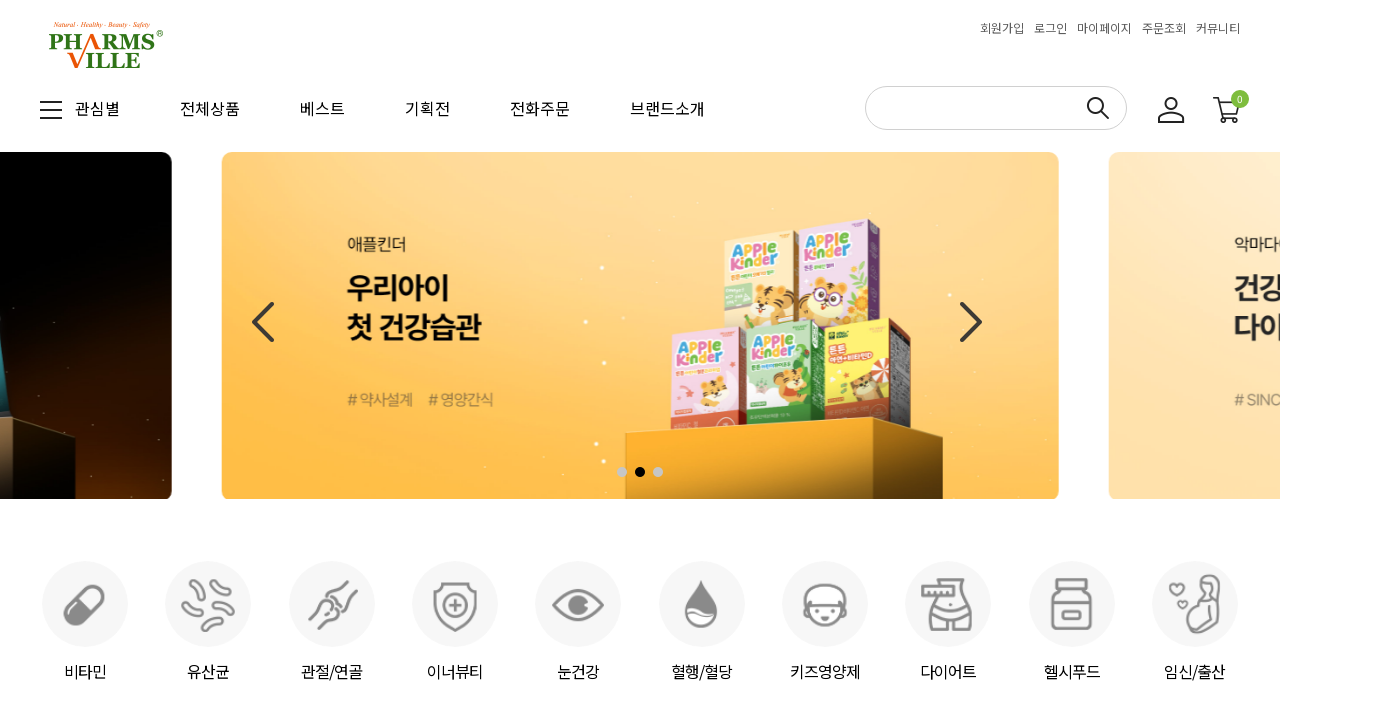

--- FILE ---
content_type: text/html
request_url: http://www.i-appletree.com/html/mainm.html
body_size: 22129
content:

<!DOCTYPE html PUBLIC "-//W3C//DTD HTML 4.01//EN" "http://www.w3.org/TR/html4/strict.dtd">
<html>
<head>
<meta http-equiv="CONTENT-TYPE" content="text/html;charset=EUC-KR">
<link rel="shortcut icon" href="/shopimages/phamsvil/favicon.ico" type="image/x-icon">
<link rel="apple-touch-icon-precomposed" href="/shopimages/phamsvil/mobile_web_icon.png" />
<meta name="referrer" content="no-referrer-when-downgrade" />
<meta property="og:type" content="website" />
<meta property="og:url" content="http://www.i-appletree.com/html/mainm.html" />
<title>팜스빌 애플트리김약사네</title>
<meta name="naver-site-verification" content="4523a83db856795bd618d088cd137dfde47f2278" />
<meta name="naver-site-verification" content="747d43dc0eb1117d2c9563e815b961b68eb5a5f9" />
<meta name="google-site-verification" content="EWURNijHmOgucwk-GocnGj66xJdXuGv26XCESCdMgFs" />

<link type="text/css" rel="stylesheet" href="/shopimages/phamsvil/template/work/48364/common.css?r=1745386125" /><script>
(function(w,n,r){
    var c = "_dtrConfig"; w[c] = w[c] || [];
    w[c].push({id:r,pType:"makeshop"});
    var s="//assets.datarize.ai/logger";
    var c=n.getElementsByTagName("script")[0];
    var a=n.createElement("script");a.async=true,a.src=s+"/genesis.common.min.js";
    c.parentNode.insertBefore(a,c);
})(window,document,"13591");
</script>

<head>
<link href="https://fonts.googleapis.com/css2?family=Noto+Sans+KR:wght@100;300;400;500;700;900&display=swap" rel="stylesheet">

<meta name="title" content="건강식품전문몰 애플트리김약사네">
<meta name="description" content="좋은 원료, 좋은 제품, 대중화. 건강의 근본을 설계하는 맞춤형 리더 건강식품전문몰 애플트리김약사네">
<meta http-equiv="X-UA-Compatible" content="IE=Edge",chrome=1" />
<meta name="robots" content="index,follow">
<meta name="reply-to" content="help@i-appletree.com">

<meta name="google-site-verification" content="x1pTHTG7Y5jMFqPTFO5WD8o-P0xCO4SJmQ0_Z9UmsY0" />
<meta name=“keywords” content=“보이차,김약사네,애플트리,건강식품,건강기능식품,건기식,악마다이어트,엽산,프로바이오틱스,프로바이오틱,비타민,유기농,석류,프로폴리스,감마리놀렌산,비타민c,정관장,홍삼,클로렐라,스피루리나,아토피,미네랄,엽록소,철분,초유,칼슘,마그네슘,루테인,베타카로틴,화이바,알로에,오메가3,쏘팔메토,아연,밀크씨슬,비타민B,MSM,터마신,HCA,CLA,키토산,카테킨,엽록소,맥주효모,비폴렌,발효식초,발효액,콜라겐,보스웰리아,미강,마테,밀싹,양배추,녹용,도라지,칡,베리,루이보스티,면역력증진,눈건강,간건강,장건강,배변,관절,뼈,치아,콜레스테롤,혈행개선,혈행,피부건강,항산화,전립선,전립선건강,면역력증진,영양공급,건강증진,단백질보충,식사대용식,식사대용,단백질바,모링가,그라비올라,초록입홍합,미강,쌀눈,여주,히비스커스,핑거루트,깔라만시,아사이베리,아로니아,도라지배즙,칡즙,생식,선식,청국장,블루베리,크랜베리,노니,복분자,오미자,과채,발효액>
<meta property="og:title" content="건강식품전문몰 애플트리김약사네">
<meta property="og:description" content="좋은 원료, 좋은 제품, 대중화. 건강의 근본을 설계하는 맞춤형 리더 건강식품전문몰 애플트리김약사네">
<meta property="og:image" content="https://www.pharmsville.co.kr/2014_banner/logoimage.png">
<meta property="og:url" content="http://www.i-appletree.com">
<link rel="canonical" href="http://www.i-appletree.com">

<!-- Google Tag Manager -->
<script>(function(w,d,s,l,i){w[l]=w[l]||[];w[l].push({'gtm.start':
new Date().getTime(),event:'gtm.js'});var f=d.getElementsByTagName(s)[0],
j=d.createElement(s),dl=l!='dataLayer'?'&l='+l:'';j.async=true;j.src=
'https://www.googletagmanager.com/gtm.js?id='+i+dl;f.parentNode.insertBefore(j,f);
})(window,document,'script','dataLayer','GTM-T5XFMVP6');</script>
<!-- End Google Tag Manager -->

<!-- Google tag (gtag.js) -->
<script async src="https://www.googletagmanager.com/gtag/js?id=AW-16666256244"></script>
<script>
  window.dataLayer = window.dataLayer || [];
  function gtag(){dataLayer.push(arguments);}
  gtag('js', new Date());

  gtag('config', 'AW-16666256244');
</script>

<script>
  gtag('event', 'page_view', {
    'send_to': 'AW-16666256244',
    'value': 'replace with value',
    'items': [{
      'id': 'replace with value',
      'google_business_vertical': 'retail'
    }]
  });
</script>

<!-- Google tag (gtag.js) - Google Analytics -->
<script async src="https://www.googletagmanager.com/gtag/js?id=G-MXMR18GXHQ"></script>
<script>
  window.dataLayer = window.dataLayer || [];
  function gtag(){dataLayer.push(arguments);}
  gtag('js', new Date());

  gtag('config', 'G-MXMR18GXHQ');
</script>
<!-- END Google tag (gtag.js)- Google Analytics -->

<!-- Google Tag Manager (noscript) -->
<noscript><iframe src="https://www.googletagmanager.com/ns.html?id=GTM-T5XFMVP6"
height="0" width="0" style="display:none;visibility:hidden"></iframe></noscript>
<!-- End Google Tag Manager (noscript) -->

<!-- Meta Pixel Code -->
<script>
!function(f,b,e,v,n,t,s)
{if(f.fbq)return;n=f.fbq=function(){n.callMethod?
n.callMethod.apply(n,arguments):n.queue.push(arguments)};
if(!f._fbq)f._fbq=n;n.push=n;n.loaded=!0;n.version='2.0';
n.queue=[];t=b.createElement(e);t.async=!0;
t.src=v;s=b.getElementsByTagName(e)[0];
s.parentNode.insertBefore(t,s)}(window, document,'script',
'https://connect.facebook.net/en_US/fbevents.js');
fbq('init', '913015460629909');
fbq('track', 'PageView');
</script>
<noscript><img height="1" width="1" style="display:none"
src="https://www.facebook.com/tr?id=913015460629909&ev=PageView&noscript=1"
/></noscript>
<!-- End Meta Pixel Code -->

<!-- ADN3.0 Tracker[공통] start -->
<script src="//fin.rainbownine.net/js/across_adn_3.0.1.js" type="text/javascript"></script>
<!-- ADN3.0 Tracker[공통] end -->

</head>

<!-- Google Tag Manager -->
<script>(function(w,d,s,l,i){w[l]=w[l]||[];w[l].push({'gtm.start':
new Date().getTime(),event:'gtm.js'});var f=d.getElementsByTagName(s)[0],
j=d.createElement(s),dl=l!='dataLayer'?'&l='+l:'';j.async=true;j.src=
'https://www.googletagmanager.com/gtm.js?id='+i+dl;f.parentNode.insertBefore(j,f);
})(window,document,'script','dataLayer','GTM-MPL23Q6D');</script>
<!-- End Google Tag Manager -->

<!-- Google Tag Manager -->
<script>(function(w,d,s,l,i){w[l]=w[l]||[];w[l].push({'gtm.start':
new Date().getTime(),event:'gtm.js'});var f=d.getElementsByTagName(s)[0],
j=d.createElement(s),dl=l!='dataLayer'?'&l='+l:'';j.async=true;j.src=
'https://www.googletagmanager.com/gtm.js?id='+i+dl;f.parentNode.insertBefore(j,f);
})(window,document,'script','dataLayer','GTM-5LG2LMWG');</script>
<!-- End Google Tag Manager -->
</head>
<script type="text/javascript" src="//wcs.naver.net/wcslog.js"></script>
<script type="text/javascript">
if (window.wcs) {
    if(!wcs_add) var wcs_add = {};
    wcs_add["wa"] = "s_4c84fd4da47b";
    wcs.inflow('i-appletree.com');
    wcs_do();
}
</script>

<body>
<script type="text/javascript" src="/js/jquery-1.7.2.min.js"></script><script type="text/javascript" src="/js/lazyload.min.js"></script>
<script type="text/javascript">
function getCookiefss(name) {
    lims = document.cookie;
    var index = lims.indexOf(name + "=");
    if (index == -1) {
        return null;
    }
    index = lims.indexOf("=", index) + 1; // first character
    var endstr = lims.indexOf(';', index);
    if (endstr == -1) {
        endstr = lims.length; // last character
    }
    return unescape(lims.substring(index, endstr));
}
</script><script type="text/javascript">
var MOBILE_USE = '';
var DESIGN_VIEW = 'PC';
</script><script type="text/javascript" src="/js/flash.js"></script>
<script type="text/javascript" src="/js/neodesign/rightbanner.js"></script>
<script type="text/javascript" src="/js/bookmark.js"></script>
<style type="text/css">

.MS_search_word { }

</style>

<script type="text/javascript">

var pre_ORBAS = 'Y';
var pre_min_amount = '1';
var pre_product_uid = '';
var pre_product_name = '';
var pre_product_price = '';
var pre_option_type = '';
var pre_option_display_type = '';
var pre_optionJsonData = '';
var IS_LOGIN = 'false';
var is_bulk = 'N';
var bulk_arr_info = [];
var pre_min_add_amount = '1';
var pre_max_amount = '100000';

    var is_unify_opt = '1' ? true : false; 
    var pre_baskethidden = 'Y';

var is_unify_opt = true;
var ORBAS = 'Y';
var min_amount = '1';
var min_add_amount = '1';
var max_amount = '100000';
var product_uid = '';
var product_name = '';
var product_price = '';
var option_type = '';
var option_display_type = '';
var is_dummy = null;
var is_exist = null;
var optionJsonData = '';
var view_member_only_price = '';
var IS_LOGIN = 'false';
var shop_language = 'kor';
var is_bulk = 'N';
var bulk_arr_info = [];
var use_option_limit = '';
var design_view = 'PC';

var db = 'phamsvil';
var baskethidden = 'Y';
function hanashopfree() {
    
}

var viewsslmain="";
function clicksslmain(){
   if(!viewsslmain.closed && viewsslmain) viewsslmain.focus();
   else{
       viewsslmain = window.open("about:blank","viewsslmain","height=304,width=458,scrollbars=no");
       viewsslmain.document.write('<title>보안접속이란?</title>');
       viewsslmain.document.write('<style>\n');
       viewsslmain.document.write('body { background-color: #FFFFFF; font-family: "굴림"; font-size: x-small; } \n');
       viewsslmain.document.write('P {margin-top:2px;margin-bottom:2px;}\n');
       viewsslmain.document.write('</style>\n');
       viewsslmain.document.write('<body topmargin=0 leftmargin=0 marginleft=0 marginwidth=0>\n');
       viewsslmain.document.write('<a href="JavaScript:self.close()"><img src="/images/common/ssllogin_aboutimg.gif" align=absmiddle border=0 /></a>');
       viewsslmain.moveTo(100,100);
   }
}
function getCookie_mainm(name) {
    lims = document.cookie;
    var index = lims.indexOf(name + "=");
    if (index == -1) return null;
    index = lims.indexOf("=", index) + 1; // first character
    var endstr = lims.indexOf(";", index);
    if (endstr == -1) endstr = lims.length; // last character
    return unescape(lims.substring(index, endstr));
}

function get_page_id() {
    var query_string = window.location.search.substring(1);
    var vars  = query_string.split('&');
    for (i = 0; i < vars.length; i++) {
        tmp = vars[i].split('=');
        if (tmp[0] == 'page_id') { 
            return tmp[1];
        } 
    } 
    return 1;
}

</script>

<link type="text/css" rel="stylesheet" href="/shopimages/phamsvil/template/work/48364/main.css?t=202512081115" />
<link rel="stylesheet" href="/design/phamsvil/2022_renewal/plugin/swiper.min.css">
<script src="/design/phamsvil/2022_renewal/plugin/swiper.min.js"></script>

<div id='blk_scroll_wings'><script type='text/javascript' src='/html/shopRbanner.html?param1=1' ></script></div>
<div id='cherrypicker_scroll'></div>
<div id="wrap">
    
<link type="text/css" rel="stylesheet" href="/shopimages/phamsvil/template/work/48364/header.1.css?t=202510131744" />
<!-- Add the slick-theme.css if you want default styling -->
<link rel="stylesheet" type="text/css" href="/design/phamsvil/2022_renewal/plugin/slick.css"/>
<!-- Add the slick-theme.css if you want default styling -->
<script src="/design/phamsvil/2022_renewal/plugin/slick.min.js"></script>

<script type="text/javascript" src="//image.makeshop.co.kr/makeshop/d3/basic_simple/js/jquery.bxslider.min.js"></script>
<!-- bxslider 추가 -->


<meta name="user_id" content="" />

<link href="https://fonts.googleapis.com/css2?family=Montserrat&display=swap" rel="stylesheet">

<!-- 상단 시작 -->
<div id="header">
    <div class="headerTnb">
        <div class="tnbLeft">
            <h1 class="tlogo"><a href="/index.html"><img src="/design/phamsvil/web/main/logo.png" alt="LOGO" /></a></h1>
        </div>
        <div class="tnbRight">
            <ul>
                            <li class="joinicon"><a href="/shop/page.html?id=1">회원가입</a></li>
                <li><a href="/shop/member.html?type=login">로그인</a></li>
                
                            <li><a href="/shop/member.html?type=mynewmain">마이페이지</a></li>
                <li><a href="/shop/confirm_login.html?type=myorder">주문조회</a></li>
                <li>
                    <a href="#">커뮤니티</a>
                    <div class="sub_menu">
                        <p><a href="/board/board.html?code=phamsvil_pharm">공지사항</a></p>
                        <p><a href="/board/board.html?code=phamsvil_board18">고객문의</a></p>
                        <p><a href="/board/power_review.html">고객리뷰</a></p>
                        <p><a href="/board/board.html?code=phamsvil_image1">이벤트</a></p>
                        <p><a href="/board/board.html?code=phamsvil_board19">건강정보</a></p>
                    </div>
                </li>
            </ul>
        </div>
    </div><!-- //headerTnb -->
    
    
    <div class="headerBottom">
        <div class="headerGnb">
            <div class="allmenu headerGnbCon"><img src="/design/phamsvil/2022_renewal/pc/icon/menu_icon.png">관심별</div>
            <div class="gnbInner headerGnbCon">
                <ul>
                    <li><a href="/shop/shopbrand.html?xcode=015&type=Y">전체상품</a></li>
                    <li><a href="/shop/bestseller.html?xcode=BEST">베스트</a></li>
                    <li><a href="/shop/plan.html?plan_id=117#enp_mbris">기획전</a></li>
                    <li><a href="/shop/plan.html?plan_id=141#enp_mbris">전화주문</a></li>
                    <li><a href="/shop/shopbrand.html?xcode=010&mcode=001&type=X#enp_mbris">브랜드소개</a></li>
                </ul>
            </div>
            
            <div class="right_cont">
                <div class="searchArea headerGnbCon">
                    <div class="search">
                        <form action="/shop/shopbrand.html" method="post" name="search">                            <fieldset>
                                <legend>상품 검색 폼</legend>
                                <input name="search" onkeydown="CheckKey_search();" value=""  class="MS_search_word" />                                <a href="javascript:search_submit();">검색</a>
                            </fieldset>
                        </form>                    </div>
                </div><!-- //searchArea -->
                <div class="mypage headerGnbCon"><a href="/shop/member.html?type=mynewmain"><img src="/design/phamsvil/2022_renewal/pc/icon/mypage_icon.png" alt="마이페이지"></a></div>
                <div class="basket headerGnbCon"><a href="/shop/basket.html"><img src="/design/phamsvil/2022_renewal/pc/icon/basket_icon.png" alt="장바구니"><span id="user_basket_quantity" class="user_basket_quantity"></span></a></div>
            </div>
            
            <!-- 햄버거 메뉴 -->
 <!-- 햄버거 메뉴 -->
            <div class="hammenu">
                <div class="hamtitle"><a href="/shop/shopbrand.html?xcode=015&mcode=001&type=Y">애플트리 김약사네 전체상품</a></div>
                <ul class="hamListWrap clearfix">

                   <li class="hamList">
                       <dl>
                           <dt>
                               <a href="/shop/shopbrand.html?xcode=011&mcode=001&type=Y">장</a>
                               <img src="/design/phamsvil/2022_renewal/pc/icon/icon_hamRight.png" alt="">
                           </dt>
                           <dd>
                           		<ul>
                           			<li><a href="/shop/shopbrand.html?xcode=011&mcode=001&scode=001&type=Y">프로바이오틱스</a></li>
                           			<li><a href="/shop/shopbrand.html?xcode=011&mcode=001&scode=002&type=Y">프리바이오틱스</a></li>
                           		</ul>
                           </dd>
                       </dl>

                       <dl>
                           <dt>
                               <a href="/shop/shopbrand.html?xcode=011&mcode=002&type=Y">뼈/관절</a>
                               <img src="/design/phamsvil/2022_renewal/pc/icon/icon_hamRight.png" alt="">
                           </dt>
                           <dd>
                           		<ul>
                           			<li><a href="/shop/shopbrand.html?xcode=011&mcode=002&scode=001&type=Y">MSM(엠에스엠)</a></li>
                           			<li><a href="/shop/shopbrand.html?xcode=011&mcode=002&scode=002&type=Y">터마신(강황추출물)</a></li>
                           			<li><a href="/shop/shopbrand.html?xcode=011&mcode=002&scode=003&type=Y">보스웰리아</a></li>
                           			<li><a href="/shop/shopbrand.html?xcode=011&mcode=002&scode=004&type=Y">비타민D</a></li>
                           			<li><a href="/shop/shopbrand.html?xcode=011&mcode=002&scode=005&type=Y">칼슘</a></li>
                           		</ul>
                           </dd>
                       </dl>

                       <dl>
                           <dt>
                               <a href="/shop/shopbrand.html?xcode=011&mcode=003&type=Y">간</a>
                               <img src="/design/phamsvil/2022_renewal/pc/icon/icon_hamRight.png" alt="">
                           </dt>
                           <dd>
                           		<ul>
                           			<li><a href="/shop/shopbrand.html?xcode=011&mcode=003&scode=001&type=Y">밀크씨슬</a></li>

                           		</ul>
                           </dd>
                       </dl>

                       <dl>
                           <dt>
                               <a href="/shop/shopbrand.html?xcode=011&mcode=004&type=Y">피로개선</a>
                               <img src="/design/phamsvil/2022_renewal/pc/icon/icon_hamRight.png" alt="">
                           </dt>
                           <dd>
                           		<ul>
                           			<li><a href="/shop/shopbrand.html?xcode=011&mcode=004&scode=001&type=Y">종합비타민</a></li>
                           			<li><a href="/shop/shopbrand.html?xcode=011&mcode=004&scode=002&type=Y">비타민B군</a></li>
                           			<li><a href="/shop/shopbrand.html?xcode=011&mcode=004&scode=003&type=Y">홍삼/녹용</a></li>


                           		</ul>
                           </dd>
                       </dl>

                       <dl>
                           <dt>
                               <a href="/shop/shopbrand.html?xcode=011&mcode=005&type=Y">혈압</a>
                               <img src="/design/phamsvil/2022_renewal/pc/icon/icon_hamRight.png" alt="">
                           </dt>
                           <dd>
                           		<ul>
                           			<li><a href="/shop/shopbrand.html?xcode=011&mcode=005&scode=001&type=Y">코엔자임Q10</a></li>


                           		</ul>
                           </dd>
                       </dl>

                   </li> 
                   <li class="hamList">
                       <dl>
                           <dt>
                               <a href="/shop/shopbrand.html?xcode=011&type=N&mcode=015#enp_mbris">눈</a>
                               <img src="/design/phamsvil/2022_renewal/pc/icon/icon_hamRight.png" alt="">
                           </dt>
                           <dd>
                           		<ul>
                           			<li><a href="/shop/shopbrand.html?xcode=011&mcode=006&scode=001&type=Y">비타민A</a></li>
                           			<li><a href="/shop/shopbrand.html?xcode=011&mcode=006&scode=002&type=Y">루테인</a></li>
                           			
                           		</ul>
                           </dd>
                       </dl>

                       <dl>
                           <dt>
                               <a href="/shop/shopbrand.html?xcode=011&mcode=006&type=Y">면역</a>
                               <img src="/design/phamsvil/2022_renewal/pc/icon/icon_hamRight.png" alt="">
                           </dt>
                           <dd>
                           		<ul>
                           			<li><a href="/shop/shopbrand.html?xcode=011&mcode=006&scode=001&type=Y">프로폴리스</a></li>
                           			<li><a href="/shop/shopbrand.html?xcode=011&mcode=006&scode=002&type=Y">아연</a></li>
                           			<li><a href="/shop/shopbrand.html?xcode=011&mcode=006&scode=003&type=Y">홍삼</a></li>
                           			
                           		</ul>
                           </dd>
                       </dl>

                       <dl>
                           <dt>
                               <a href="/shop/shopbrand.html?xcode=011&mcode=007&type=Y">항산화</a>
                               <img src="/design/phamsvil/2022_renewal/pc/icon/icon_hamRight.png" alt="">
                           </dt>
                           <dd>
                           		<ul>
                           			<li><a href="/shop/shopbrand.html?xcode=011&mcode=007&scode=001&type=Y">코엔자임Q10</a></li>
                           			<li><a href="/shop/shopbrand.html?xcode=011&mcode=007&scode=002&type=Y">프로폴리스</a></li>
                           			
                           		</ul>
                           </dd>
                       </dl>

                       <dl>
                           <dt>
                               <a href="/shop/shopbrand.html?xcode=011&mcode=008&type=Y">혈행</a>
                               <img src="/design/phamsvil/2022_renewal/pc/icon/icon_hamRight.png" alt="">
                           </dt>
                           <dd>
                           		<ul>
                           			<li><a href="/shop/shopbrand.html?xcode=011&mcode=008&scode=001&type=Y">감마리놀렌산</a></li>
                           			<li><a href="/shop/shopbrand.html?xcode=011&mcode=008&scode=002&type=Y">오메가3</a></li>                    			
                           		</ul>
                           </dd>
                       </dl>

                       <dl>
                           <dt>
                               <a href="/shop/shopbrand.html?xcode=011&mcode=009&type=Y">혈당</a>
                               <img src="/design/phamsvil/2022_renewal/pc/icon/icon_hamRight.png" alt="">
                           </dt>
                           <dd>
                           		<ul>
                           			<li><a href="/shop/shopbrand.html?xcode=011&mcode=009&scode=001&type=Y">바나바잎</a></li>
                  			
                           		</ul>
                           </dd>
                       </dl>

                       <dl>
                           <dt>
                               <a href="/shop/shopbrand.html?xcode=011&mcode=010&type=Y">헬시푸드</a>
                               <img src="/design/phamsvil/2022_renewal/pc/icon/icon_hamRight.png" alt="">
                           </dt>
                           <dd>
                           		<ul>
                           			<li><a href="/shop/shopbrand.html?xcode=011&mcode=010&scode=001&type=Y">단백질</a></li>
                           			<li><a href="/shop/shopbrand.html?xcode=011&mcode=010&scode=002&type=Y">효소</a></li>
                           			<li><a href="/shop/shopbrand.html?xcode=011&mcode=010&scode=003&type=Y">건강즙</a></li>                  			
                           		</ul>
                           </dd>
                       </dl>

                   </li> 
                   <li class="hamList">
                       <dl>
                           <dt>
                               <a href="/shop/shopbrand.html?xcode=011&mcode=011&type=Y">다이어트/배변</a>
                               <img src="/design/phamsvil/2022_renewal/pc/icon/icon_hamRight.png" alt="">
                           </dt>
                           <dd>
                           		<ul>
                           			<li><a href="/shop/shopbrand.html?xcode=011&mcode=011&scode=001&type=Y">HCA</a></li>
                           			<li><a href="/shop/shopbrand.html?xcode=011&mcode=011&scode=002&type=Y">CLA</a></li>
                           			<li><a href="/shop/shopbrand.html?xcode=011&mcode=011&scode=003&type=Y">난소화성말토덱스트린</a></li>
                           			<li><a href="/shop/shopbrand.html?xcode=011&mcode=011&scode=004&type=Y">보이차</a></li>
                           			<li><a href="/shop/shopbrand.html?xcode=011&mcode=011&scode=005&type=Y">레몬밤</a></li>
                           			<li><a href="/shop/shopbrand.html?xcode=011&mcode=011&scode=006&type=Y">발효식초</a></li>
                           			<li><a href="/shop/shopbrand.html?xcode=011&mcode=011&scode=007&type=Y">단백질</a></li>

                 			
                           		</ul>
                           </dd>
                       </dl>

  
                       <dl>
                           <dt>
                               <a href="/shop/shopbrand.html?xcode=011&mcode=012&type=Y">피부/이너뷰티</a>
                               <img src="/design/phamsvil/2022_renewal/pc/icon/icon_hamRight.png" alt="">
                           </dt>
                           <dd>
                           		<ul>
                           			<li><a href="/shop/shopbrand.html?xcode=011&mcode=012&scode=001&type=Y">콜라겐</a></li>
                           			<li><a href="/shop/shopbrand.html?xcode=011&mcode=012&scode=002&type=Y">엘라스틴</a></li>
                           			<li><a href="/shop/shopbrand.html?xcode=011&mcode=012&scode=003&type=Y">레티놀</a></li>
                           			<li><a href="/shop/shopbrand.html?xcode=011&mcode=012&scode=004&type=Y">비오틴</a></li>
                 			
                           		</ul>
                           </dd>
                       </dl>

                       <dl>
                           <dt>
                               <a href="/shop/shopbrand.html?xcode=011&mcode=013&type=Y">임신/출산</a>
                               <img src="/design/phamsvil/2022_renewal/pc/icon/icon_hamRight.png" alt="">
                           </dt>
                           <dd>
                           		<ul>
                           			<li><a href="/shop/shopbrand.html?xcode=011&mcode=013&scode=001&type=Y">철분</a></li>
                           			<li><a href="/shop/shopbrand.html?xcode=011&mcode=013&scode=002&type=Y">엽산</a></li>

                           		</ul>

                           </dd>
                       </dl>

                       <dl>
                           <dt>
                               <a href="/shop/shopbrand.html?xcode=011&mcode=014&type=Y">기억력/인지력</a>
                               <img src="/design/phamsvil/2022_renewal/pc/icon/icon_hamRight.png" alt="">
                           </dt>
                           <dd>
                           		<ul>
                           			<li><a href="/shop/shopbrand.html?xcode=011&mcode=014&scode=001&type=Y">포스파티딜세린</a></li>
                           		</ul>

                           </dd>
                       </dl>
                   </li> 
                   <li class="hamList">


                       <dl>
                           <dt>
                               <a href="/shop/shopbrand.html?xcode=013&type=Y">대상별</a>
                               <img src="/design/phamsvil/2022_renewal/pc/icon/icon_hamRight.png" alt="">
                           </dt>
                           <dd>
                           		<ul>
                           			<li><a href="/shop/shopbrand.html?xcode=013&mcode=001&type=Y">어린이/청소년</a></li>
                           			<li><a href="/shop/shopbrand.html?xcode=013&mcode=002&type=Y">여성</a></li>
                           			<li><a href="/shop/shopbrand.html?xcode=013&mcode=003&type=Y">남성</a></li>
                           			<li><a href="/shop/shopbrand.html?xcode=013&mcode=004&type=Y">시니어</a></li>

                           		</ul>

                           </dd>
                       </dl>

                       <dl>
                           <dt>
                               <a href="/shop/shopbrand.html?xcode=010&type=X">브랜드별</a>
                               <img src="/design/phamsvil/2022_renewal/pc/icon/icon_hamRight.png" alt="">
                           </dt>
                           <dd>
                           		<ul>
                           			<li><a href="/shop/shopbrand.html?xcode=010&mcode=001&type=X">애플트리김약사네</a></li>
                           			<li><a href="/shop/shopbrand.html?xcode=010&mcode=002&type=X">악마다이어트</a></li>
                           			<li><a href="/shop/shopbrand.html?xcode=010&mcode=004&type=X">비타민스토리</a></li>
                           			<li><a href="/shop/shopbrand.html?xcode=010&mcode=011&type=X">PS</a></li>
                           			<li><a href="/shop/shopbrand.html?xcode=010&mcode=007&type=X">애플킨더</a></li>
                           			<li><a href="/shop/shopbrand.html?xcode=010&mcode=003&type=X">애플트리</a></li>
                           			<li><a href="/shop/shopbrand.html?xcode=010&mcode=010&type=X">닥터솔루션</a></li>
                           			<li><a href="/shop/shopbrand.html?xcode=010&mcode=008&type=X">상상방</a></li>
                           		</ul>
                           </dd>
                       </dl>

 
                   </li>
                   <li class="hamList">
                       <dl>
                           <dt>
                               <a href="/shop/shopbrand.html?xcode=021&mcode=002&type=Y">선물세트</a>
                               <img src="/design/phamsvil/2022_renewal/pc/icon/icon_hamRight.png" alt="">
                           </dt>
                           <dd>
                           		<ul>
                           			<li>고마운 마음을 전하세요</li>
                                        </ul>
                           </dd>
                       </dl>

                       <dl>
                           <dt>
                               <a href="/shop/shopbrand.html?xcode=018&mcode=001&type=X">시크릿특가</a>
                               <img src="/design/phamsvil/2022_renewal/pc/icon/icon_hamRight.png" alt="">
                           </dt>
                           <dd>
                           		<ul>
                           			<li>회원한정 비밀혜택을 놓치지마세요!</li>
                                        </ul>
                           </dd>
                       </dl>


                   </li> 
                </ul>
            </div>
            <!-- //햄버거메뉴 -->
        </div><!-- //headerGnb -->
        
    </div>
</div><!-- //header -->
<!-- //상단 시작 -->

<div class="section_fixedFooter">
    <div class="btn_toggle_area">
        <div><a href="javascript:void(0)"><img src="/design/phamsvil/2022_renewal/img/icon/call_icon.png"style="width: 59px;"/></a></div>
        <div class="btn_up"><img src="/design/phamsvil/2022_renewal/m/icon/topbtn.png" alt="상단버튼"></div>
        <div><a href="http://pf.kakao.com/_KyXxiV/chat" target="_blank"><img src="/design/phamsvil/2022_renewal/img/icon/kakao_logo_ico.png"/></a></div>
    </div>
</div>


<script>
(function($) {
jQuery(function(){
	var navbar = $('.headerBottom');
	
	jQuery(window).scroll(function(){
		if(jQuery(window).scrollTop() <= 130){
			navbar.removeClass('header-scroll');
		} else {
			navbar.addClass('header-scroll');
		}
	});

});
})(jQuery);
</script>

<script type="text/javascript" src="/shopimages/phamsvil/template/work/48364/header.1.js?t=202510131744"></script>
    <div id="contentWrapper">
        
<link type="text/css" rel="stylesheet" href="/template_common/shop/basic_simple/menu.1.css?t=201711221039" />
             
        <!-- 메인 비쥬얼 배너-->
        <div id="mainSpot" class="swiper-container">
            <div class="swiper-wrapper" style="width:auto; height:auto;" > <!-- 메인롤링배너 수정 기존 width:1200px; height:auto; --->
                <div class="swiper-slide" style="text-align:center;" ><a href="/shop/shopbrand.html?xcode=011&mcode=001&type=Y"><img src="/design/phamsvil/2022_renewal/pc/banner/250910_probiotic3.jpg"></a></div>
                <div class="swiper-slide" style="text-align:center;" ><a href="/shop/shopbrand.html?xcode=010&mcode=007&type=X#enp_mbris"><img src="/design/phamsvil/2022_renewal/pc/banner/250910_applekiner.jpg"></a></div>
                <div class="swiper-slide" style="text-align:center;" ><a href="/shop/shopbrand.html?xcode=010&type=M&mcode=002#enp_mbris"><img src="/design/phamsvil/2022_renewal/pc/banner/250910_devildiet.jpg"></a></div>
            </div>

            <!-- Add Pagination -->
            <div class="swiper-pagination"></div>
            <!-- Add Arrows -->
            <div class="swiper-button-next"></div>
            <div class="swiper-button-prev"></div>
        </div>
        <script>
            var swiper = new Swiper('.swiper-container', {
              loop:true,
              slidesPerView: 1.5,
              spaceBetween: 50,
              centeredSlides: true,
              autoplay : {  // 자동 슬라이드 설정 , 비 활성화 시 false
                  delay : 4000,   // 시간 설정
                  disableOnInteraction : false  // false로 설정하면 스와이프 후 자동 재생이 비활성화 되지 않음
                },
              pagination: {
                el: '.swiper-pagination',
                clickable: true,
              },
              navigation: {
                nextEl: '.swiper-button-next',
                prevEl: '.swiper-button-prev',
              }
            });
        </script>

        <!-- 연결페이지02 /250424 아이콘 추가 -->
        <div class="link_connect">
            <ul>
                 <li><a href="/shop/shopbrand.html?xcode=011&mcode=004&scode=001&type=Y"><img src="/design/phamsvil/2022_renewal/img/icon/01.png" alt="">비타민</a></li>
                 <li><a href="/shop/shopbrand.html?xcode=011&type=N&mcode=001#enp_mbris"><img src="/design/phamsvil/2022_renewal/img/icon/15.png" alt="">유산균</a></li>
                 <li><a href="/shop/shopbrand.html?xcode=011&type=N&mcode=002#enp_mbris"><img src="/design/phamsvil/2022_renewal/img/icon/02.png" alt="">관절/연골</a></li>
                 <li><a href="/shop/shopbrand.html?xcode=011&type=N&mcode=012#enp_mbris"><img src="/design/phamsvil/2022_renewal/img/icon/04.png" alt="">이너뷰티</a></li>
                 <li><a href="/shop/shopbrand.html?xcode=011&type=N&mcode=015"><img src="/design/phamsvil/2022_renewal/img/icon/06.png" alt="">눈건강</a></li>
                 <li><a href="/shop/shopbrand.html?xcode=011&type=N&mcode=008"><img src="/design/phamsvil/2022_renewal/img/icon/13.png" alt="">혈행/혈당</a></li>
                 <li><a href="/shop/shopbrand.html?xcode=010&mcode=007&type=X"><img src="/design/phamsvil/2022_renewal/img/icon/14.png" alt="">키즈영양제</a></li>
                 <li><a href="/shop/shopbrand.html?xcode=011&type=N&mcode=011"><img src="/design/phamsvil/2022_renewal/img/icon/09.png" alt="">다이어트</a></li>
                 <li><a href="/shop/shopbrand.html?xcode=011&type=N&mcode=010"><img src="/design/phamsvil/2022_renewal/img/icon/21.png" alt="">헬시푸드</a></li>
                 <li><a href="/shop/shopbrand.html?xcode=011&mcode=013&type=Y"><img src="/design/phamsvil/2022_renewal/img/icon/17.png" alt="">임신/출산</a></li>
            </ul>
        </div>
        <!-- //연결페이지02 -->
        
        
        
        
        
        <!-- 특별상품 영역 -->
                <div class="product-wrap specroll_wrap">
            <div class="item-wrap">
                <div class="cateTit">
                    <h2>MD 추천!</h2>
                </div>
                <div class="item-cont specroll">
                                    <dl class="item-list" style="width:287px;">
                        <dt class="thumb">
                            <a href="/shop/shopdetail.html?branduid=11103960&search=&xcode=010&mcode=001&scode=&special=2&GfDT=bW13UQ%3D%3D"><img class="MS_prod_img_s" src="/shopimages/phamsvil/0100010004023.jpg?1756980301" /></a>
                            <span class="my-wish-list" data-uid="11103960" data-enabled="<img src='/design/phamsvil/2022_renewal/pc/icon/ico_wish_on.png' data-uid='11103960'>" data-unenabled="<img src='/design/phamsvil/2022_renewal/pc/icon/ico_wish_off.png' data-uid='11103960'>" style="cursor:pointer;"><img src='/design/phamsvil/2022_renewal/pc/icon/ico_wish_off.png'></span>
                        </dt>
                        <dd class="prd-info">
                            <ul>   
                                <li class="prd-brnd">애플트리김약사네</li>                                <li class="prd-name"><a href="/shop/shopdetail.html?branduid=11103960&search=&xcode=010&mcode=001&scode=&special=2&GfDT=bW13UQ%3D%3D">(3개월분) 장건강 365 프로바이오틱스 프로바이오틱스 유산균 6박스</a></li>
                                <li class="prd-price">
                                                                     
                                      <span class="dc_per">53%</span> 
                                     
                                                                            <span class="price">69,800원</span>
                                                                                    <strike>150,000원</strike>
                                                                        <br><br><font color=#c9002b; size="2">★ </font><font color=#000000; size="2">5 ( 리뷰 256 개 )</font></a>
                                                                                                    </li>
                            </ul>
                        </dd>
                    </dl>
                                    <dl class="item-list" style="width:287px;">
                        <dt class="thumb">
                            <a href="/shop/shopdetail.html?branduid=11107188&search=&xcode=010&mcode=001&scode=&special=2&GfDT=bm98W10%3D"><img class="MS_prod_img_s" src="/shopimages/phamsvil/0100010004863.jpg?1756978850" /></a>
                            <span class="my-wish-list" data-uid="11107188" data-enabled="<img src='/design/phamsvil/2022_renewal/pc/icon/ico_wish_on.png' data-uid='11107188'>" data-unenabled="<img src='/design/phamsvil/2022_renewal/pc/icon/ico_wish_off.png' data-uid='11107188'>" style="cursor:pointer;"><img src='/design/phamsvil/2022_renewal/pc/icon/ico_wish_off.png'></span>
                        </dt>
                        <dd class="prd-info">
                            <ul>   
                                <li class="prd-brnd">애플트리김약사네</li>                                <li class="prd-name"><a href="/shop/shopdetail.html?branduid=11107188&search=&xcode=010&mcode=001&scode=&special=2&GfDT=bm98W10%3D">애플트리김약사네 바로 느껴지는 보이차 1g x 14포 4박스 2개월분</a></li>
                                <li class="prd-price">
                                                                     
                                      <span class="dc_per">67%</span> 
                                     
                                                                            <span class="price">43,600원</span>
                                                                                    <strike>131,200원</strike>
                                                                        <br><br><font color=#c9002b; size="2">★ </font><font color=#000000; size="2">5 ( 리뷰 582 개 )</font></a>
                                                                                                    </li>
                            </ul>
                        </dd>
                    </dl>
                                    <dl class="item-list" style="width:287px;">
                        <dt class="thumb">
                            <a href="/shop/shopdetail.html?branduid=151378&search=&xcode=010&mcode=001&scode=&special=2&GfDT=bm57W14%3D"><img class="MS_prod_img_s" src="/shopimages/phamsvil/0100010002233.jpg?1757063231" /></a>
                            <span class="my-wish-list" data-uid="151378" data-enabled="<img src='/design/phamsvil/2022_renewal/pc/icon/ico_wish_on.png' data-uid='151378'>" data-unenabled="<img src='/design/phamsvil/2022_renewal/pc/icon/ico_wish_off.png' data-uid='151378'>" style="cursor:pointer;"><img src='/design/phamsvil/2022_renewal/pc/icon/ico_wish_off.png'></span>
                        </dt>
                        <dd class="prd-info">
                            <ul>   
                                <li class="prd-brnd">애플트리김약사네</li>                                <li class="prd-name"><a href="/shop/shopdetail.html?branduid=151378&search=&xcode=010&mcode=001&scode=&special=2&GfDT=bm57W14%3D">(3개월분) 바로 느껴지는 미인 콜라겐 14포, 6박스</a></li>
                                <li class="prd-price">
                                                                     
                                      <span class="dc_per">66%</span> 
                                     
                                                                            <span class="price">52,600원</span>
                                                                                    <strike>156,000원</strike>
                                                                        <br><br><font color=#c9002b; size="2">★ </font><font color=#000000; size="2">4.9 ( 리뷰 720 개 )</font></a>
                                                                                                    </li>
                            </ul>
                        </dd>
                    </dl>
                                    <dl class="item-list" style="width:287px;">
                        <dt class="thumb">
                            <a href="/shop/shopdetail.html?branduid=41427&search=&xcode=010&mcode=001&scode=&special=2&GfDT=bm57W18%3D"><img class="MS_prod_img_s" src="/shopimages/phamsvil/0100010000723.jpg?1756982122" /></a>
                            <span class="my-wish-list" data-uid="41427" data-enabled="<img src='/design/phamsvil/2022_renewal/pc/icon/ico_wish_on.png' data-uid='41427'>" data-unenabled="<img src='/design/phamsvil/2022_renewal/pc/icon/ico_wish_off.png' data-uid='41427'>" style="cursor:pointer;"><img src='/design/phamsvil/2022_renewal/pc/icon/ico_wish_off.png'></span>
                        </dt>
                        <dd class="prd-info">
                            <ul>   
                                <li class="prd-brnd">애플트리김약사네</li>                                <li class="prd-name"><a href="/shop/shopdetail.html?branduid=41427&search=&xcode=010&mcode=001&scode=&special=2&GfDT=bm57W18%3D">(6개월분) 닥터지 프로바이오틱스 유산균 프리미엄 6박스</a></li>
                                <li class="prd-price">
                                                                     
                                      <span class="dc_per">30%</span> 
                                     
                                                                            <span class="price">148,000원</span>
                                                                                    <strike>210,000원</strike>
                                                                        <br><br><font color=#c9002b; size="2">★ </font><font color=#000000; size="2">5 ( 리뷰 936 개 )</font></a>
                                                                                                    </li>
                            </ul>
                        </dd>
                    </dl>
                                    <dl class="item-list" style="width:287px;">
                        <dt class="thumb">
                            <a href="/shop/shopdetail.html?branduid=151301&search=&xcode=010&mcode=001&scode=&special=2&GfDT=bm94W1g%3D"><img class="MS_prod_img_s" src="/shopimages/phamsvil/0100010002213.jpg?1756981958" /></a>
                            <span class="my-wish-list" data-uid="151301" data-enabled="<img src='/design/phamsvil/2022_renewal/pc/icon/ico_wish_on.png' data-uid='151301'>" data-unenabled="<img src='/design/phamsvil/2022_renewal/pc/icon/ico_wish_off.png' data-uid='151301'>" style="cursor:pointer;"><img src='/design/phamsvil/2022_renewal/pc/icon/ico_wish_off.png'></span>
                        </dt>
                        <dd class="prd-info">
                            <ul>   
                                <li class="prd-brnd">PS</li>                                <li class="prd-name"><a href="/shop/shopdetail.html?branduid=151301&search=&xcode=010&mcode=001&scode=&special=2&GfDT=bm94W1g%3D">PS 초유 프로틴+콜라겐 프리미엄 420x4통</a></li>
                                <li class="prd-price">
                                                                     
                                      <span class="dc_per">15%</span> 
                                     
                                                                            <span class="price">119,200원</span>
                                                                                    <strike>140,000원</strike>
                                                                        <br><br><font color=#c9002b; size="2">★ </font><font color=#000000; size="2">4.8 ( 리뷰 264 개 )</font></a>
                                                                                                    </li>
                            </ul>
                        </dd>
                    </dl>
                                </div>
            </div>
        </div>
                <!-- 특별상품 영역 -->

        <!-- 신상품 영역 -->
                <div class="product-wrap specroll_wrap">
            <div class="item-wrap">
                <div class="cateTit">
                    <h2>신제품 콘드로이친 · 알파CD</h2>
                </div>
                <div class="item-cont specroll">
                                    <dl class="item-list">
                        <dt class="thumb">
                            <a href="/shop/shopdetail.html?branduid=11110189&search=&xcode=010&mcode=001&scode=&special=1&GfDT=bmZ3UQ%3D%3D"><img class="MS_prod_img_s" src="/shopimages/phamsvil/0100010005043.png?1765158697" /></a>
                            <span class="my-wish-list" data-uid="11110189" data-enabled="<img src='/design/phamsvil/2022_renewal/pc/icon/ico_wish_on.png' data-uid='11110189'>" data-unenabled="<img src='/design/phamsvil/2022_renewal/pc/icon/ico_wish_off.png' data-uid='11110189'>" style="cursor:pointer;"><img src='/design/phamsvil/2022_renewal/pc/icon/ico_wish_off.png'></span>
                        </dt>
                        <dd class="prd-info">
                            <ul>   
                                                                <li class="prd-name"><a href="/shop/shopdetail.html?branduid=11110189&search=&xcode=010&mcode=001&scode=&special=1&GfDT=bmZ3UQ%3D%3D">애플트리김약사네 관절살리도 콘드로이친 뮤코다당단백 1200 1박스</a></li>
                                <li class="prd-price">
                                                                     
                                                                            <span class="price">30,000원</span>
                                                                       <br><font color=#c9002b; size="2">★ </font><font color=#000000; size="2">0 ( 리뷰 0 개 )</font>
                                                                                                    </li>

                            </ul>
                        </dd>
                    </dl>
                                    <dl class="item-list">
                        <dt class="thumb">
                            <a href="/shop/shopdetail.html?branduid=11109729&search=&xcode=010&mcode=002&scode=&special=1&GfDT=bW93UA%3D%3D"><img class="MS_prod_img_s" src="/shopimages/phamsvil/0100020002963.jpg?1756805468" /></a>
                            <span class="my-wish-list" data-uid="11109729" data-enabled="<img src='/design/phamsvil/2022_renewal/pc/icon/ico_wish_on.png' data-uid='11109729'>" data-unenabled="<img src='/design/phamsvil/2022_renewal/pc/icon/ico_wish_off.png' data-uid='11109729'>" style="cursor:pointer;"><img src='/design/phamsvil/2022_renewal/pc/icon/ico_wish_off.png'></span>
                        </dt>
                        <dd class="prd-info">
                            <ul>   
                                                                <li class="prd-name"><a href="/shop/shopdetail.html?branduid=11109729&search=&xcode=010&mcode=002&scode=&special=1&GfDT=bW93UA%3D%3D">데빌톡 파인컷 알파CD 알파시클로덱스트린 알파시디 14포, 6박스</a></li>
                                <li class="prd-price">
                                                                     
                                      <span class="dc_per">69%</span> 
                                     
                                                                            <span class="price">46,800원</span>
                                                                                    <strike>150,000원</strike>
                                                                       <br><font color=#c9002b; size="2">★ </font><font color=#000000; size="2">5 ( 리뷰 69 개 )</font>
                                                                                                    </li>

                            </ul>
                        </dd>
                    </dl>
                                </div>
            </div>
        </div>
        <!-- // 김약사네 신상품 -->



</div>

<!--모듈 로딩 런처-->
<script type="text/javascript" src="https://im.pstatic.net/live-commerce/modules/launcher/latest/index.js"></script>


<!--타임세일 추가-->
        <div id="time_sale_wrap">
            <div class="time_box">
                <h2>매일 10시 타임세일!</h2>
                <p>단, 24시간 회원 전용</p>
                <div class="timer_box">
                    <div class="timeico"><img src="/design/phamsvil/web/main/timesale_ico.png" alt=""></div>
                    <div class="timer"></div>
                </div>
            </div>
            
            <div class="time_sale_prd">
                <div class="item_container">
                
            </div>
            <script>
                var new_product_swiper = new Swiper('#time_product_swiper', {
                  loop:false,
                  slidesPerView: 2.2,
                  spaceBetween: 20,
                 
                  autoplay : {  // 자동 슬라이드 설정 , 비 활성화 시 false
                      delay : 30000000,   // 시간 설정
                      disableOnInteraction : false  // false로 설정하면 스와이프 후 자동 재생이 비활성화 되지 않음
                    },
                  navigation: {
                    nextEl: '.time_product_next',
                    prevEl: '.time_product_prev',
                  },
                   scrollbar: {
                    el: '.swiper-scrollbar', // 스크롤바를 표시할 요소를 설정
                    hide: false, // 스크롤바가 슬라이드 이동 후 숨겨지지 않도록 설정
                  },
                  
                });
            </script>
            </div>
            
        </div>
        
        
        <script>
    function updateTimer() {
        const now = new Date();
        const currentTime = now.getTime();


        const midnight = new Date(now);
        midnight.setHours(10, 0, 0, 0); 

        let timeRemaining = midnight.getTime() - currentTime;

     
        if (timeRemaining <= 0) {

            midnight.setDate(midnight.getDate() + 1); 
            timeRemaining = midnight.getTime() - currentTime;
        }


        const hours = Math.floor(timeRemaining / (1000 * 60 * 60));
        const minutes = Math.floor((timeRemaining % (1000 * 60 * 60)) / (1000 * 60));
        const seconds = Math.floor((timeRemaining % (1000 * 60)) / 1000);


        const timerText = `${String(hours).padStart(2, '0')}:${String(minutes).padStart(2, '0')}:${String(seconds).padStart(2, '0')}`;


        document.querySelectorAll('.timer').forEach(timerElement => {

            if (timerElement.closest('.time_sale_prd')) {
                timerElement.innerHTML = `${timerText} 남음`;
            } else {
                timerElement.innerHTML = timerText;
            }
        });
    }

    // 1초마다 타이머 업데이트
    setInterval(updateTimer, 1000);

    // 페이지 로드 시 바로 타이머 업데이트
    updateTimer();
</script>



<!--모듈 초기화 영역-->
<div id="broadcast-page-5853"></div>

<!--모듈 초기화 코드-->
<script>
  lico.launcher({
    name: 'ShoppingLiveBroadcastListPage',
    module: {
      resourcePath:
        'https://im.pstatic.net/live-commerce/products/broadcast-page/latest/real/',
      js: 'index.js',
      css: 'bundle.css',
    },
    moduleConfig: {
      moduleId: '5853',
      externalServiceId: 'pharmsville',
      target: document.getElementById('broadcast-page-5853'),
    },
    onLoad: function (instance) {
      // 모듈 로딩 후 처리부분 입니다.
    },
    onError: function () {
      // 모듈 로딩 실패 처리부분 입니다.
    },
  })
</script>


</div>

         <!-- 브랜드소개_2025년추가 -->   
         <!--<div class="longbnnrtit"><img src="//www.pharmsville.com/event/brand_tit.jpg" alt="브랜드"></div>-->
         
         <div class="longbnnrtit"><img src="//www.pharmsville.co.kr/event/brand_tit_1200.jpg" alt="브랜드"></div>
         <div class="longbnnr"><a href="/shop/shopbrand.html?xcode=010&mcode=001&type=X#enp_mbris"><img src="//www.pharmsville.co.kr/event/mid_1200_MO_01.jpg" alt="애플트리김약사네"></a></div>
         <div class="longbnnr"><a href="/shop/shopbrand.html?xcode=010&mcode=007&type=X#enp_mbris"><img src="//www.pharmsville.co.kr/event/mid_1200_MO_02.jpg" alt="애플킨더"></a></div>
         <div class="longbnnr"><a href="/shop/shopbrand.html?xcode=010&mcode=004&type=X#enp_mbris"><img src="//www.pharmsville.co.kr/event/mid_1200_MO_03.jpg" alt="비타민스토리"></a></div>
         <div class="longbnnr"><a href="/shop/shopbrand.html?xcode=010&mcode=002&type=X#enp_mbris"><img src="//www.pharmsville.co.kr/event/mid_1200_MO_04.jpg" alt="악마다이어트"></a></div>
         <div class="longbnnr"><a href="/shop/shopbrand.html?xcode=010&mcode=011&type=X#enp_mbris"><img src="//www.pharmsville.co.kr/event/mid_1200_MO_05.jpg" alt="PS"></a></div>
         <!-- //브랜드소개_2025년추가 -->    
        
         
        <!-- 탭 상품 영역 -->
        <div class="tabarea">
            <div class="cateTit">
                <h2>팜스빌 BEST</h2>
            </div>
            <ul class="tab">
            
                </li>
                                <li data-tab="tab1" class="live">
                    <span>비타민스토리</span>
                </li>
                                                <li data-tab="tab2">
                    <span>애플킨더</span>
                </li>
                                                <li data-tab="tab3">
                    <span>악마다이어트</span>
                </li>
                                                <li data-tab="tab4">
                    <span>애플트리김약사네</span>
                </li>
                                                <li data-tab="tab5">
                    <span>PS</span>
                </li>
                                
            </ul>
            <div class="item_container">
                <!-- 탭 1 영역 -->
                                <div id="tab1" class="item-wrap active">
                    <div class="morview"><a href="/shop/shopbrand.html?xcode=010&mcode=004&type=X#enp_mbris">전체보기 <img src="/design/phamsvil/2022_renewal/pc/icon/icon_more.png"/></a></div>
                    <div class="item-cont">
                                            <dl class="item-list">
                            <a href="/shop/shopdetail.html?branduid=4293&search=&xcode=010&mcode=004&scode=&special=5&GfDT=bml5W1w%3D">
                                <dt class="thumb"><img class="MS_prod_img_s" src="/shopimages/phamsvil/0100040000223.jpg?1757062671" /></dt>
                                <dd class="prd-info">
                                    <ul>   
                                        <li class="prd-brnd">비타민스토리</li>                                        <li class="prd-name">(3개월분) 청소년 비타민 맥스 멀티비타민 앤 미네랄 포틴 1통</li>
                                        <li class="prd-price">
                                                                                     
                                              <span class="dc_per">21%</span> 
                                             
                                                                                            <span class="price">34,000원</span>
                                                                                                    <strike>43,000원</strike>
                                                                               <br><font color=#c9002b; size="2">★ </font><font color=#000000; size="2">5 ( 리뷰 262 개 )</font>
                                                                                                                            </li>
                                    </ul>
                                </dd>
                            </a>
                        </dl>
                                            <dl class="item-list">
                            <a href="/shop/shopdetail.html?branduid=4061&search=&xcode=010&mcode=004&scode=&special=5&GfDT=amV8">
                                <dt class="thumb"><img class="MS_prod_img_s" src="/shopimages/phamsvil/0100040000253.jpg?1757062800" /></dt>
                                <dd class="prd-info">
                                    <ul>   
                                        <li class="prd-brnd">비타민스토리</li>                                        <li class="prd-name">(3개월분) 남성 멀티비타민 앤 미네랄 포맨 1통</li>
                                        <li class="prd-price">
                                                                                     
                                              <span class="dc_per">21%</span> 
                                             
                                                                                            <span class="price">34,000원</span>
                                                                                                    <strike>43,000원</strike>
                                                                               <br><font color=#c9002b; size="2">★ </font><font color=#000000; size="2">5 ( 리뷰 211 개 )</font>
                                                                                                                            </li>
                                    </ul>
                                </dd>
                            </a>
                        </dl>
                                            <dl class="item-list">
                            <a href="/shop/shopdetail.html?branduid=4062&search=&xcode=010&mcode=004&scode=&special=5&GfDT=bWV%2F">
                                <dt class="thumb"><img class="MS_prod_img_s" src="/shopimages/phamsvil/0100040000313.jpg?1757062880" /></dt>
                                <dd class="prd-info">
                                    <ul>   
                                        <li class="prd-brnd">비타민스토리</li>                                        <li class="prd-name">(3개월분) 여성 멀티비타민 앤 미네랄 포우먼 1박스</li>
                                        <li class="prd-price">
                                                                                     
                                              <span class="dc_per">21%</span> 
                                             
                                                                                            <span class="price">34,000원</span>
                                                                                                    <strike>43,000원</strike>
                                                                               <br><font color=#c9002b; size="2">★ </font><font color=#000000; size="2">4.9 ( 리뷰 81 개 )</font>
                                                                                                                            </li>
                                    </ul>
                                </dd>
                            </a>
                        </dl>
                                            <dl class="item-list">
                            <a href="/shop/shopdetail.html?branduid=151715&search=&xcode=010&mcode=004&scode=&special=5&GfDT=bml6W18%3D">
                                <dt class="thumb"><img class="MS_prod_img_s" src="/shopimages/phamsvil/0100040000733.jpg?1757062949" /></dt>
                                <dd class="prd-info">
                                    <ul>   
                                        <li class="prd-brnd">비타민스토리</li>                                        <li class="prd-name">(1개월분) 맥스 칼슘 마그네슘 비타민 D&C 플러스 1통</li>
                                        <li class="prd-price">
                                                                                    Sold Out
                                                                                </li>
                                    </ul>
                                </dd>
                            </a>
                        </dl>
                                        </div>
                </div>
                                <!-- 탭 2 영역 -->
                                <div id="tab2" class="item-wrap">
                    <div class="morview"><a href="/shop/shopbrand.html?xcode=010&mcode=007&type=X#enp_mbris">전체보기 <img src="/design/phamsvil/2022_renewal/pc/icon/icon_more.png"/></a></div>
                    <div class="item-cont">
                                            <dl class="item-list">
                            <a href="/shop/shopdetail.html?branduid=11106013&search=&xcode=010&mcode=007&scode=&special=6&GfDT=a2V9">
                                <dt class="thumb"><img class="MS_prod_img_s" src="/shopimages/phamsvil/0100070000443.jpg?1756981561" /></dt>
                                <dd class="prd-info">
                                    <ul>   
                                        <li class="prd-brnd">애플킨더</li>                                        <li class="prd-name">(2개월분) 애플킨더 튼튼 철분 프리미엄 어린이 철분제 1,000mg 60캡슐 1박스</li>

                                        <li class="prd-price">
                                                                                     
                                              <span class="dc_per">28%</span> 
                                             
                                                                                            <span class="price">28,000원</span>
                                                                                                    <strike>39,000원</strike>
                                                                               <br><font color=#c9002b; size="2">★ </font><font color=#000000; size="2">4.9 ( 리뷰 484 개 )</font>
                                                                                                                            </li>
                                    </ul>
                                </dd>
                            </a>
                        </dl>
                                            <dl class="item-list">
                            <a href="/shop/shopdetail.html?branduid=11105211&search=&xcode=010&mcode=007&scode=&special=6&GfDT=bm97W10%3D">
                                <dt class="thumb"><img class="MS_prod_img_s" src="/shopimages/phamsvil/0100070000313.jpg?1754982825" /></dt>
                                <dd class="prd-info">
                                    <ul>   
                                                                                <li class="prd-name">애플킨더 튼튼 하이초유 CBP 초유 단백 칼슘 성장 발달 키성장 60캡슐, 1개 (1개월)</li>

                                        <li class="prd-price">
                                                                                     
                                              <span class="dc_per">26%</span> 
                                             
                                                                                            <span class="price">28,900원</span>
                                                                                                    <strike>39,000원</strike>
                                                                               <br><font color=#c9002b; size="2">★ </font><font color=#000000; size="2">5 ( 리뷰 2 개 )</font>
                                                                                                                            </li>
                                    </ul>
                                </dd>
                            </a>
                        </dl>
                                            <dl class="item-list">
                            <a href="/shop/shopdetail.html?branduid=151543&search=&xcode=010&mcode=007&scode=&special=6&GfDT=bGV%2F">
                                <dt class="thumb"><img class="MS_prod_img_s" src="/shopimages/phamsvil/0100070000173.jpg?1768203593" /></dt>
                                <dd class="prd-info">
                                    <ul>   
                                        <li class="prd-brnd">애플킨더</li>                                        <li class="prd-name">애플킨더 어린이 튼튼 비타민D 아연 키즈 유아 영양제 60정, 1개(2개월)</li>

                                        <li class="prd-price">
                                                                                     
                                              <span class="dc_per">18%</span> 
                                             
                                                                                            <span class="price">23,900원</span>
                                                                                                    <strike>29,000원</strike>
                                                                               <br><font color=#c9002b; size="2">★ </font><font color=#000000; size="2">4.9 ( 리뷰 9 개 )</font>
                                                                                                                            </li>
                                    </ul>
                                </dd>
                            </a>
                        </dl>
                                            <dl class="item-list">
                            <a href="/shop/shopdetail.html?branduid=151540&search=&xcode=010&mcode=007&scode=&special=6&GfDT=bWZ3Ug%3D%3D">
                                <dt class="thumb"><img class="MS_prod_img_s" src="/shopimages/phamsvil/0100070000143.jpg?1756982256" /></dt>
                                <dd class="prd-info">
                                    <ul>   
                                        <li class="prd-brnd">애플킨더</li>                                        <li class="prd-name">애플킨더 튼튼 유산균 프리미엄 프로바이오틱스 어린이 아이 키즈 유아 30포, 1개 (1개월)</li>

                                        <li class="prd-price">
                                                                                    Sold Out
                                                                                </li>
                                    </ul>
                                </dd>
                            </a>
                        </dl>
                                        </div>
                </div>
                                <!-- 탭 3 영역 -->
                                <div id="tab3" class="item-wrap">
                    <div class="morview"><a href="/shop/shopbrand.html?xcode=010&mcode=002&type=X#enp_mbris">전체보기 <img src="/design/phamsvil/2022_renewal/pc/icon/icon_more.png"/></a></div>
                    <div class="item-cont">
                                            <dl class="item-list">
                            <a href="/shop/shopdetail.html?branduid=11105567&search=&xcode=010&mcode=002&scode=&special=7&GfDT=am13UQ%3D%3D">
                                <dt class="thumb"><img class="MS_prod_img_s" src="/shopimages/phamsvil/0100020002543.jpg?1756977845" /></dt>
                                <dd class="prd-info">
                                    <ul>   
                                        <li class="prd-brnd">악마다이어트</li>                                        <li class="prd-name">아쿠아 프로 가르시니아 파인애플 14포, 2박스</li>
                                        <li class="prd-price">
                                                                                     
                                                                                            <span class="price">78,000원</span>
                                                                               <br><font color=#c9002b; size="2">★ </font><font color=#000000; size="2">5 ( 리뷰 246 개 )</font>
                                                                                                                            </li>
                                    </ul>
                                </dd>
                            </a>
                        </dl>
                                            <dl class="item-list">
                            <a href="/shop/shopdetail.html?branduid=11105571&search=&xcode=010&mcode=002&scode=&special=7&GfDT=bGZ3UA%3D%3D">
                                <dt class="thumb"><img class="MS_prod_img_s" src="/shopimages/phamsvil/0100020002583.jpg?1756977789" /></dt>
                                <dd class="prd-info">
                                    <ul>   
                                        <li class="prd-brnd">악마다이어트</li>                                        <li class="prd-name">아쿠아 프로 가르시니아 핑크피치 14포, 2박스</li>
                                        <li class="prd-price">
                                                                                     
                                                                                            <span class="price">78,000원</span>
                                                                               <br><font color=#c9002b; size="2">★ </font><font color=#000000; size="2">5 ( 리뷰 246 개 )</font>
                                                                                                                            </li>
                                    </ul>
                                </dd>
                            </a>
                        </dl>
                                        </div>
                </div>
                                <!-- 탭 4 영역 -->
                                <div id="tab4" class="item-wrap">
                    <div class="morview"><a href="/shop/shopbrand.html?xcode=010&mcode=001&type=X#enp_mbris">전체보기 <img src="/design/phamsvil/2022_renewal/pc/icon/icon_more.png"/></a></div>
                    <div class="item-cont">
                                            <dl class="item-list">
                            <a href="/shop/shopdetail.html?branduid=11103960&search=&xcode=010&mcode=001&scode=&special=8&GfDT=aWx3UQ%3D%3D">
                                <dt class="thumb"><img class="MS_prod_img_s" src="/shopimages/phamsvil/0100010004023.jpg?1756980301" /></dt>
                                <dd class="prd-info">
                                    <ul>   
                                        <li class="prd-brnd">애플트리김약사네</li>                                        <li class="prd-name">(3개월분) 장건강 365 프로바이오틱스 프로바이오틱스 유산균 6박스</li>
                                        <li class="prd-price">
                                                                                     
                                              <span class="dc_per">53%</span> 
                                             
                                                                                            <span class="price">69,800원</span>
                                                                                                    <strike>150,000원</strike>
                                                                               <br><font color=#c9002b; size="2">★ </font><font color=#000000; size="2">5 ( 리뷰 256 개 )</font>
                                                                                                                            </li>
                                    </ul>
                                </dd>
                            </a>
                        </dl>
                                            <dl class="item-list">
                            <a href="/shop/shopdetail.html?branduid=88251&search=&xcode=010&mcode=001&scode=&special=8&GfDT=bmh9W10%3D">
                                <dt class="thumb"><img class="MS_prod_img_s" src="/shopimages/phamsvil/0100010000713.jpg?1758263195" /></dt>
                                <dd class="prd-info">
                                    <ul>   
                                        <li class="prd-brnd">애플트리김약사네</li>                                        <li class="prd-name">(3개월분) 닥터지 프로바이오틱스 유산균 프리미엄 3박스</li>
                                        <li class="prd-price">
                                                                                     
                                              <span class="dc_per">18%</span> 
                                             
                                                                                            <span class="price">85,900원</span>
                                                                                                    <strike>105,000원</strike>
                                                                               <br><font color=#c9002b; size="2">★ </font><font color=#000000; size="2">5 ( 리뷰 936 개 )</font>
                                                                                                                            </li>
                                    </ul>
                                </dd>
                            </a>
                        </dl>
                                            <dl class="item-list">
                            <a href="/shop/shopdetail.html?branduid=11106826&search=&xcode=010&mcode=001&scode=&special=8&GfDT=Zmx3Uw%3D%3D">
                                <dt class="thumb"><img class="MS_prod_img_s" src="/shopimages/phamsvil/0100010004813.jpg?1756979207" /></dt>
                                <dd class="prd-info">
                                    <ul>   
                                        <li class="prd-brnd">애플트리김약사네</li>                                        <li class="prd-name">(3개월분) 퀸즈락 갱년기 여성 유산균 회화나무열매 추출물 30캡슐, 3개</li>
                                        <li class="prd-price">
                                                                                     
                                              <span class="dc_per">44%</span> 
                                             
                                                                                            <span class="price">89,500원</span>
                                                                                                    <strike>159,000원</strike>
                                                                               <br><font color=#c9002b; size="2">★ </font><font color=#000000; size="2">0 ( 리뷰 0 개 )</font>
                                                                                                                            </li>
                                    </ul>
                                </dd>
                            </a>
                        </dl>
                                            <dl class="item-list">
                            <a href="/shop/shopdetail.html?branduid=11107188&search=&xcode=010&mcode=001&scode=&special=8&GfDT=bmx%2BW18%3D">
                                <dt class="thumb"><img class="MS_prod_img_s" src="/shopimages/phamsvil/0100010004863.jpg?1756978850" /></dt>
                                <dd class="prd-info">
                                    <ul>   
                                        <li class="prd-brnd">애플트리김약사네</li>                                        <li class="prd-name">애플트리김약사네 바로 느껴지는 보이차 1g x 14포 4박스 2개월분</li>
                                        <li class="prd-price">
                                                                                     
                                              <span class="dc_per">67%</span> 
                                             
                                                                                            <span class="price">43,600원</span>
                                                                                                    <strike>131,200원</strike>
                                                                               <br><font color=#c9002b; size="2">★ </font><font color=#000000; size="2">5 ( 리뷰 582 개 )</font>
                                                                                                                            </li>
                                    </ul>
                                </dd>
                            </a>
                        </dl>
                                        </div>
                </div>
                                <!-- 탭 5 영역 -->
                                <div id="tab5" class="item-wrap">
                    <div class="morview"><a href="/shop/shopbrand.html?xcode=010&mcode=011&type=X#enp_mbris">전체보기 <img src="/design/phamsvil/2022_renewal/pc/icon/icon_more.png"/></a></div>
                    <div class="item-cont">
                                            <dl class="item-list">
                            <a href="/shop/shopdetail.html?branduid=151301&search=&xcode=010&mcode=001&scode=&special=9&GfDT=bmt%2FW1w%3D">
                                <dt class="thumb"><img class="MS_prod_img_s" src="/shopimages/phamsvil/0100010002213.jpg?1756981958" /></dt>
                                <dd class="prd-info">
                                    <ul>   
                                        <li class="prd-brnd">PS</li>                                        <li class="prd-name">PS 초유 프로틴+콜라겐 프리미엄 420x4통</li>
                                        <li class="prd-price">
                                                                                     
                                              <span class="dc_per">15%</span> 
                                             
                                                                                            <span class="price">119,200원</span>
                                                                                                    <strike>140,000원</strike>
                                                                               <br><font color=#c9002b; size="2">★ </font><font color=#000000; size="2">4.8 ( 리뷰 264 개 )</font>
                                                                                                                            </li>
                                    </ul>
                                </dd>
                            </a>
                        </dl>
                                            <dl class="item-list">
                            <a href="/shop/shopdetail.html?branduid=151386&search=&xcode=010&mcode=011&scode=&special=9&GfDT=Zmx3UA%3D%3D">
                                <dt class="thumb"><img class="MS_prod_img_s" src="/shopimages/phamsvil/0100110000183.jpg?1756982271" /></dt>
                                <dd class="prd-info">
                                    <ul>   
                                        <li class="prd-brnd">PS</li>                                        <li class="prd-name">PS 초유 프로틴+ 콜라겐 프리미엄 420g 6통</li>
                                        <li class="prd-price">
                                                                                     
                                              <span class="dc_per">28%</span> 
                                             
                                                                                            <span class="price">152,000원</span>
                                                                                                    <strike>210,000원</strike>
                                                                               <br><font color=#c9002b; size="2">★ </font><font color=#000000; size="2">4.8 ( 리뷰 264 개 )</font>
                                                                                                                            </li>
                                    </ul>
                                </dd>
                            </a>
                        </dl>
                                            <dl class="item-list">
                            <a href="/shop/shopdetail.html?branduid=11106570&search=&xcode=010&mcode=011&scode=&special=9&GfDT=Zmh3Uw%3D%3D">
                                <dt class="thumb"><img class="MS_prod_img_s" src="/shopimages/phamsvil/0100110000323.jpg?1756981185" /></dt>
                                <dd class="prd-info">
                                    <ul>   
                                        <li class="prd-brnd">PS</li>                                        <li class="prd-name">PS 바로느껴지는 먹는 레티놀 비타민A 콜라겐 2박스</li>
                                        <li class="prd-price">
                                                                                     
                                                                                            <span class="price">69,800원</span>
                                                                               <br><font color=#c9002b; size="2">★ </font><font color=#000000; size="2">5 ( 리뷰 3 개 )</font>
                                                                                                                            </li>
                                    </ul>
                                </dd>
                            </a>
                        </dl>
                                        </div>
                </div>
                               
               
                
            </div>
        </div>        
                <!-- 신상품 영역 -->

        <!-- //메인 비쥬얼 배너 -->

        <!-- 연결페이지02 -->
        <div class="link_connect">
            <ul>
                 <li><a href="/shop/shopbrand.html?xcode=010&mcode=001&type=X"><img src="/design/phamsvil/2022_renewal/img/icon/brand_logo1.png" alt="">애플트리<br>김약사네</a></li>
                 <li><a href="/shop/shopbrand.html?xcode=010&mcode=002&type=X"><img src="/design/phamsvil/2022_renewal/img/icon/brand_logo4.png" alt="">악마다이어트</a></li>
                 <li><a href="/shop/shopbrand.html?xcode=010&mcode=004&type=X"><img src="/design/phamsvil/2022_renewal/img/icon/brand_logo5.png" alt="">비타민스토리</a></li>
                 <li><a href="/shop/shopbrand.html?xcode=010&mcode=007&type=X"><img src="/design/phamsvil/2022_renewal/img/icon/brand_logo2.png" alt="">애플킨더</a></li>
                 <li><a href="/shop/shopbrand.html?xcode=010&mcode=011&type=X"><img src="/design/phamsvil/2022_renewal/img/icon/brand_logo3.png" alt="">PS</a></li>
                 <li><a href="/shop/shopbrand.html?xcode=010&mcode=010&type=X"><img src="/design/phamsvil/2022_renewal/img/icon/brand_logo7.png" alt="">닥터솔루션</a></li>
                 <li><a href="/shop/shopbrand.html?xcode=010&mcode=003&type=X"><img src="/design/phamsvil/2022_renewal/img/icon/brand_logo6.png" alt="">애플트리</a></li>

            </ul>
        </div>
        <!-- //연결페이지02 -->
        

         <!-- 회원혜택 롱배너 2025 기존위치 -->
         
        <!-- //회원혜택 롱배너 -->    
   
        
        
        
        
        
        
        
        <!-- 김약사네 신상품 -->
        <div class="new_product_wrap">
            <div class="cateTit">
                <h2>회원전용 대용량특가</h2>
                <div class="morview"><a href="/shop/shopbrand.html?xcode=014&mcode=004&type=Y">전체보기 <img src="/design/phamsvil/2022_renewal/pc/icon/icon_more.png"/></a></div>
                <!-- Add Arrows -->
                <div class="arrow_wrap">
                    <div class="swiper-button-next new_product_next"></div>
                    <div class="swiper-button-prev new_product_prev"></div>
                </div>
            </div>  
            
            <div class="item_container">
                
            </div>
            <script>
                var new_product_swiper = new Swiper('#new_product_swiper', {
                  loop:true,
                  slidesPerView: 2,
                  spaceBetween: 20,
                  centeredSlides: false,
                  autoplay : {  // 자동 슬라이드 설정 , 비 활성화 시 false
                      delay : 3000,   // 시간 설정
                      disableOnInteraction : false  // false로 설정하면 스와이프 후 자동 재생이 비활성화 되지 않음
                    },
                  navigation: {
                    nextEl: '.new_product_next',
                    prevEl: '.new_product_prev',
                  }
                });
            </script>
        </div>
        
        
             


  
        <!-- 이미지 배너 -->
        <div class="imgBanner_wrap">
            <div class="cateTit">
                <h2>매거진</h2>
                <div class="morview"><a href="/board/board.html?code=phamsvil_image2">전체보기 <img src="/design/phamsvil/2022_renewal/pc/icon/icon_more.png"/></a></div>
            </div>            
            <div class="imgBanner">
                <div><a href="/board/board.html?code=phamsvil_image2&page=1&type=v&board_cate=&num1=999991&num2=00000&number=9&lock=N"><img src="/design/phamsvil/2022_renewal/card_news/220919/main_qlsguf3_386x236.jpg" alt=""></a></div>
                <div><a href="/board/board.html?code=phamsvil_image2&page=1&type=v&board_cate=&num1=999992&num2=00000&number=8&lock=N"><img src="/design/phamsvil/2022_renewal/card_news/220919/main_qlsguf2_386x236.jpg" alt=""></a></div>
                <div><a href="/board/board.html?code=phamsvil_image2&page=1&type=v&board_cate=&num1=999993&num2=00000&number=7&lock=N"><img src="/design/phamsvil/2022_renewal/card_news/220919/main_qlsguf1_386x236.jpg" alt=""></a></div>
                <div><a href="/board/board.html?code=phamsvil_board19&type=v&num1=999994&num2=00000&lock=N"><img src="/design/phamsvil/2022_renewal/pc/banner/health_bnr_01.png" alt=""></a></div>
                <div><a href="/board/board.html?code=phamsvil_board19&type=v&num1=999989&num2=00000&lock=N"><img src="/design/phamsvil/2022_renewal/pc/banner/health_bnr_02.png" alt=""></a></div>
                <div><a href="/board/board.html?code=phamsvil_board19&type=v&num1=999992&num2=00000&lock=N"><img src="/design/phamsvil/2022_renewal/pc/banner/health_bnr_03.png" alt=""></a></div>
            </div>
        </div>

        <!-- //탭 상품 영역 -->
        
        <!-- //이미지 배너 -->
        
        
        
        
        
        
        
        
        
        
        
        
        
        <!-- 인스타 그램 -->
        <!-- <div class="instaArea">
            <div class="instaBox">
                <div class="sectionTit">
                    <img src="/design/phamsvil/2022_renewal/pc/icon/insticon.png" alt="">
                    <h2>INSTAGRAM</h2>
                    <p>@pharmsville_official</p>
                </div>
            </div>
            <!-- SnapWidget -->
           <!-- LightWidget WIDGET -->
           <!-- <script src="https://cdn.lightwidget.com/widgets/lightwidget.js"></script>
           <iframe src="//lightwidget.com/widgets/6a302d1b74c45071857d76eac8d177ed.html" scrolling="no" allowtransparency="true" class="lightwidget-widget" style="width:100%;border:0;overflow:hidden;"></iframe> -->
        </div> 
        <!-- //인스타 그램 -->
       
    </div><!-- #contentWrapper-->
    <hr />
    
<link type="text/css" rel="stylesheet" href="/shopimages/phamsvil/template/work/48364/footer.1.css?t=202507021430" />
<!-- 하단 시작 -->
<div id="footer">
    <div class="footer_main">
        <div class="footerLeft box1">
            <div class="logo"><img src="/design/phamsvil/2022_renewal/pc/icon/logo2.png" alt="" width="220px"></div>
            <div>
                <p class="tx">
                    <span>상호명 : (주)팜스빌</span> <span>대표 : 이병욱</span> <span>주소 : 서울특별시 강서구 마곡중앙8로3길 37 (마곡동) 팜스빌 B/D</span><br />
                    <span>사업자등록번호 : 120-86-01608</span> <span>통신판매업신고 : 제2020-서울강서-1123호</span><br />
                    <span>개인정보 보호 책임자 : 임채현 </span><span class="businfo"><a href="https://www.ftc.go.kr/bizCommPop.do?wrkr_no=1208601608" target="_blank">사업자정보확인</a></span>  <span>호스팅제공자 : Makeshop</span> <span>EMAIL : apple11@pharmsville.com
                    
                    
                </p>
                <p class="copy">Copyrightⓒ 애플트리김약사네 Co., Ltd. All Rights Reserved</p>
                <ul class="snsBox">
                    <li><a href="https://www.youtube.com/channel/UCRZcYwPAyIT2tLbb2ftIZhA/featured"><img src="/design/phamsvil/2022_renewal/pc/icon/icon_youtub.png"></a></li>
                    <li><a href="https://www.facebook.com/pharmsville.official.kr/"><img src="/design/phamsvil/2022_renewal/pc/icon/icon_face.png"></a></li>
                    <li><a href="https://www.instagram.com/pharmsville_official" target="_blank"><img src="/design/phamsvil/2022_renewal/pc/icon/icon_inst.png"></a></li>
                    <li><a href="https://blog.naver.com/i-appletree" target="_blank"><img src="/design/phamsvil/2022_renewal/pc/icon/icon_blog.png"></a></li>
                    <li><a href="http://pf.kakao.com/_KyXxiV" target="_blank"><img src="/design/phamsvil/2022_renewal/pc/icon/icon_kakao.png"></a></li>
                </ul>
            </div>
        </div>
        <div class="footerLeft box2">
            <div class="infoBx">
                <h3>계좌안내</h3>
                <p class="bankName">예금주:(주)팜스빌</p>
                <ul class="bankList">
                    <li>국민은행 342-25-0017-734</li>
                    <li>농협은행 088-01-128822</li>
                    <li>하나은행 225-910015-83004</li>
                    <li>신한은행 140-005-607419</li>
                </ul>
            </div>
            <div class="linkInfo">
                <ul>
                    <li><a href="http://pharmsville.net/?page_id=7">회사소개</a></li>
                    <li><a href="http://pharmsville.net/?page_id=124">채용정보</a></li>
                </ul>
                <ul>
                    <li><a href="javascript:bottom_privacy();" style="font-weight:bold">개인정보처리방침</a></li>
                    <li><a href="javascript:view_join_terms();">서비스이용약관</a></li>
                </ul>
            </div>
        </div>
        <div class="footerRight">
            <div class="infoBx">
                <h3>고객문의 대표전화</h3>
                <p class="tel">02-553-1323</p>
                <p class="tx" style="line-height: 20px;">
                                    평일 09:00 ~ 18:00<br />
                                    점심 12:00 ~ 13:00<br />
                                토,일,공휴일 휴무
                </p>
            </div>
            <div class="linkInfo">
                <p class="escrow">                <a href="http://www.i-appletree.com" onclick="window.open('https://okbfex.kbstar.com/quics?e2eType=10&page=C021590&cc=b034066%3Ab035526&mHValue=5f3622cef744900f00b3236122cdba63200911181454946', 'escrow', 'height=670,width=630'); return false;">
                    <img src="/images/common/escrow_bg_kookmin.gif" align="absmiddle" border="0" />
                </a></p>
            </div>
        </div>        
    </div>
</div>
<!-- Mirae Script Ver 2.0 -->
<script async="true" src="//log1.toup.net/mirae_log_chat_common.js?adkey=rmwii" charset="UTF-8"></script>
<!-- Mirae Script END Ver 2.0 -->

<!-- //하단 끝 -->

<div class="floating">
    <div class="arrow up"><a href="#none"><img src="/design/phamsvil/2022_renewal/pc/icon/topbtn.png"></a></div>
</div>

<!-- Enliple Tracker Start -->
<script type="text/javascript">
		(function(a,g,e,n,t){a.enp=a.enp||function(){(a.enp.q=a.enp.q||[]).push(arguments)};n=g.createElement(e);n.async=!0;n.defer=!0;n.src="https://cdn.megadata.co.kr/dist/prod/enp_tracker_makeshop_d4.min.js";t=g.getElementsByTagName(e)[0];t.parentNode.insertBefore(n,t)})(window,document,"script");
    enp('create', 'common', 'pharmsville', { device: 'W' });    
    enp('send', 'common', 'pharmsville');
</script>
<!-- Enliple Tracker End -->


<!-- Enliple Insite breakAway Full start -->
<script type="text/javascript">
	(function(m,b,r,i,s){m.mbris=m.mbris||function(){(m.mbris.q=m.mbris.q||[]).push(arguments)};i=b.createElement(r);i.async=!0;i.defer=!0;i.src="https://cdn.megadata.co.kr/dist/prod/enp_mbris.min.js";0<b.querySelectorAll("script[src*=enp_mbris]").length&&m.ENP_MBRIS_INVOKE?m.ENP_MBRIS_INVOKE():(s=b.getElementsByTagName(r)[0],s.parentNode.insertBefore(i,s))})(window,document,"script");
	mbris("20230380124916331_pharmsville_5_01,20230380124916331_pharmsville_5_02");
</script>
<!-- Enliple Insite breakAway Full end -->


<!-- ADN3.0 Tracker[방문자] start -->
<script type="text/javascript">
window.addEventListener('load', function() {
  fnc_adn3_health_ok_check(function(){
    var across_adn3_contain = new fn_across_adn3_contain();
    var across_adn3_param = [];
    across_adn3_param = {"ut":"Home","ui":"103478"};
    across_adn3_contain.init(across_adn3_param);
  });
});
</script>
<!-- ADN3.0 Tracker[방문자] end -->

<!-- ADN 온사이트 설치 start -->
<script type="text/javascript">
  var adn_onsight_param = adn_onsight_param || [];
  adn_onsight_param.push([{ui:"103478"}]);
</script>
<script type="text/javascript"  src="//fin.rainbownine.net/js/across_adn_onsight_1.0.0.js"></script>
<!-- ADN 온사이트 설치 end -->
<script type="text/javascript" src="/shopimages/phamsvil/template/work/48364/footer.1.js?t=202507021430"></script>
</div><!-- #wrap -->
<script type="text/javascript" src="/shopimages/phamsvil/template/work/48364/main.js?t=202512081115"></script>

<iframe id="loginiframe" name="loginiframe" style="display: none;" frameborder="no" scrolling="no"></iframe>

<div id='MK_basketpage' name='MK_basketpage' style='position:absolute; visibility: hidden;'></div>

                <div id="detailpage" name="detailpage" style="position:absolute; visibility:hidden;"></div>

                    <div id="MS_popup_product_benefit_list" style="display:none"></div>

<form action="/shop/shopbrand.html" method="post" name="hashtagform">
    <input type="hidden" name="search" />
    <input type="hidden" name="search_ref" value="hashtag" />
</form> 

    <script src="/js/wishlist.js?v=1762730967"></script>
    <script>
        window.addEventListener('load', function() {
            var makeshop_wishlist = new makeshopWishlist();
            makeshop_wishlist.init();
            makeshop_wishlist.observer();
        });
    </script>

<script type="text/javascript" src="/js/neodesign/detailpage.js?ver=1763949283"></script>
<script type="text/javascript" src="/js/neodesign/product_list.js?r=20260120115959"></script>
<script type="text/javascript" src="/js/jquery.language.js"></script>
<script type="text/javascript" src="/js/neodesign/basket_send.js?ver=r245787"></script>
<script type="text/javascript" src="/js/jquery-datepicker-ko.js"></script>

<script type="text/javascript">

        (function ($) {
            $.ajax({
                type: 'POST',
                dataType: 'json',
                url: '/html/user_basket_quantity.html',
                data :{ 'IS_UNIFY_OPT': "true" }, 
                success: function(res) {                                                                                        
                    var _user_basket_quantity = res.user_basket_quantity || 0;
                    $('.user_basket_quantity').html(_user_basket_quantity); 
                },
                error : function(error) {
                    var _user_basket_quantity = 0;
                    $('.user_basket_quantity').html(_user_basket_quantity); 
                }
            });
        })(jQuery);



function CheckKey_search() {
    key = event.keyCode;
    if (key == 13) {
        
        document.search.submit();
    }
}

function search_submit() {
    var oj = document.search;
    if (oj.getAttribute('search') != 'null') {
        var reg = /\s{2}/g;
        oj.search.value = oj.search.value.replace(reg, '');
        oj.submit();
    }
}

function topnotice(temp, temp2) {
    window.open("/html/notice.html?date=" + temp + "&db=" + temp2, "", "width=450,height=450,scrollbars=yes");
}
function notice() {
    window.open("/html/notice.html?mode=list", "", "width=450,height=450,scrollbars=yes");
}

        function view_join_terms() {
            window.open('/html/join_terms.html','join_terms','height=570,width=590,scrollbars=yes');
        }

    function bottom_privacy() {
        window.open('/html/privacy.html', 'privacy', 'height=570,width=590,scrollbars=yes');
    }

var db = 'phamsvil';

var baskethidden = 'Y';

function info(temp, temp2) {
    window.open("/html/information.html?date=" + temp + "&db=" + temp2, "", "width=620,height=500,scrollbars=yes");
}

function go_hashtag(search) {
    document.hashtagform.search.value = search;
    document.hashtagform.submit();
}   

</script>
    <style type="text/css">
        .setPopupStyle { height:100%; min-height:100%; overflow:hidden !important; touch-action:none; }
    </style>
    <script src="/js/referer_cookie.js"></script>
    <script>
        window.addEventListener('load', function() {
            var referer_cookie = new RefererCookie();
            referer_cookie.addService(new EnuriBrandStoreCookie());
            referer_cookie.handler();
        });
    </script><script type="text/javascript">
if (typeof getCookie == 'undefined') {
    function getCookie(cookie_name) {
        var cookie = document.cookie;
        if (cookie.length > 0) {
            start_pos = cookie.indexOf(cookie_name);
            if (start_pos != -1) {
                start_pos += cookie_name.length;
                end_pos = cookie.indexOf(';', start_pos);
                if (end_pos == -1) {
                    end_pos = cookie.length;
                }
                return unescape(cookie.substring(start_pos + 1, end_pos));
            } else {
                return false;
            }
        } else {
            return false;
        }
    }
}
if (typeof setCookie == 'undefined') {
    function setCookie(cookie_name, cookie_value, expire_date, domain) {
        var today = new Date();
        var expire = new Date();
        expire.setTime(today.getTime() + 3600000 * 24 * expire_date);
        cookies = cookie_name + '=' + escape(cookie_value) + '; path=/;';

        if (domain != undefined) {
            cookies += 'domain=' + domain +  ';';
        }  else if (document.domain.match('www.') != null) {
            cookies += 'domain=' + document.domain.substr(3) + ';';
        }
        if (expire_date != 0) cookies += 'expires=' + expire.toGMTString();
        document.cookie = cookies;
    }
}



function MSLOG_loadJavascript(url) {
    var head= document.getElementsByTagName('head')[0];
    var script= document.createElement('script');
    script.type= 'text/javascript';
    var loaded = false;
    script.onreadystatechange= function () {
        if (this.readyState == 'loaded' || this.readyState == 'complete')
        { if (loaded) { return; } loaded = true; }
    }
    script.src = url;
    head.appendChild(script);
}
var MSLOG_charset = "EUC-KR";
var MSLOG_server  = "/log/log21";
var MSLOG_code = "phamsvil";
var MSLOG_var = "V1ZSdmVrOXVkSHBQYWtWNlQybEtkbU50VW14amJEbHlXbGhzTTJJelNtdEphblJQVHpOTk5rNXFiMmxqYlZadFpGaEtjMGxxZEU5UE0wMDJUbFJ2YVdSSE9XdFpXR3RwVHpOTk5rMUViMmxKYW5RNQ==";

//파워앱에서만 사용
try {
    var LOGAPP_var = "";
    var LOGAPP_is  = "N";
    if (LOGAPP_is == "Y" && LOGAPP_var != "") {
        var varUA = navigator.userAgent.toLowerCase(); //userAgent 값 얻기
        if (varUA.match('android') != null) { 
            //안드로이드 일때 처리
            window.android.basket_call(LOGAPP_var);
        } else if (varUA.indexOf("iphone")>-1||varUA.indexOf("ipad")>-1||varUA.indexOf("ipod")>-1) { 
            //IOS 일때 처리
            var messageToPost = {LOGAPP_var: LOGAPP_var};
            window.webkit.messageHandlers.basket_call.postMessage(messageToPost);
        } else {
            //아이폰, 안드로이드 외 처리
        }
    }
} catch(e) {}
//파워앱에서만 사용 END

if (document.charset) MSLOG_charset = document.charset.toLowerCase();
if (document.characterSet) MSLOG_charset = document.characterSet.toLowerCase();  //firefox;
MSLOG_loadJavascript(MSLOG_server + "/js/mslog.js?r=" + Math.random());


</script>
    <script src="/js/search_auto_complete.js?v=20210622"></script>
    <script>
        window.addEventListener('load', function() {
            var search_auto_completion_el = document.querySelectorAll('.search_auto_completion');
            for (var i=0; i<search_auto_completion_el.length; i++) {
                var search_auto_completion = new searchAutoComplete(search_auto_completion_el[i], searchAutoCompleteOption(search_auto_completion_el[i]));
                search_auto_completion.init();
            }

            var smart_finder_auto_completion_el = document.querySelectorAll('.smart_finder_auto_completion');
            for (var i=0; i<smart_finder_auto_completion_el.length; i++) {
                var search_auto_completion = new searchAutoComplete(smart_finder_auto_completion_el[i], {
                    category_count: 0,
                    link_enabled: false,
                });
                search_auto_completion.init();
            }
        });
    </script><meta http-equiv="ImageToolbar" content="No" />
<script type="text/javascript" src="/js/cookie.js"></script>
<script type="text/javascript">
function __mk_open(url, name, option) {
    window.open(url, name, option);
    //return false;
}

function action_invalidity() {
    return false;
}
function subclick(e) { // firefox 에러 발생으로 e 추가
    if (navigator.appName == 'Netscape' && (e.which == 3 || e.which == 2)) return;
    else if (navigator.appName == 'Microsoft Internet Explorer' && (event.button == 2 || event.button == 3 || event.keyCode == 93)) return;
    if (navigator.appName == 'Microsoft Internet Explorer' && (event.ctrlKey && event.keyCode == 78)) return false;
}
document.onmousedown = subclick;
document.onkeydown = subclick;
document.oncontextmenu = action_invalidity;
document.ondragstart = action_invalidity;
document.onselectstart = action_invalidity;
</script>
<script type="text/javascript"></script><script type="text/javascript"></script><script type="text/javascript" src="//dynamic.criteo.com/js/ld/ld.js?a=57092" async="true"></script><script type="text/javascript">
window.criteo_q = window.criteo_q || [];
window.criteo_q.push(
    { event : "setAccount", account : '57092' },
    
    
    { event : "setZipcode", zipcode : "" },
    { event : "setSiteType", type : "d" },
    { event : "viewHome" }
);
</script><!-- WIDERPLANET HOME SCRIPT START 2021.5.7 -->
<div id="wp_tg_cts" style="display:none;"></div>
<script type="text/javascript">
var wp_conf = 'ti=47696&v=1&device=web';
</script>
<script type="text/javascript" defer src="//cdn-aitg.widerplanet.com/js/wp_astg_2.0_shop.js"></script>
<!-- // WIDERPLANET HOME SCRIPT END 2021.5.7 -->
<!-- Kakao Pixel Code -->
<script type="text/javascript" charset="UTF-8" src="//t1.daumcdn.net/kas/static/kp.js"></script>
<script type="text/javascript">
kakaoPixel.setServiceOrigin('20003');
kakaoPixel('7483459313128721374').pageView();
if (document.querySelector('.npay_btn_zzim')) {
    document.querySelector('.npay_btn_zzim').addEventListener('click', function(e) {
        e.preventDefault();
    })
}
if (document.querySelector('.npay_btn_pay')) {
    document.querySelector('.npay_btn_pay').addEventListener('click', function(e) {
        e.preventDefault();
    })
}

</script><!-- End Kakao Pixel Code --><script>


function getInternetExplorerVersion() {
    var rv = -1;
    if (navigator.appName == 'Microsoft Internet Explorer') {
    var ua = navigator.userAgent;
    var re = new RegExp("MSIE ([0-9]{1,}[\.0-9]{0,})");
    if (re.exec(ua) != null)
    rv = parseFloat(RegExp.$1);
    }
    return rv;
}

function showcherrypickerWindow(height,mode,db){
    cherrypicker_width = document.body.clientWidth;
    var isIe = /*@cc_on!@*/false;
    if (isIe) {
        cherrypicker_width = parseInt(cherrypicker_width + 18);
    }
    setCookie('cherrypicker_view','on', 0);

    
    document.getElementById('cherrypicker_layer').style.display = "block";
    document.getElementById('cherrypicker_layer').innerHTML = Createflash_return(cherrypicker_width,'','/flashskin/CherryPicker.swf?initial_xml=/shopimages/phamsvil/cherrypicker_initial.xml%3Fv=1768877999&product_xml=/shopimages/phamsvil/%3Fv=1768877999', 'cherrypicker_flash', '');
}

function load_cherrypicker(){
    cherrypicker_check = true;

    if (!document.getElementById('cherrypicker_layer')) {
        return;
    }


}
</script>
<script src="/js/product_rollover_image.js"></script>
<script>
    window.addEventListener('load', () => {
        // 페이지 로딩 시 롤오버 이미지가 존재하는 경우에만 스크립트 실행
        setTimeout(function () {
            // 페이지 로딩 시 롤오버 이미지가 존재하는 경우에만 스크립트 실행
            if (document.querySelectorAll('[rollover_onimg]').length > 0) {
                var productRolloverImage = new ProdctRolloverImage("pc");
                productRolloverImage.event();
            }
        }, 2000);
    });
</script>

<script type="text/javascript" src="/js/head.min.js"></script>
<script type="text/javascript">
head.ready(function() {
    var head = document.getElementsByTagName('head')[0];
});
</script>
<script type="text/javascript">
(function ($) {
    var discount_remain_timeout = setTimeout(function() {
        if (jQuery('.MS_remain_date').length > 0) {
            var discount_remain_timer = setInterval(function() {
                var now = new Date().getTime();
                jQuery('.MS_remain_date').each(function(idx, el) {
                    if (jQuery(el).attr('value').length > 0 && jQuery(el).attr('value') != '종료일 미정') {
                        var _end_date = new Date(jQuery(el).attr('value')).getTime();
                        var _remain_date = _end_date - now;

                        if (_remain_date <= 0) {
                            jQuery(this).html('');
                        } else {
                            _d = Math.floor(_remain_date / (1000 * 60 * 60 * 24));
                            _h = Math.floor((_remain_date % (1000 * 60 * 60 * 24)) / (1000 * 60 * 60));
                            _m = Math.floor((_remain_date % (1000 * 60 * 60)) / (1000 * 60));
                            _s = Math.floor(_remain_date % (1000 * 60) / 1000);

                            jQuery(el).html(_d + "일 " + _h + "시간 " + _m + "분 " + _s + "초");
                        }
                    }
                });
            }, 1000);
        }
    }, 1000);
})(jQuery);
</script><script type="text/javascript">
if (document.cookie.indexOf("app_agent=power_app") >= 0) {
    jQuery('.sns-title').hide();jQuery('.facebook').hide();jQuery('.naver').hide();jQuery('.kakaotalk').hide();jQuery('.kakao').hide();
}
</script>                <script type='text/javascript' src='https://app.malltail.com/global_shopping/script.php?_=makeshop'></script>
<script type="text/javascript" src="/template_common/shop/basic_simple/common.js?r=1511314772"></script>


</body>
</html>

--- FILE ---
content_type: text/css
request_url: http://www.i-appletree.com/shopimages/phamsvil/template/work/48364/common.css?r=1745386125
body_size: 9209
content:
/*
========================================================================
RESET
========================================================================
*/

/* global rest */
* { -webkit-font-smoothing:antialiased; -webkit-text-size-adjust:none; } 

html, body, pre,
h1, h2, h3, h4, h5, h6,
dl, dt, dd, ul, li, ol,
th, td, p, blockquote,
form, fieldset, legend,
menu, nav, section, hgroup, article, header, aside, footer,
input, select, textarea, button { margin: 0; padding: 0; } 
body,
h1, h2, h3, h4, h5, h6, table,
pre, xmp, plaintext, listing,
input, textarea, select, button, a { font-size: 12px; color: #1c1c1c; line-height: 1.25; font-family: 'Noto Sans KR', sans-serif; } 
h1, h2, h3, h4, h5, h6 { //////
 font-weight: normal; } 
img, fieldset,button { border:0 none; } 
img { vertical-align:middle; } 
li { list-style: none; } 
hr, caption, legend { display: none; } 
a { color: #1c1c1c; text-decoration: none; background:none; } 
a:hover { } 
button { overflow: hidden; cursor: pointer; } 
button span { visibility: hidden; } 
address, em { font-style: normal; } 
button, input, select, textarea, a { vertical-align: middle; } 
select { line-height:18px; font-size: 12px; color: #1c1c1c; /* font-family:Arial !important; */}
/*
@media screen and (-webkit-min-device-pixel-ratio:0) {
 select { font-family:dotum !important; } 
 }

@-moz-document url-prefix() {
 select { font-family:dotum !important; } 
}*/

input:focus { outline: none; } 
table { width: 100%; border-collapse: collapse; border-spacing: 0; table-layout: fixed; word-wrap: break-word; word-break: keep-all; } 

input[type=text]::-ms-clear { display:none; } 

#preview_wrap { display:none !important } /* 미리보기 숨김 */

/*
========================================================================
포인트 색상 class
========================================================================
*/

.pointColor { color:#c08dff !important } 
.fc-blue { color:#0e67ec; font-weight:bold } 

/*
========================================================================
공통 class
========================================================================
*/
/* image replace, hidden text */
.ir *,
.blind { z-index:-1; position: absolute; display: block; left: 0; top: 0; overflow: hidden; visibility: hidden; width: 0; height: 0; text-indent: -9999px; } 
/* block, inline */
.d-block { display: block; } 
.d-inline { display: inline; } 
/* form */
.txt-right { text-align: right; } 
.txt-input1 { padding: 2px 0 0 2px; height:31px; line-height:31px; border: 1px solid #e2e9ef; border-top: 1px solid #aaadb2; } 
.txt-input2 { padding: 2px 0 0 2px; height:31px; line-height:31px; border: 1px solid #dcdcdc; } 
.MS_input_txt { margin-right:5px; padding: 2px 0 0 2px; line-height:31px; height:31px } 
.txt-disabled { background-color: #f6f6f6; } 
.chk-rdo { width: 13px; height: 13px; vertical-align: middle; } 
.txt-area1 { overflow-y: scroll; padding: 2px 0 0 2px; line-height: 17px; border: 1px solid #e2e9ef; border-top: 1px solid #aaadb2; } 
/* file add trick */
.file-wrap { display: inline-block; overflow: hidden; position: relative; height: 23px; width: 280px; vertical-align: middle; background: url(/images/btn/h20_trick_fileadd.gif) no-repeat right 0; } 
.file-wrap .file-txt { float: left; border: 0 none; height: 18px; font-size: 12px; line-height: 18px; width: 198px; border: 1px solid #ccc; } 
.file-wrap .file-trick { cursor: pointer; position: absolute; right: 0px; top: 0; right: 0; width: 100px; height: 20px; background: none; border: 0 none; opacity: 0; filter: alpha(opacity=0); } 
/* en-font */
.fe { font-family:Verdana } 
/* font-color */
.fc-red { color: #bd101b; } 
.MS_option_price { color: #fe3333 } 
/* bold */
.bold { font-weight: bold; } 
/* float clear */
.clear { zoom: 1; } 
.clear:after { content: ""; display: block; clear: both; } 
/* margin */
.nomg { margin:0 !important } 
.mr-5 { margin-right: 5px; } 
.mr-10 { margin-right: 10px; } 
.mr-15 { margin-right: 15px; } 
.mr-20 { margin-right: 20px; } 
.ml-5 { margin-left: 5px; } 
.ml-10 { margin-left: 10px; } 
.ml-15 { margin-left: 15px; } 
.ml-20 { margin-left: 20px; } 
.mt-5 { margin-top: 5px; } 
.mt-10 { margin-top: 10px; } 
.mt-15 { margin-top: 15px; } 
.mt-20 { margin-top: 20px; } 
.mb-5 { margin-bottom: 5px; } 
.mb-10 { margin-bottom: 10px; } 
.mb-15 { margin-bottom: 15px; } 
.mb-20 { margin-bottom: 20px; } 
/* padding */
.nopd { padding:0 !important } 
.pr-5 { padding-right: 5px; } 
.pr-10 { padding-right: 10px; } 
.pr-15 { padding-right: 15px; } 
.pr-20 { padding-right: 20px; } 
.pl-5 { padding-left: 5px; } 
.pl-10 { padding-left: 10px; } 
.pl-15 { padding-left: 15px; } 
.pl-20 { padding-left: 20px; } 
.pl-30 { padding-left: 30px; } 
.pt-5 { padding-top: 5px; } 
.pt-10 { padding-top: 10px; } 
.pt-15 { padding-top: 15px; } 
.pt-20 { padding-top: 20px; } 
.pb-5 { padding-bottom: 5px; } 
.pb-10 { padding-bottom: 10px; } 
.pb-15 { padding-bottom: 15px; } 
.pb-20 { padding-bottom: 20px; } 
/* table */
table img { vertical-align: middle; } 
.tb-bold { font-weight: bold; } 
.tb-left,
.tb-center,
.tb-right { padding: 0 10px; } 
.tb-btn { padding: 0; } 
.tb-left { text-align: left; } 
.tb-center { text-align: center; } 
.tb-right { text-align: right; } 
.tb-label-r5 label { margin-right: 5px; } 
.tb-label-r10 label { margin-right: 10px; } 
.tb-label-r10 label.last,
.tb-label-r5 label.last { margin-right: 0; } 
/* table-type-1 */
.table-type-1 { border-top: 1px solid #b7b7b7; border-bottom: 1px solid #b7b7b7; } 
.table-type-1 th,
.table-type-1 td { padding: 8px 0 8px; background: url(/images/d3/modern_simple/common/dot_h1_w10.gif) repeat-x 0 bottom; } 
.table-type-1 tr.nbg th,
.table-type-1 tr.nbg td { background-image: none; } 
.table-type-1 tr.bg th,
.table-type-1 tr.bg td { background-color: #f8f8f8; } 
.table-type-1 th { font-weight: normal; } 
/* table-type-2 */
.table-type-2 { border-top:1px solid #000 } 
.table-type-2 th,
.table-type-2 td { border-bottom:1px solid #e9e9e9 } 
.table-type-2 th { padding:16px 0; font-size:13px; color:#101010; font-weight:normal } 
.table-type-2 td { padding:10px 0; color:#343434 } 
.table-type-2 td li { padding:5px 0 } 
.table-type-2 td a { vertical-align:top } 
.table-type-2 td.review-tx { padding:15px 130px; color:#999 } 
.table-type-2 td.nodata { padding:15px 0; text-align:center } 
.table-type-2 tr.nbg th,
.table-type-2 tr.nbg td { background-image: none; } 
/* 상품리스트 (메인/검색/상품리스트) */
.prd-list { margin-top: 10px; } 
.prd-list table td { border: 0; } 
.prd-list table .tb-center { padding: 0 10px; } 
.prd-list table .info { padding: 5px 0; } 
.prd-list .thumb { width: 196px; height: 196px; margin-left: auto; margin-right: auto; font-size:0; line-height: 0; border: 2px solid #f2f4f3; } 
.prd-list .thumb a,
.prd-list .thumb img { display: block; width: 100%; height: 100%; } 
.prd-list .dsc { margin-top: 15px; font-weight: bold; } 
.prd-list .price { margin-top: 5px; font-weight: bold; color: #333; } 
/* 장바구니 리스트, 주문상품 리스트 */
.table-cart { border-bottom:1px solid #e9e9e9 } 
.table-cart thead th { padding:15px 0; font-size:13px; color:#101010; font-weight:bold; border-bottom:1px solid #e9e9e9 } 
.table-cart tbody td { padding:10px 0; border-top:1px solid #e9e9e9 } 
.table-cart tbody td .thumb { width:70px; height:70px; margin-left: auto; margin-right: auto } 
.table-cart tbody td .thumb a,
.table-cart tbody td .thumb img { display:block; width:70px; height:70px } 
.table-cart tbody td .tb-opt { padding-top:5px } 
.table-cart tbody td .tb-opt .tb-dl .opt_dt { display:inline-block; width:34px; line-height:21px; vertical-align:top } 
.table-cart tbody td .tb-opt .tb-dl .opt_dd { display:inline-block; line-height:21px; word-break:break-all } 
.table-cart tbody td .txt-spin { width:31px; height:21px; border: 1px solid #acacac; font-size: 11px; text-align:center } 
.table-cart tbody td .btn_option {padding: 5px 12px 3px; font-size:11px;box-sizing: border-box;} 
.table-cart tbody td .btn_select { width:70px; padding:5px 0 3px; font-size:11px } 
.table-cart tbody td .d-block { padding-bottom: 3px; } 
.table-cart tfoot td { padding:15px 0; font-weight:bold; line-height:20px; border-top:1px solid #e9e9e9 } 
.table-cart tfoot strong { color: #fe3333 } 

/* 일반형 주문서 작성 */
.table-order-prd { border-top:1px solid #000 } 

/* 수량 컨트롤 */
.table-cart .opt-spin { position: relative; width:50px; height:21px; margin-left: auto; margin-right: auto; padding-bottom:6px }
.table-cart .opt-spin .txt-spin,
.table-cart .opt-spin .btns { float: left; }
.table-cart .opt-spin .txt-spin { margin-right:3px; width:31px; height:21px; border: 1px solid #acacac; font-size: 11px; text-align:center }
.table-cart .opt-spin .btns { width: 12px; height: 20px; margin-top:4px; }
.table-cart .opt-spin .btns img { overflow: hidden; float: left; text-indent: -999px; background: none; }
/* 주문 - 주문정보 테이블 */
.table-order-info { margin-top: 10px; border-top:1px solid #000 } 
.table-order-info tbody th,
.table-order-info tbody td { padding:12px 0 11px 0; border-bottom: 1px solid #e9e9e9 } 
.table-order-info tbody th { background-color:#f8f8f8 } 
.table-order-info tbody th div.tb-left { padding-left:25px } 
.table-order-info tbody td { padding-left:10px } 
.table-order-info tbody th .d-block { font-weight: normal; letter-spacing: 0; } 
.table-order-info tbody tr.nbg th,
.table-order-info tbody tr.nbg td { background-image: none; } 
/* 마이페이지 디자인 타입2 테이블 리스트, 타이틀 */
.tit-tb-list { margin-top:40px; font-size:18px; color:#2e2e2e; font-weight:bold } 
.table-d2-list { border-top:1px solid #000 } 
.table-d2-list thead th { padding:15px 0; font-size:13px; color:#000; font-weight:bold; border-bottom:1px solid #e9e9e9 } 
.table-d2-list tbody td { padding:15px 0; color:#343434; border-bottom:1px solid #e9e9e9 } 
.table-d2-list tbody td a { color:#343434 } 
.table-d2-list tbody td .replyYes { display:inline-block; padding:4px 3px 3px; font-size:11px; color:#fff; text-align:center; border:1px solid #231f20; background: #231f20 } 
.table-d2-list tbody td .replyNo { display:inline-block; padding:4px 3px 3px; font-size:11px; color:#231f20; text-align:center; border:1px solid #231f20; background: #fff } 

/* 마이페이지 디자인 타입2 테이블 뷰 */
.table-d2-view { margin-top:10px; border-top:1px solid #000 } 
.table-d2-view th, 
.table-d2-view td { padding:15px 0; border-bottom:1px solid #e9e9e9 } 
.table-d2-view th { padding-left:20px; font-size:14px; color:#000; font-weight:normal; background:#f8f8f8 } 
.table-d2-view td { padding:15px 0 } 
.table-d2-view td .replyYes { display:inline-block; padding:4px 3px 3px; font-size:11px; color:#fff; text-align:center; border:1px solid #231f20; background: #231f20 } 
.table-d2-view td .replyNo { display:inline-block; padding:4px 3px 3px; font-size:11px; color:#231f20; text-align:center; border:1px solid #231f20; background: #fff } 
/* paging */
.paging { padding:20px 0; text-align:center } 
.paging a { display:inline-block; margin-left:-1px; padding:0; width:44px; height:44px; line-height:44px; font-size:14px; border:1px solid #ddd; color:#444; font-family: 'Montserrat', sans-serif; box-sizing: border-box; } 
.paging a:hover,
.paging a.now,
.paging .now { color:#000; border-bottom:4px solid #3d3d3d; font-weight:bold; } 
.paging a.first,
.paging a.prev,
.paging a.next,
.paging a.last { font-size:13px; font-family:dotum; line-height:47px; color:#3d3d3d; font-weight:bold; } 
.paging a.first,
.paging a.last { letter-spacing:-4px; } 

/* 현재위치 */
.loc-navi { height:46px; text-align:right; overflow:hidden } 
.loc-navi, .loc-navi a { color: #878787; text-transform: capitalize; vertical-align:top; line-height:46px } 
/* 페이지 타이틀 */
/* 타입 1*/
#content .tit-page { padding-bottom:10px; position: relative; font-size:18px; color:#202020; line-height:18px; font-weight:bold; border-bottom: 1px solid #000 } 
#content .tit-page .dsc { position: absolute; right: 0px; top: 15px; font-size: 11px; color: #a5a5a5; letter-spacing: -1px; } 
#content .tit-page .dsc em { color:#333; } 
/* 타입 2 */
#content .tit-page-2 { margin-top:40px; position: relative } 
#content .tit-page-2 h2 { font-size:18px; color:#2e2e2e; font-weight:bold } 
#content .tit-page-2 .dsc { position:absolute; top:8px; right:0 } 
/* 타입 3 */
#content .page-hd { padding-bottom:5px; border-bottom:1px solid #e3e3e3 } 
#content .page-hd h2 { color: #202020; font-size:18px; font-weight:bold; text-transform: uppercase } 

/* 상품 total/정렬 */
.total-sort { zoom: 1; overflow: hidden; padding-bottom: 5px; border-bottom: 1px solid #e5e5e5; } 
/* total */
.total-sort .total { float: left; width: auto; } 
.total-sort .total dt,
.total-sort .total dd { display: inline; } 
.total-sort .total dd { font-weight: bold; } 
.total-sort .total dt { text-transform: capitalize; } 
/* sort */
.total-sort .sort { float: right; width: auto; display: inline; margin-right: 20px; } 
.total-sort .sort li,
.total-sort .sort li a { float: left; width: auto; } 
.total-sort .sort li { display: inline; margin-left: 10px; } 
/* 게시판 총게시글,PAGE */
.total-page { zoom: 1; overflow: hidden; } 
.total-page .total { float: left; width: auto; } 
.total-page .page { float: right; width: auto; } 
/* 회원 등급 표시 */
/* 타입 1 */
.mem-lvl { *zoom:1; overflow: hidden; padding:25px 0 25px 350px; width:753px; margin:0 auto; border-bottom:1px dashed #e9e9e9 } 
.mem-lvl:after { display:block; clear:both; content:'' } 
.mem-lvl .lvl-img,
.mem-lvl p { position: relative; float: left; } 
.mem-lvl .lvl-img { left:-120px; margin-right: -120px; width: 120px; } 
.mem-lvl p { width: 100%; padding-top: 10px; font-size:12px; color:#2e2e2e; line-height:25px } 
.mem-lvl p em { color: #be101a; font-weight: bold; } 
.mem-lvl span.MS_group_reserve_msg,
.mem-lvl span.MS_group_dc_msg { color:#F26622; } 

/* 타입 2 */
.mem-lvl-2 { zoom: 1; overflow: hidden; padding: 15px 50px 15px 150px; border: 5px solid #ededed; } 
.mem-lvl-2 .lvl-img,
.mem-lvl-2 p { position: relative; float: left; } 
.mem-lvl-2 .lvl-img { left: -130px; margin-right: -130px; width: 120px; border-right: 1px solid #ededed; } 
.mem-lvl-2 p { width: 100%; padding-top: 10px; line-height: 16px; } 
.mem-lvl-2 p em { color: #be101a; font-weight: bold; } 
.mem-lvl-2 span.MS_group_reserve_msg,
.mem-lvl-2 span.MS_group_dc_msg { color:#F26622; } 

/* 마이페이지 상단 메시지 박스 */
.t-box-msg { padding: 10px 20px; border: 5px solid #ededed; } 
.t-box-msg strong { color: #0178d3; } 

/*
========================================================================
공통 - 레이어
========================================================================
*/

#comment_password input { width:185px !important } 

/*
========================================================================
공통 - 버튼타입
========================================================================
*/

.CSSbuttonBlack { display:inline-block; color:#fff; text-align:center; border:1px solid #231f20; background: #231f20; -webkit-transition:all 0.3s ease; transition:all 0.3s ease } 
.CSSbuttonBlack:hover { color:#231f20; background:#fff } 
.CSSbuttonBlack:active { position:relative; top:1px } 

.CSSbuttonWhite { display:inline-block; color:#231f20; text-align:center; border:1px solid #231f20; background:#fff; -webkit-transition:all 0.3s ease; transition:all 0.3s ease } 
.CSSbuttonWhite:hover { color:#fff; background:#231f20 } 
.CSSbuttonWhite:active { position: relative; top: 1px } 

.CSSbuttonGray { display:inline-block; color:#231f20; text-align:center; border:1px solid #e4e4e5; background:#fff; -webkit-transition:all 0.3s ease; transition:all 0.3s ease } 
.CSSbuttonGray:hover { color:#fff; border:1px solid #231f20; background:#231f20 } 
.CSSbuttonGray:active { position: relative; top: 1px } 

.CSSbuttonMin { padding:3px 10px; font-size:10px } 

/*
========================================================================
공통 - 레이아웃
========================================================================
*/
/* z-index */
#layerWrap { z-index: 1; } 
/* layout */
#header,
#layerWrap,
#contentWrap,
#ftLink .link,
#footer { position: relative; width:1100px; margin-left: auto; margin-right: auto; } 
#contentWrapper { position: relative; } 
#contentWrap { *zoom:1 } 
#contentWrap:after { content: ""; display: block; clear: both; } 
#aside,
#content { position: relative } 
#content { min-height:400px } 


/* 상품 미리보기 레이어 */
#detailpage { position: absolute; top: 100px; display: block; width:936px; padding:43px; border:1px solid #838897; background-color: #fff; } 
#detailpage .detail { zoom: 1; overflow: hidden; padding-left:526px } 
#detailpage .detail:after { display:inline-block; clear:both; content:'' } 
#detailpage .thumb-wrap,
#detailpage .txt-wrap { position: relative; float: left; } 
#detailpage .close-layer { position: absolute; top:19px; right:19px; width:26px; height:26px; text-indent:-9999em; background:url(//image.makeshop.co.kr/makeshop/d3/basic_simple/common/btn_close_layer.gif) 0 0 no-repeat } 
/* thumb-wrap */
#detailpage .thumb-wrap { width:486px; height:auto; left:-526px; margin-right:-526px; text-align: center } 
#detailpage .thumb-wrap .btns { margin-top: 10px; font-size: 0; line-height: 0; } 
#detailpage .thumb-wrap .btns a { margin-left: 5px; } 
#detailpage .thumb-wrap .thumb img { width:486px } 
/* txt-wrap */
#detailpage .txt-wrap { width: 100%; } 
#detailpage .txt-wrap .picon { padding-top:10px } 
#detailpage .txt-wrap .picon img { margin-right:3px } 
#detailpage .txt-wrap .ptit { font-size:18px; color:#1c1c1c } 
#detailpage .txt-wrap .table-opt { margin-top:10px } 
#detailpage .txt-wrap .table-opt th,
#detailpage .txt-wrap .table-opt td { padding:4px 0 } 
#detailpage .txt-wrap .table-opt th { color:#969696; font-weight: normal } 
#detailpage .txt-wrap .table-opt th .tb-left,
#detailpage .txt-wrap .table-opt td .tb-left { padding:0 } 
#detailpage .txt-wrap .table-opt td { color:#555 } 
#detailpage .txt-wrap .table-opt .sell_price { font-size:18px; color:#1c1c1c; font-weight:bold } 

#detailpage .txt-wrap .f-btns { margin-top:10px } 
#detailpage .txt-wrap .f-btns .soldout { margin-top:6px; width:408px; height:104px; font-size:14px; color:#231f20; text-align:center; line-height:104px; letter-spacing:2px; border:1px solid #231f20; background:#fff } 
#detailpage .txt-wrap .f-btns a { margin-top:6px } 
#detailpage .txt-wrap .f-btns .btn_buy { display:block; width:408px; height:40px; font-size:13px; color:#fff; font-family:Verdana; text-align:center; line-height:40px; border:1px solid #231f20; background:#231f20 } 
#detailpage .txt-wrap .f-btns .btn_buy:hover { color:#000; background:#fff } 
#detailpage .txt-wrap .f-btns .btn_buy:active { position: relative; top: 1px } 
#detailpage .txt-wrap .f-btns .btn_cart { display:block; width:408; height:40px; font-size:14px; color:#231f20; font-family:Verdana; text-align:center; line-height:40px; border:1px solid #231f20; background:#fff } 
#detailpage .txt-wrap .f-btns .btn_cart:hover { color:#fff; background:#231f20 } 
#detailpage .txt-wrap .f-btns .btn_cart:active { position: relative; top: 1px } 
/* opt-spin */
#detailpage .opt-spin { display: inline-block; position: relative; width: 36px; height: 20px; } 
#detailpage .opt-spin .txt-spin { width: 22px; height: 18px; padding-right: 2px padding-top: 2px; border: 1px solid #acacac; font-size: 11px; text-align: right; } 
#detailpage .opt-spin .btns { position:absolute; left: 35px; top:0px; width: 12px; height: 20px; } 
#detailpage .opt-spin .btns img { overflow: hidden; float: left; text-indent: -999px; background: none; } 
#detailpage .thumb-wrap .btns { margin-top: 10px; font-size: 0; line-height: 0; } 
#detailpage .thumb-wrap .btns a { margin-left: 5px; } 

/* 게시판 공통 - 일반, 겔러리, 컨텐츠링크, 자료실, 미니홈피, 방명록, 동영상 */
/* 상단 */
.bbs-hd { padding:65px 0 20px; border-bottom:1px dashed #e9e9e9 } 
.bbs-hd .link { text-align: center } 
.bbs-hd .link li { display: inline; } 
.bbs-hd .link li a { padding: 0 10px; color: #b7b7b7; background: url(/images/d3/modern_simple/common/bull_bbs_hd_link.gif) no-repeat left 2px; } 
.bbs-hd .link li.last a { background-image: none; } 
/* 타이틀 */
.bbs-tit { margin-top:60px; *zoom:1 } 
.bbs-tit:after { display:block; clear:both; content:'' } 
.bbs-tit h3 { display:block; text-align:center; font-size:40px; color:#000; font-weight:bold; line-height:1; margin-bottom:80px; } 
/* 검색 */
.bbs-sch { float:right } 
.bbs-sch select { width:120px; height:40px; border:1px solid #e6e6e6; box-sizing:border-box; appearance: none; -moz-appearance: none; -webkit-appearance: none; background: url(/design/phamsvil/2022_renewal/pc/icon/select_ico.png) white right 15px center no-repeat; font-size:14px; padding-left:17px; color:#000; } 
.bbs-sch select::-ms-expand { display:none } 
.bbs-sch label { margin-right:10px; font-size:11px } 
.bbs-sch label input { margin-top:-3px; vertical-align:middle } 
.bbs-sch .key-wrap { position:relative; display:inline-block; font-size: 0; line-height: 0; width:240px; height:40px; line-height:40px; border:1px solid #e6e6e6; box-sizing:border-box; } 
.bbs-sch .key-wrap,
.bbs-sch .keyword,
.bbs-sch img { vertical-align: middle; } 
.bbs-sch .key-wrap a { position:absolute; top:50%; top:10px; right:20px; } 
.bbs-sch img { *margin-top:1px; *margin-left:-1px; vertical-align:top } 
.bbs-sch .MS_input_txt { margin:0; padding:2px 0 0 5px; height:38px; line-height:38px; width:190px; border:0; box-sizing:border-box; vertical-align:top; } 
.bbs-sch .keyword { width: 125px; height: 14px; padding: 2px 0 0 2px; margin-right: 3px; line-height: 14px; border: 1px solid #ededed; } 
/* 게시판 글쓰기, 목록 이동 링크 */
.bbs-btm { margin:77px 0 0; position:relative; *zoom:1 } 
.bbs-btm:after { display:block; clear:both; content:'' } 
.bbs-btm .bbs-link { float:right } 
.bbs-btm .bbs-link a { margin-left:3px; width:108px; height:38px; font-size:13px; line-height:38px } 
.bbs-btm .bbs-paging .paging { margin:0 130px; padding:0; font-size:0; } 
/* 게시판 한줄공지 */
.bbs-online-notice { margin-top: 10px; margin-bottom: -10px; padding: 7px 10px; color: #9d9d9d; border-top: 1px solid #e5e5e5; border-bottom: 1px solid #e5e5e5; } 
/* 게시판 타입 - 리스트 */
.bbs-table-list { margin-top:10px } 
.bbs-table-list thead th,
.bbs-table-list tbody td { padding:20px 0 } 
.bbs-table-list thead th { font-size:15px; color: #000; font-weight:normal; border-top:2px solid #000; border-bottom: 1px solid #eaeaea } 
.bbs-table-list tbody td { color:#343434; border-bottom: 1px solid #e9e9e9 } 
.bbs-table-list thead th a,
.bbs-table-list tbody td a,
.bbs-table-list thead th div,
.bbs-table-list tbody td div { font-size:14px; color:#444; } 
.mont { font-family: 'Montserrat', sans-serif; } 
/* 게시판 타입 - 보기 */
.bbs-table-view { margin-top:10px } 
.bbs-table-view thead th,
.bbs-table-view tbody td { padding:15px 0 } 
.bbs-table-view thead th { color: #000; font-size:15px; font-weight:normal; border-top: 1px solid #000; border-bottom: 1px solid #e9e9e9 } 
.bbs-table-view .btn-dwn { margin-top:15px; } 
.bbs-table-view .privercy-agree label { vertical-align:-2px \0/IE8+9; *vertical-align:bottom } 
.bbs-table-view .privercy-agree label input { vertical-align:top; *vertical-align:top } 
/* 팝업 타이틀 (1:1고객게시판) */
.tit-pop { position:relative } 
.tit-pop h1 { font-size:18px; color:#000; font-weight:bold; line-height:18px } 
.tit-pop .txt { position:absolute; top:5px; right:0; font-size:12px; color:#343434 } 

/* 미니홈피, 방명록 게시글 뷰 */
/* 상단 */
.visit-vhd { margin-top: 10px; border-top: 1px solid #000 } 
.visit-vhd th,
.visit-vhd td { padding:15px 0; border-bottom: 1px solid #e9e9e9; font-size:15px; color:#000 } 
.visit-vhd .tb-left { padding:0 10px } 
/* 내용*/
.visit-vcont th,
.visit-vcont td { padding:15px 0; color: #000 } 
.visit-vcont .info em { font-weight:bold } 
.visit-vcont .info .video-writer { display:inline-block; *display:inline } 
.visit-vcont tr.no-line th,
.visit-vcont tr.no-line td { padding-bottom: 0; border-bottom: 0; } 
.visit-vcont tr.dot-line th,
.visit-vcont tr.dot-line td { padding-top: 2px; border-bottom: 1px dotted #e5e5e5; } 
.visit-vcont tr.info td .tb-left { padding-left: 0; color: #555; } 
.visit-vcont .tb-left { padding: 0 3px; } 
.visit-vcont td .tb-cont { padding:15px 0; min-height:250px; color:#8d8d8d } 
.visit-vcont td .tb-cont img { max-width: 100%; } 
/* 코멘트 */
.visit-vcmt { border-top:1px solid #000 } 
.visit-vcmt td { padding:20px 0 15px; border-bottom:1px dashed #e9e9e9; vertical-align:top } 
.visit-vcmt .com-name { margin-right:20px; font-weight:bold; color:#000 } 
.visit-vcmt .com-date { font-size:11px; color:#aeaeae } 
.visit-vcmt .com-cont { padding:10px 20px 0 0; color:#828282; line-height:20px } 
/* 작성 */
.vist-vcmt-reg { margin-top: 10px; border-bottom: 1px solid #e5e5e5; } 
.vist-vcmt-reg th,
.vist-vcmt-reg td ,#comment_reply_input th { padding: 6px 0; } 
.vist-vcmt-reg th ,#comment_reply_input th { font-weight: normal; color: #9d9d9d; } 
.vist-vcmt-reg .tb-left ,#comment_reply_input .tb-left { padding: 0 3px; } 
.vist-vcmt-reg th .tb-left { padding-left: 10px; background: url('/images/d3/modern_simple/common/bull_join_required.gif') no-repeat 0 45%; } 
/* 게시판 타입 - 쓰기 */
.bbs-table-write { margin-top:10px; border-top:1px solid #000 } 
.bbs-table-write tbody th,
.bbs-table-write tbody td { padding:13px 0; text-align:left; border-bottom:1px solid #e9e9e9 } 
.bbs-table-write tbody th { padding-left:30px; font-size:14px; font-weight:normal; background:#f8f8f8 } 
.bbs-table-write tbody td { padding:13px 10px } 
.bbs-table-write .privercy-agree label { vertical-align:-2px \0/IE8+9; *vertical-align:bottom } 
.bbs-table-write .privercy-agree label input { vertical-align:top; *vertical-align:top } 

/* 게시판 타입 - 비밀번호찾기 */
.bbs-table-pwd { margin-top:10px; padding:60px 0; border-top:1px solid #e5e5e5; border-bottom:1px solid #e5e5e5; } 
.bbs-table-pwd table { width:475px; margin:0 auto } 
.bbs-table-pwd tbody th,
.bbs-table-pwd tbody td { font-size:14px; color:#8d8d8d; font-weight:normal } 
.bbs-table-pwd tbody td input { padding:0 0 0 5px; width:355px; height:42px; line-height:42px; border:1px solid #ddd } 

.pwd-link { padding:40px 0 100px; text-align:center } 
.pwd-link a { margin:0 3px; width:188px; height:58px; font-size:16px; line-height:58px } 

/* 공통으로 쓰는거 */
textarea { width:600px; height:47px; padding:2px; border:1px solid #EDEDED; } 
.input-style { padding:2px; height:14px; line-height:14px; border:1px solid #EDEDED; } 

.cont-sub-des { position:relative; } 
.cont-sub-des div { padding-top:5px } 
.cont-sub-des span { margin-right:15px; color:#343434 } 
.cont-sub-des span em { font-size:12px; color:#343434; font-weight:bold } 
.cont-sub-des span a { } 

.comment-list { border-top:1px solid #000 } 
.comment-write { border-bottom:1px solid #e9e9e9 } 
.bbs-table-view .comment-box td { padding-top:20px; border-bottom:1px dashed #e9e9e9; vertical-align:top } 
.comment-box .com-name { margin-right:20px; font-weight:bold; color:#000 } 
.comment-box .com-date { font-size:11px; color:#aeaeae } 
.comment-box .com-cont { padding:10px 20px 0 0; color:#828282; line-height:20px } 
.bbs-table-view td.com-wrt-box { border:0; } 
.com-wrt-box label { padding-left:12px; font-size:14px; color:#000; background: url('//image.makeshop.co.kr/makeshop/d3/basic_simple/common/bu_4x4.gif') no-repeat 0 50%; } 
.com-wrt-box .input-style { margin:0 10px 0 7px; padding:0 0 0 5px; width:212px; height:27px; line-height:27px; border:1px solid #ddd } 
.com-wrt-box .wrt { margin-top:7px } 
.com-wrt-box .wrt span { margin:0 10px; font-size:14px; color:#828282 } 
.com-wrt-box .wrt textarea { padding:1px 0; width:978px; height:118px; border:1px solid #ddd } 
.com-wrt-box .wrt_write { padding-bottom:15px; font-size:0 } 
.com-wrt-box .wrt_write .CSSbuttonBlack { width:118px; height:120px; font-size:16px; line-height:120px } 
.view-link { padding:20px 0; text-align:right } 
.view-link a { width:108px; height:38px; font-size:13px; line-height:38px } 

/* 게시판 회원 게시글 검색 */
.search_id { background: none repeat scroll 0 0 #FFFFFF; border: 1px solid #DADADA; display: block; padding: 3px; position: absolute; width: 90px; } 

/* 개인정보보호정책 동의 */
.new-privercy-contract { text-align: left } 
.new-privercy-contract p { font-weight: bold; margin: 0; margin-bottom: 10px; margin-top: 20px; text-align: left; } 
.new-privercy-contract .privercy-agree label { vertical-align:-2px \0/IE8+9; *vertical-align:bottom } 
.new-privercy-contract .privercy-agree label input { vertical-align:top; *vertical-align:top } 
.privercy-contract-tap { position: relative; height:40px; } 
.privercy-contract-tap ul { list-style: none; margin: 0; padding: 0; position: absolute; bottom: -1px; *bottom: -2px; } 
.privercy-contract-tap li { border: 1px solid #ccc; border-right: none; background: #F4F4F4; float:left; display: inline-block; } 
.privercy-contract-tap li a { display: block; padding: 10px 10px; text-decoration: none; } 
.privercy-contract-tap li.end { border-right: 1px solid #ccc; } 
.privercy-contract-tap li.sel { background: #FFFFFF; border-bottom: 1px solid #FFFFFF; } 
.privercy-contract { clear: both; } 
.privercy-contract textarea { clear: both; border: 1px solid #CCC; height: 60px; background: #FFFFFF; padding: 10px; width: 660px; } 
.privercy-agree { margin: 10px 0; } 
.privercy-agree label { margin-right: 10px } 

/*
========================================================================
hot issue common class
========================================================================
*/

/* .item-wrap */
.item-wrap { overflow: hidden; width:1100px } 
.item-wrap .item-hd { margin: 40px 0 20px 0 } 
.item-wrap .nbg { background: none; text-align: center; } 
.item-wrap .item-info { zoom: 1; overflow: hidden; padding: 35px 0 10px; margin-bottom:10px } 
.item-wrap .item-info:after { display:block; clear:both; content:'' } 
.item-wrap .item-info .item-total { float: left; font-size:14px; color:#7b7b7b } 
.item-wrap .item-info .item-total span { color: #0e0d0d } 
.item-wrap .item-info .item-order { float: right } 
.item-wrap .item-info .item-order li { float: left; padding: 0 15px; line-height:12px; border-right:1px solid #ddd } 
.item-wrap .item-info .item-order li.nobg { padding-right:0; border-right:none } 
.item-wrap .item-info .item-order li a { font-size: 12px; color:#a6a6a6; line-height:12px; vertical-align:top } 
.item-wrap .item-info .item-order li a .on { color: #111 } 

.item-wrap .item-cont { width:1122px; *zoom:1 } 
.item-wrap .item-cont:after { content: ""; display: block; clear: both } 
.item-wrap .item-cont .item-list { padding-right:22px; float:left; width:352px; text-align:center } 
.item-wrap .item-cont .item-list .thumb { width:100%; overflow:hidden; position: relative; } 
.item-wrap .item-cont .item-list .thumb img { border: 2px solid #fff; width:100%; border-radius: 10px; box-sizing:border-box; } 
.item-wrap .item-cont .item-list .thumb img:hover { border: 2px solid #7ebd3d; border-radius: 10px; } 
.item-wrap .item-cont .item-list .prd-info { padding: 10px 0 60px; overflow:hidden; text-align: left; } 
.item-wrap .item-cont .item-list .prd-ico img { margin:2px } 
.item-wrap .item-cont .item-list .prd-brnd { color: #aaa; font-family: 'Noto Sans KR', sans-serif; font-size: 14px; line-height: 1; margin-bottom: 13px; } 
.item-wrap .item-cont .item-list .prd-name { margin-bottom: 21px; } 
.item-wrap .item-cont .item-list .prd-name a { display:block; color: #000; font-family: 'Noto Sans KR', sans-serif; line-height: 22px; text-overflow:ellipsis; word-wrap:normal; font-size: 16px; } 
.item-wrap .item-cont .item-list .prd-price { font-family: 'Noto Sans KR', sans-serif; line-height: 1; } 
.item-wrap .item-cont .item-list .prd-price .dc_per { display:none; color: #ff7777; font-size: 18px; margin-right: 9px; } 
.item-wrap .item-cont .item-list .prd-price strike { display:none; color: #757575; font-size: 13px; } 
.item-wrap .item-cont .item-list .prd-price .price { color:#000; font-size: 18px; font-family: 'Noto Sans KR', sans-serif; } 
.item-wrap .item-cont .item-list .prd-color { padding-top:5px } 
.item-wrap .item-cont .item-list .prd-preview { padding-top:5px } 
.item-wrap .item-cont .item-list .prd-preview .btn-preview { display:inline-block; width:69px; height:17px; text-indent:-9999em; background:url(//image.makeshop.co.kr/makeshop/d3/basic_simple/common/btn_preview.gif) 0 0 no-repeat } 
.item-wrap .item-cont .item-list .prd-subname { margin-top:15px; padding-top:15px; color:#8b8b8b; text-align:left; border-top:1px dashed #c6c6c6 } 
.item-wrap .item-cont .item-list .MK-product-icons img { vertical-align: middle } 
.item-wrap .item-cont .nomg { padding-right: 0px } 
.item-wrap .item-page { margin-top: 50px; text-align: center; } 
.item-wrap .item-page a { padding: 0 5px } 
.item-wrap .item-page a:hover, .item-wrap .item-page a.now { color: #111; font-weight: bold; letter-spacing: -1px; } 

/* 타이틀 */
.cateTit { padding-top:60px; position:relative; text-align:center } 
.cateTit h3 { font-size:20px; color:#1c1c1c; font-weight:bold; font-family:Verdana; line-height:20px } 
.cateTit .line { margin:20px auto; width:10px; height:2px; background:#1c1c1c } 


/* 타이틀 - 회원가입 등의 페이지 */
.cateTit_v2 { *zoom:1 } 
.cateTit_v2:after { content:""; display:block; clear:both; } 
.cateTit_v2 .right { float:right; } 
.cateTit_v2 .title { font-size:18px; line-height:1; font-weight:bold; display:inline-block; *float:left; *line-height:20px } 
.cateTit_v2 .subTxt { font-size:12px; line-height:1.5; } 
.cateTit_v2.join { margin:88px 0 20px; padding:14px 0; border-bottom:1px solid #000; color:#000; } 

.displaynone { display:none; } 
/*2022 리뉴얼*/
.clearfix:after { display:block; content:''; clear:both; } 
.fl { float:left; } 
.fr { float:right; } 

--- FILE ---
content_type: text/css
request_url: http://www.i-appletree.com/shopimages/phamsvil/template/work/48364/main.css?t=202512081115
body_size: 3251
content:
/* BASIC css start */
/* BASIC css start */
/* BASIC css start */
/* BASIC css start */
.item-wrap, .item-wrap .item-cont { width:1200px; } 

#header .headerBottom{border-bottom:0 !important;}

/* 메인 비쥬얼 배너 */
#mainSpot { width: 100%; } 
#mainSpot img { width: 100%; /*height: 400px; */  border-radius: 10px; margin:auto;} 
#mainSpot .swiper-pagination { top: auto; bottom: 33px; left: 50%; transform: translateX(-50%); width: 390px; height: 2px; } 
#mainSpot .swiper-pagination-progressbar .swiper-pagination-progressbar-fill { background: #030000; } 
#mainSpot .swiper-button-next { width: 68px; height: 68px; background: url(/design/phamsvil/2022_renewal/pc/icon/main_right.png) no-repeat; right: auto; left: 75%; } 
#mainSpot .swiper-button-prev { width: 68px; height: 68px; background: url(/design/phamsvil/2022_renewal/pc/icon/main_left.png) no-repeat; left: auto; right: 75%; } 
#mainSpot .swiper-button-next:after, #mainSpot .swiper-button-prev:after { opacity:0 } 

.swiper-pagination-bullet { width: 10px !important; height: 10px !important; background: #c6c6c6 !important; opacity: 1 !important; } 
.swiper-pagination-bullet-active { background: #000 !important; } 

/* 연결페이지02 */
.link_connect { padding: 60px 0 0; } 
.link_connect ul { width: 1200px; display: flex; margin: 0 auto; *zoom:1; font-size: 0; justify-content: space-between; } 
.link_connect ul li { display: inline-block; width: 90px; margin: 0; text-align: center; } 
.link_connect ul li a { color: #000; letter-spacing:-1px; font-size: 16px; font-family: 'Noto Sans KR', sans-serif; } 
.link_connect ul li a img {display: block;width: 100%;margin-bottom: 12px;box-sizing: border-box;border: 2px solid #fff;border-radius: 100px;} 
.link_connect ul li a:hover img{border: 2px solid #7ebd3d; border-radius: 100px;}

/* 상품 목록 영역 */
.cateTit { padding: 45px 0 32px; text-align: left; } 
.cateTit h2 {color: #1c1c1c;font-size: 30px;font-family: 'Noto Sans KR', sans-serif;font-weight: bold;} 
.slick-slide a { border: 0; outline:0 } 
.product-wrap { margin:0 auto; position:relative; width: 1200px; } 
.product-wrap .item-wrap .item-cont .slick-list { margin: 0 -10px; width: 1200px; margin: 0 auto; } 
.product-wrap .item-wrap .item-cont .item-list { padding-right:0; margin: 0 13px 0 0; border: 0; outline:0 } 
.product-wrap .item-wrap .item-cont .item-list .prd-info { padding-bottom:0 } 
.product-wrap .item-wrap .item-cont .item-list .prd-price {/* color: #D22525; */} 
.product-wrap .item-wrap .slick-prev { position: absolute; top: 50%; transform: translateY(-50%); left: -88px !important; letter-spacing: 19px; width: 68px; height: 68px; background: url(/design/phamsvil/2022_renewal/pc/icon/main_left.png) no-repeat; font-size: 0; z-index: 100; outline: 0; } 
.product-wrap .item-wrap .slick-next { position: absolute; top: 50%; transform: translateY(-50%); right: -88px !important; width: 68px; height: 68px; background:url(/design/phamsvil/2022_renewal/pc/icon/main_right.png) no-repeat; font-size: 0; z-index: 100; outline: 0; } 
.specroll_wrap, .specroll_wrap .item-wrap { width: 1380px !important; } 
.specroll_wrap .cateTit { width:1200px; margin:0 auto; } 
.specroll_wrap .specroll { width: 1200px !important; margin: 0 auto; } 
.specroll_wrap .specroll .thumb img {border: 2px solid #ececec; box-sizing:border-box;} 

/* 롱배너 */
.longbnnr { width: 1200px; margin: 10px auto 0; } 
.longbnnr img { width:100% ;border-radius: 10px;} 
.longbnnrtit { width:1200px; margin: 80px auto 50px; position:relative; text-align:center; display:block; } 
.mt50 { margin-top:50px; }
.mb10 { margin-bottom:10px; }

/* 이미지배너 */
.morview a { font-size:20px; } 
.morview a img { vertical-align:top; } 
.imgBanner_wrap { margin: 0 auto; position: relative; width: 1200px; } 
.imgBanner_wrap .cateTit { display:flex; align-items: center; justify-content: space-between; padding: 45px 0 29px; } 
.imgBanner { width: 1200px; margin: 0 auto; text-align: center; } 
.imgBanner:after { content:''; display:block; clear:both } 
.imgBanner div { float: left; margin: 0 20px 20px 0; width:386px;} 
.imgBanner div:nth-of-type(3n) { margin-right: 0; } 
.imgBanner div a img { border-radius: 10px; width:386px;} 

/* 김약사네 신상품 */
.new_product_wrap {position: relative;height: 360px;margin-top: 80px;overflow: hidden;} 
.new_product_wrap:before { content:''; position: absolute; background: #d1e9de; width: 100%; height: 294px; } 
.new_product_wrap .cateTit { width: 1200px; margin: 0 auto; } 
.new_product_wrap .cateTit h2 { margin-bottom:25px; } 
.new_product_wrap .item_container { position: absolute; right: 20px; top: 52px; width: 63%; } 
.new_product_wrap .item_container .swiper-slide { background:#fff; } 
.new_product_wrap .arrow_wrap { position:relative; display: inline-block; width: 138px; margin: 71px 0 0 -7px; } 
.new_product_wrap .swiper-slide { opacity:0.5; } 
.new_product_wrap .swiper-slide-active { opacity:1; } 
.new_product_wrap .arrow_wrap .swiper-button-next { width: 68px; height: 68px; background: url(/design/phamsvil/2022_renewal/pc/icon/main_right.png) no-repeat; right: 0; left: auto; } 
.new_product_wrap .arrow_wrap .swiper-button-prev { width: 68px; height: 68px; background: url(/design/phamsvil/2022_renewal/pc/icon/main_left.png) no-repeat; left: 0; right: auto; } 
.new_product_wrap .swiper-button-next:after, .new_product_wrap .swiper-button-prev:after { opacity:0 } 
.new_product_wrap .item_container .item-wrap .item-cont .item-list { position: relative; width: 588px; padding: 0; margin: 0 20px 20px 0; border: 1px solid #efefef; border-radius: 10px; box-shadow: 0px 2px 3px #bbb; box-sizing: border-box; } 
.new_product_wrap .item_container .item-wrap .item-cont .item-list:nth-of-type(2n) { margin-right:0 } 
.new_product_wrap .item_container .item-wrap .item-cont .item-list a { display: block; padding: 20px; } 
.new_product_wrap .item_container .item-wrap .item-cont .item-list a:after { display:block; clear:both; content:'' } 
.new_product_wrap .item_container .item-wrap .item-cont .item-list .thumb { width: 220px; float: left; } 
.new_product_wrap .item_container .item-wrap .item-cont .item-list .prd-info { width: 308px; float: left; padding: 20px 0 20px 20px; } 
.new_product_wrap .item_container .item-wrap .item-cont .item-list .prd-info .prd-name { color: #424242; font-family: 'Noto Sans KR', sans-serif; font-size: 18px; line-height: 20px; } 
.new_product_wrap .item_container .item-wrap .item-cont .item-list .prd-brnd { margin: 0px 0 8px; font-size: 16px; } 
.new_product_wrap .item_container .item-wrap .item-cont .item-list .prd-price { position: absolute; bottom: 40px; color: #D22525; font-size: 16px; } 
.new_product_wrap .item_container .item-wrap .item-cont .item-list .prd-price .dc_per,
.new_product_wrap .item_container .item-wrap .item-cont .item-list .prd-price .price { font-size: 20px; } 
.new_product_wrap .item_container .item-wrap .item-cont .item-list .prd-price strike { font-size: 14px; } 
.my-wish-list { position: absolute; right: 16px; bottom: 16px; } 
.my-wish-list img { border: 0 !important; } 

/* 탭 상품 기능 */
.tab_in_wrap.active { border:0px !important; } 
.tabarea { width: 100%; max-width: 1200px; margin: 20px auto 40px; text-align: center; } 
.tabarea .tab { display: inline-block; width:100%; max-width: 1200px; } 
.tabarea .tab > li { float: left; margin: 0 32px 0 0; } 
.tabarea .tab > li > span { color: #757575; font-size: 20px; font-family: 'Noto Sans KR', sans-serif; cursor: pointer; }
.tabarea .tab > li.live span{color:#000;}
.tabarea .item_container { padding: 15px 0; } 
.tabarea .item_container .item-wrap { display: none; position: relative; overflow: unset; } 
.tabarea .morview { position: absolute; top: -50px; right: 0; } 
.tabarea .morview a { color: #000; font-size: 20px; font-family: 'Noto Sans KR', sans-serif; } 
.tabarea .item_container .item-wrap.active { display: block; } 
.tabarea .item_container .item-wrap .item-cont .item-list { position: relative; width: 588px; padding: 0; margin: 0 20px 20px 0; border: 1px solid #efefef; border-radius: 10px; } 
.tabarea .item_container .item-wrap .item-cont .item-list:nth-of-type(2n) { margin-right:0 } 
.tabarea .item_container .item-wrap .item-cont .item-list a { display: block; padding: 20px; } 
.tabarea .item_container .item-wrap .item-cont .item-list a:after { display:block; clear:both; content:'' } 
.tabarea .item_container .item-wrap .item-cont .item-list .thumb { width: 220px; float: left; } 
.tabarea .item_container .item-wrap .item-cont .item-list .prd-info { width: 308px; float: left; padding: 20px 0 20px 20px; } 
.tabarea .item_container .item-wrap .item-cont .item-list .prd-info .prd-name { color: #424242; font-family: 'Noto Sans KR', sans-serif; font-size: 14px; line-height: 20px; } 
.tabarea .item-wrap .item-cont .item-list .prd-brnd { margin: 0px 0 8px; font-size: 16px; } 
.tabarea .item-wrap .item-cont .item-list .prd-price { position: absolute; bottom: 40px; color: #D22525; font-size: 16px; } 
.tabarea .item-wrap .item-cont .item-list .prd-price .dc_per,
.tabarea .item-wrap .item-cont .item-list .prd-price .price { font-size: 20px; } 
.tabarea .item-wrap .item-cont .item-list .prd-price strike { font-size: 14px; } 

/* 인스타영역 */
.instaArea { max-width: 1200px; width: 100%; margin: 0 auto 100px; } 
.instaArea .instaBox { margin:0 0 20px } 
.instaArea .instaBox:after { display:block; clear:both; content:'' } 
.instaArea .sectionTit { float: left; } 
.instaArea .sectionTit img {float: left;margin-top: 8px;} 
.instaArea .sectionTit h2 {display: inline-block;float: left;margin: 0px 0 0 10px;color: #000;font-size: 30px;font-family: 'Noto Sans KR', sans-serif;} 
.instaArea .sectionTit p {float: left;margin: 8px 0 0 10px;color: #b0afaf;font-size: 20px;font-family: 'Noto Sans KR', sans-serif} 
.instaArea .morview { float: right; margin: 7px 0 0; } 
.instaArea .morview a { color: #ff7777; font-size: 15px; font-family: 'Noto Sans KR', sans-serif; } 

/* 섹션 추가해봄 */

#sec2{margin-top:190px}
#sec2 .sec2_top{display: flex; justify-content: space-between; align-items: center;margin-bottom:30px}
#sec2 .sec2_top h2{}
#sec2 .sec2_top .right{display:flex}
#sec2 .swiper-pagination{position:unset}
#sec2 .swiper-pagination-bullets.swiper-pagination-horizontal{left:unset; top:unset; width:auto;}
#sec2 .swiper-pagination-bullet {width: 22px;height: 22px;text-align: center;line-height: 22px;box-sizing:unset; font-weight:500; font-size: 12px;color: #5d5d5d;opacity: 1; background: rgba(0, 0, 0, 0);font-family: 'Lato', sans-serif;border:1px solid #ccc }
#sec2 .swiper-pagination-bullet-active { color: #fff;background: #333333;}
#sec2 .sec2_top .right .more a{float:unset; color: #5d5d5d;font-family: 'Lato', sans-serif;border:1px solid #ccc; font-size:13px; border-radius:20px;margin-left:20px ;padding:3px 12px; display:inline-block; font-weight:500}


/* BASIC css end */


/* BASIC css end */


/* BASIC css end */



/*타임세일*/
#time_sale_wrap{width:1200px; margin:80px auto 50px; display:flex;  }
#time_sale_wrap .time_box{width:30%;}
#time_sale_wrap .time_box h2{font-size:35px;}
#time_sale_wrap .time_box p{font-size:24px; color:#707070;}
#time_sale_wrap .time_box .timer{font-size:45px; font-weight:600; letter-spacing: 0.3rem;}
#time_sale_wrap .time_box .timer_box{display:flex; align-items:center; padding-top:50px;}
#time_sale_wrap .time_box .timer_box .timeico{padding-right:10px;}
#time_sale_wrap .time_box .timer_box .timeico img{height:50px;}


#time_sale_wrap .time_sale_prd{width:70%; overflow:hidden; padding:5px 0 10px;}
#time_sale_wrap .time_sale_prd .swiper-container{width:100%;}
#time_sale_wrap .time_sale_prd .item-cont{width:100%;}
#time_sale_wrap .time_sale_prd .item-wrap .item-cont .item-list{padding:0;}



#time_sale_wrap .time_sale_prd .prd-name{font-size:16px;}
#time_sale_wrap .time_sale_prd .timer{position:absolute; top:2px; left:2px; padding: 6px 14px 7px; background:#2f7417; display:flex; align-items:center; font-size:14px; color:#fff; z-index:10; border-radius: 9px 0 0 0;}

#time_sale_wrap .swiper-button-prev{background: url(/design/phamsvil/2022_renewal/pc/icon/main_left.png) no-repeat; width:68px; height:68px; left:-20px; top:180px;  }
#time_sale_wrap .swiper-button-next{background: url(/design/phamsvil/2022_renewal/pc/icon/main_right.png) no-repeat; width:68px; height:68px; right:-20px; top:180px;  }
#time_sale_wrap .swiper-button-prev:after, #time_sale_wrap .swiper-button-next:after{display:none;}

#time_sale_wrap .swiper-container-horizontal>.swiper-scrollbar{left:0; width:100%;}


/* BASIC css end */



--- FILE ---
content_type: text/css
request_url: http://www.i-appletree.com/shopimages/phamsvil/template/work/48364/header.1.css?t=202510131744
body_size: 2167
content:
/* BASIC css start */
/* BASIC css start */
/* BASIC css start */
#mask {display:none;position:fixed;top:0;left:0;right:0;bottom:0;width:100%;height:100%;background:rgba(0,0,0,0.6);z-index:200}
#wrap {position: relative; } 

/* header */
#header {position:relative;width:100%;background:#fff;z-index:999; } 
#header .headerTnb {margin:20px auto;position:relative;width:95%;max-width:1200px; } 
#header .headerTnb:after {display:block;clear:both;content:''}
#header .headerTnb .tnbLeft {float:left}
#header .headerTnb .tnbLeft li {padding-right:9px;float:left}
#header .headerTnb .tnbLeft li a {display:block;height:45px;color:#757575;line-height:45px;font-size:12px;font-family:'Noto Sans KR',sans-serif;letter-spacing:-1px; } 
#header .headerTnb .tnbLeft li a img {margin-right:7px;vertical-align:sub; } 
#header .headerTnb .tnbLeft li.noticeLine {padding-left:23px}
#header .headerTnb .tnbLeft li.noticeLine p {padding-left:21px;background:url(//image.makeshop.co.kr/makeshop/d3/basic_simple/common/ico_volume.gif) 0 17px no-repeat}
#header .headerTnb .tnbLeft li.noticeLine p a {font-size:11px;color:#7a7a7a;line-height:49px;line-height:53px \0/IE8+9}
#header .headerTnb .tnbRight {float:right}
#header .headerTnb .tnbRight li {margin-left:10px;float:left;position:relative; } 
#header .headerTnb .tnbRight li.joinicon {position:relative; } 
#header .headerTnb .tnbRight li a {display:block;color:#5d5d5d;font-size:12px;font-family:'Noto Sans KR',sans-serif; } 
#header .headerTnb .tnbRight li>a:after {content:'';position:absolute;top:14px;left:0;right:0;height:19px; } 
#header .headerTnb .tnbRight li a span {color:#955251; } 
#header .headerTnb .tnbRight li .sub_menu {display:none; } 
#header .headerTnb .tnbRight li.on .sub_menu {display:block; } 
#header .headerTop {margin:0 auto;position:relative;width:95%;max-width:1280px;*zoom:1}
#header .headerTop:after {display:block;clear:both;content:''}
#header .headerTop .tlogo {margin:15px auto;text-align:center}
#header .headerBottom {padding-bottom:20px;border-bottom:1px solid #ebebeb; } 
#header .headerBottom.header-scroll {position:fixed;top:0;width:100%;background:#fff;padding:14px 0; } 
#header .headerGnb {position:relative;width:95%;max-width:1200px;margin:0 auto; } 
#header .headerGnb:after {display:block;clear:both;content:''}
#header .headerGnb>.headerGnbCon {float:left;height:1px;line-height:44px; } 
#header .headerGnb .allmenu {position:relative;padding:0 30px 0px 0;border-bottom:0;color:#000;font-size:16px;font-family:'Noto Sans KR',sans-serif; } 
#header .headerGnb .allmenu:after {content:'';position:absolute;top:14px;left:0;right:0;height:42px; } 
#header .headerGnb .allmenu img {margin:0px 13px 0 0;vertical-align:sub; } 
#header .headerGnb .gnbInner {margin:0 auto;position:relative; } 
#header .headerGnb .gnbInner ul {*zoom:1;padding:0; } 
#header .headerGnb .gnbInner ul:after {display:block;clear:both;content:''}
#header .headerGnb .gnbInner ul li {margin:0 30px;position:relative;float:left}
#header .headerGnb .gnbInner ul li a {display:block;font-size:16px;color:#000;white-space:nowrap;font-family:'Noto Sans KR',sans-serif;line-height:44px; } 
#header .headerGnb .gnbInner ul li.first {padding-left:0}
#header .headerGnb .gnbInner ul li.last {padding:0 0 0 40px}
#header .headerGnb .right_cont {float:right;display:flex;align-items:center; } 
#header .headerGnb .right_cont .mypage {margin-left:31px; } 
#header .headerGnb .right_cont .basket {margin-left: 28px; } 

/* 장바구니 */
.basket {position:relative; } 
.basket span {display:block;position:absolute;top:-5px;right:-9px;width:18px;height:18px;line-height:18px;border-radius:50%;background:#7ebd3d;text-align:center;color:#fff;font-family:'Noto Sans KR',sans-serif;font-size: 10px; } 

/* 검색창 */
#header .headerBottom .searchArea {width:260px;height:42px;line-height:42px;background:transparent;border:1px solid #d0d0d0;border-radius:34px; } 
#header .headerBottom .searchArea .search {position:relative;width:100%;height:100%;padding: 0 0 0 20px;box-sizing: border-box;} 
#header .headerBottom .searchArea .search input {padding-left: 0;width:193px;height:42px;line-height:42px;border:none;background:none;vertical-align:top;} 
#header .headerBottom .searchArea .search a {display:block;position:absolute;top:50%;transform:translateY(-50%);right:17px;width:23px;height:22px;text-indent:-9999em;background: url(/design/phamsvil/2022_renewal/pc/icon/searchbtn.png) 0 0 no-repeat}

/* 햄버거메뉴 */
#header .headerGnb .hammenu {display:none;float:unset;position:absolute;top:55px;left:0;width:100%;height:auto;background:#fff;border:1px solid #f0f0f0;box-sizing:border-box; } 
#header .headerGnb .hammenu .hamtitle {padding:10px 20px;background:#000;background:#000; } 
#header .headerGnb .hammenu .hamtitle a {line-height:30px;color:#fff;font-size:16px; } 
#header .headerGnb .hammenu .hamListWrap {display:flex;flex-wrap:wrap; } 
#header .headerGnb .hammenu li.hamList {width:20%;padding:0 20px 33px;border-right:1px solid #f0f0f0;box-sizing:border-box; } 
#header .headerGnb .hammenu li.hamList:nth-child(-n+5) {padding-top:33px; } 
#header .headerGnb .hammenu li.hamList:nth-child(5n) {border-right:none; } 
#header .headerGnb .hammenu li.hamList dt {position:relative;padding-right:10px;border-bottom:1px solid #000; } 
#header .headerGnb .hammenu li.hamList dt a {display:inline-block;font-size:14px;line-height:36px;font-weight:500;style:bold; } 
#header .headerGnb .hammenu li.hamList dt img {position:absolute;top:13px;right:0;line-height:36px; } 
#header .headerGnb .hammenu li.hamList dd {padding-top:10px; } 
#header .headerGnb .hammenu li.hamList dd ul li a {line-height:27px;font-size: 12px; } 

/* 고객센터 서브메뉴 */
#header .headerTnb .tnbRight li .sub_menu {position:absolute;top:30px;left:57%;transform:translateX(-47%);background:#fff;border:1px solid #dbdbdb;padding:17px 18px;box-sizing:border-box;z-index:9; } 
#header .headerTnb .tnbRight li .sub_menu p {display:block;margin-bottom:15px;white-space: pre;} 
#header .headerTnb .tnbRight li .sub_menu p:last-child {margin-bottom:0; } 
#header .headerTnb .tnbRight li .sub_menu p a {display:block;word-break:keep-all;font-size:12px;color:#5d5d5d;line-height:1; } 
#header .headerTnb .tnbRight li .sub_menu p a:hover {color: #000; } 


/* 상단 스크롤업 */
.section_fixedFooter { display:none; position:fixed; bottom:11%; right:2%; z-index:99999; } 
.section_fixedFooter .btn_toggle_area {position: relative;text-align: center;} 
.section_fixedFooter .btn_toggle_area div img { width:45px;box-shadow: 0 5px 8px 0 rgb(0 0 0 / 20%);border-radius: 100px;margin-top: 20px;} 
 
/* 로그인시 파워리뷰 팝업 */
#POEWR_REVIEW_WRITE{top: 50% !important; left: 50% !important; transform: translate(-50%,-50%) !important;}
/* BASIC css end */



--- FILE ---
content_type: text/css
request_url: http://www.i-appletree.com/shopimages/phamsvil/template/work/48364/footer.1.css?t=202507021430
body_size: 861
content:
/* BASIC css start */
/* BASIC css start */
/* BASIC css start */
/* 하단 */
#footer { margin-top:50px;padding: 40px 0; position:relative; width:100%;background: #fff;border-top: 1px solid #ddd;}
#footer .footer_main{ position: relative; width: 1200px; margin: 0 auto;}
#footer .footer_main:after { display:block; clear:both; content:'' }

/* footerLeft */
#footer .footer_main .footerLeft{float: left;}
#footer .footer_main .footerLeft.box1{width:700px;}
#footer .footer_main .footerLeft.box1 .logo{ margin: 0 0 40px;}
#footer .footer_main .footerLeft.box1 .snsBox{margin: 22px 0 0;}
#footer .footer_main .footerLeft.box1 .snsBox:after { display:block; clear:both; content:'' }
#footer .footer_main .footerLeft.box1 .snsBox li{float:left; margin: 0 15px 0 0;}
#footer .footer_main .footerLeft.box1 .snsBox li img{width:22px;}
#footer .footer_main .footerLeft.box2 .infoBx h3{color: #424242; font-size: 13px; font-family: 'Noto Sans KR', sans-serif;}
#footer .footer_main .footerLeft.box2 .infoBx .bankName{ margin: 10px 0; color: #424242; font-size: 22px; line-height:32px; font-family: 'Noto Sans KR', sans-serif; font-weight: 900;}
#footer .footer_main .footerLeft.box2 .infoBx .bankList{color: #757575; font-size: 13px; line-height:20px; font-family: 'Noto Sans KR', sans-serif;}

#footer .footer_main .tx, .btn_email{ line-height: 24px; color: #757575; font-size: 13px; font-family: 'Noto Sans KR', sans-serif;}
#footer .footer_main .tx span{margin-right: 18px; }

/* 사업자정보확인 */
.businfo a{ display: inline-block; padding: 0 2px 2px; border-bottom: 1px solid #424242; color: #424242; font-size: 13px; font-family: 'Noto Sans KR', sans-serif; font-weight: 500; }
    
/* copy */
#footer .footer_main .copy{ margin: 22px 0 0; color: #424242; font-size: 13px; font-family: 'Noto Sans KR', sans-serif;}

/* footerRight */
#footer .footer_main .footerRight{ float: right;}
#footer .footer_main .footerRight .infoBx h3{color: #424242; font-size: 13px; font-family: 'Noto Sans KR', sans-serif;}
#footer .footer_main .footerRight .infoBx .tel{margin: 10px 0; color: #424242; font-size: 26px; line-height:32px; font-family: 'Noto Sans KR', sans-serif; font-weight: 900;}
#footer .footer_main .linkInfo{ margin: 40px 0 0;}
#footer .footer_main .linkInfo:after { display:block; clear:both; content:'' }
#footer .footer_main .linkInfo ul{ float: left; margin-right: 33px;}
#footer .footer_main .linkInfo ul li{ margin: 0 0 13px;}
#footer .footer_main .linkInfo ul li a{ color: #424242; font-size: 13px; font-family: 'Noto Sans KR', sans-serif;}


/*플러팅*/
.floating{position: fixed; bottom: 10%; right: 7%; visibility: hidden; opacity: 0; transition: visibility 0s, opacity 0.5s linear;}
.floating.on {  visibility: visible; opacity: 1; }
.floating div a img{ width: 100%;}

/* BASIC css end */


/* BASIC css end */


/* BASIC css end */



--- FILE ---
content_type: text/css; charset=utf-8
request_url: https://im.pstatic.net/live-commerce/products/broadcast-page/latest/real/bundle.css?20251210140651
body_size: 17298
content:
.BroadcastListPage_wrap_idIx6{overflow:hidden;margin:0 auto;background-color:#fff}.BroadcastListPage_header_y7J3Y{height:50px}.BroadcastListPage_inner_0wfVO{position:relative;height:622px}.BroadcastListPage_tablet_NP95u .BroadcastListPage_inner_0wfVO{height:625px}.BroadcastListPage_content_m8dty+.BroadcastListPage_content_m8dty{border-top:1px solid #efeff0}
.SvgProductBadge_badge_Ne4W6,.SvgProductBadge_live_special_X\+cJ1{margin:0 3px 3px 0}@media(max-width: 289px){.SvgProductBadge_badge_Ne4W6{position:absolute;overflow:hidden;clip:rect(0 0 0 0);width:1px;height:1px;margin:-1px;line-height:normal;font-size:medium;white-space:nowrap}}.SvgProductBadge_live_special_X\+cJ1{width:50px;height:14px}@media(prefers-color-scheme: dark){[data-dark=available] .SvgProductBadge_live_special_X\+cJ1 path:not(:nth-child(2)){fill:rgba(246,86,81,.1);stroke:rgba(249,116,111,.1)}[data-dark=available] .SvgProductBadge_live_special_X\+cJ1 path:nth-child(2){fill:#f65651}}@media(prefers-color-scheme: dark){div[data-dark=available] .SvgProductBadge_live_special_X\+cJ1 path:not(:nth-child(2)){fill:rgba(246,86,81,.1);stroke:rgba(249,116,111,.1)}div[data-dark=available] .SvgProductBadge_live_special_X\+cJ1 path:nth-child(2){fill:#f65651}}@media(prefers-color-scheme: dark){[data-dark=available] .SvgProductBadge_badge_special_NWEvw path:nth-child(1){fill:rgba(246,86,81,.1);stroke:rgba(249,116,111,.1)}[data-dark=available] .SvgProductBadge_badge_special_NWEvw path:nth-child(2){fill:#f65651}}@media(prefers-color-scheme: dark){div[data-dark=available] .SvgProductBadge_badge_special_NWEvw path:nth-child(1){fill:rgba(246,86,81,.1);stroke:rgba(249,116,111,.1)}div[data-dark=available] .SvgProductBadge_badge_special_NWEvw path:nth-child(2){fill:#f65651}}.SvgProductBadge_rental_TQFJs{padding-right:1px}.SvgProductBadge_rental_TQFJs:not(:first-child){margin-left:-3px}.SvgProductBadge_rental_TQFJs{color:#3d78ed}.SvgProductBadge_lounge_CP3s0{padding-right:1px}.SvgProductBadge_lounge_CP3s0:not(:first-child){margin-left:-3px}.SvgProductBadge_lounge_CP3s0{color:#01ac40}.SvgProductBadge_today_delivery_AQv8J,.SvgProductBadge_free_bg_lsiCx{margin:0 2px 3px 0;display:inline-flex;align-items:center;height:14px;border-radius:2px;line-height:1.1;font-size:10px;vertical-align:top;letter-spacing:-0.3px;box-sizing:border-box;min-width:40px;padding:0 3px}.SvgProductBadge_today_delivery_AQv8J.SvgProductBadge_type_default_kLcte,.SvgProductBadge_free_bg_lsiCx.SvgProductBadge_type_default_kLcte{background-color:#f7f7f7;color:#767678}@media(prefers-color-scheme: dark){[data-dark=available] .SvgProductBadge_today_delivery_AQv8J.SvgProductBadge_type_default_kLcte,[data-dark=available] .SvgProductBadge_free_bg_lsiCx.SvgProductBadge_type_default_kLcte{background-color:rgba(34,34,37,.3);color:#dadde0}}@media(prefers-color-scheme: dark){div[data-dark=available] .SvgProductBadge_today_delivery_AQv8J.SvgProductBadge_type_default_kLcte,div[data-dark=available] .SvgProductBadge_free_bg_lsiCx.SvgProductBadge_type_default_kLcte{background-color:rgba(34,34,37,.3);color:#dadde0}}.SvgProductBadge_today_delivery_AQv8J.SvgProductBadge_type_lightmode_only_cDvoW,.SvgProductBadge_free_bg_lsiCx.SvgProductBadge_type_lightmode_only_cDvoW{background-color:#f7f7f7;color:#767678}.SvgProductBadge_today_delivery_AQv8J.SvgProductBadge_type_darkmode_only_t6Ah4,.SvgProductBadge_free_bg_lsiCx.SvgProductBadge_type_darkmode_only_t6Ah4{background-color:rgba(34,34,37,.3);color:#dadde0}.SvgProductBadge_today_delivery_text_VoCET,.SvgProductBadge_free_ss9aR{margin:0 2px 3px 0;display:inline-flex;align-items:center;height:14px;border-radius:2px;line-height:1.1;font-size:10px;vertical-align:top;letter-spacing:-0.3px;box-sizing:border-box;min-width:38px;padding:0 2px;color:#767678}.SvgProductBadge_special_DBeL0{margin:0 2px 3px 0;display:inline-flex;align-items:center;height:14px;border-radius:2px;line-height:1.1;font-size:10px;vertical-align:top;letter-spacing:-0.3px;padding:0 3px;color:#fd4f39}.SvgProductBadge_special_DBeL0.SvgProductBadge_type_default_kLcte{background-color:#fff5f5}@media(prefers-color-scheme: dark){[data-dark=available] .SvgProductBadge_special_DBeL0.SvgProductBadge_type_default_kLcte{background-color:rgba(34,34,37,.3)}}@media(prefers-color-scheme: dark){div[data-dark=available] .SvgProductBadge_special_DBeL0.SvgProductBadge_type_default_kLcte{background-color:rgba(34,34,37,.3)}}.SvgProductBadge_special_DBeL0.SvgProductBadge_type_lightmode_only_cDvoW{background-color:#fff5f5}.SvgProductBadge_special_DBeL0.SvgProductBadge_type_darkmode_only_t6Ah4{background-color:rgba(34,34,37,.3)}.SvgProductBadge_wrap_icon_whtlV{margin:0 2px 3px 0;display:inline-block;height:14px;padding:0 2px;border-radius:2px}.SvgProductBadge_wrap_icon_whtlV.SvgProductBadge_type_default_kLcte{background-color:#f7f7f7}@media(prefers-color-scheme: dark){[data-dark=available] .SvgProductBadge_wrap_icon_whtlV.SvgProductBadge_type_default_kLcte{background-color:rgba(34,34,37,.3)}}@media(prefers-color-scheme: dark){div[data-dark=available] .SvgProductBadge_wrap_icon_whtlV.SvgProductBadge_type_default_kLcte{background-color:rgba(34,34,37,.3)}}.SvgProductBadge_wrap_icon_whtlV.SvgProductBadge_type_lightmode_only_cDvoW{background-color:#f7f7f7}.SvgProductBadge_wrap_icon_whtlV.SvgProductBadge_type_darkmode_only_t6Ah4{background-color:rgba(34,34,37,.3)}.SvgProductBadge_soldout_white_cN5LS{position:absolute;top:3px;left:3px}.SvgProductBadge_special_red_CerRy~.SvgProductBadge_soldout_white_cN5LS{left:28px}.SvgProductBadge_special_red_CerRy{position:absolute;top:3px;left:3px}.SvgProductBadge_out_We4rO{position:absolute;top:3px;left:3px}.SvgProductBadge_n_arrival_R2eXe,.SvgProductBadge_hope_arrival_fjs2S{margin:0 2px 3px 0;padding:0 2px}
.PNGIconContainer_image_2dBTU{display:inline-block;vertical-align:top}.PNGIconContainer_image_n_arrival_js5mB{position:relative;display:inline-block;width:35px;height:14px;vertical-align:top}.PNGIconContainer_image_n_arrival_js5mB.PNGIconContainer_type_default_OFpFG{background:url(https://im.pstatic.net/selective/img/png/shared/badge_n_arrival_v2.png) no-repeat center;background-size:35px auto}@media(prefers-color-scheme: dark){[data-dark=available] .PNGIconContainer_image_n_arrival_js5mB.PNGIconContainer_type_default_OFpFG{background-image:url(https://im.pstatic.net/selective/img/png/shared/badge_n_arrival_dark_v2.png)}}@media(prefers-color-scheme: dark){div[data-dark=available] .PNGIconContainer_image_n_arrival_js5mB.PNGIconContainer_type_default_OFpFG{background-image:url(https://im.pstatic.net/selective/img/png/shared/badge_n_arrival_dark_v2.png)}}.PNGIconContainer_image_n_arrival_js5mB.PNGIconContainer_type_lightmode_only_4ItGq{background:url(https://im.pstatic.net/selective/img/png/shared/badge_n_arrival_v2.png) no-repeat center;background-size:35px auto}.PNGIconContainer_image_n_arrival_js5mB.PNGIconContainer_type_darkmode_only_B5SGy{background:url(https://im.pstatic.net/selective/img/png/shared/badge_n_arrival_dark_v2.png) no-repeat center;background-size:35px auto}.PNGIconContainer_image_hope_arrival_Oc1nT{position:relative;display:inline-block;width:61px;height:14px;vertical-align:top}.PNGIconContainer_image_hope_arrival_Oc1nT.PNGIconContainer_type_default_OFpFG{background:url(https://im.pstatic.net/selective/img/png/shared/badge_hope_arrival.png) no-repeat center;background-size:61px auto}@media(prefers-color-scheme: dark){[data-dark=available] .PNGIconContainer_image_hope_arrival_Oc1nT.PNGIconContainer_type_default_OFpFG{background-image:url(https://im.pstatic.net/selective/img/png/shared/badge_hope_arrival_dark.png)}}@media(prefers-color-scheme: dark){div[data-dark=available] .PNGIconContainer_image_hope_arrival_Oc1nT.PNGIconContainer_type_default_OFpFG{background-image:url(https://im.pstatic.net/selective/img/png/shared/badge_hope_arrival_dark.png)}}.PNGIconContainer_image_hope_arrival_Oc1nT.PNGIconContainer_type_lightmode_only_4ItGq{background:url(https://im.pstatic.net/selective/img/png/shared/badge_hope_arrival.png) no-repeat center;background-size:61px auto}.PNGIconContainer_image_hope_arrival_Oc1nT.PNGIconContainer_type_darkmode_only_B5SGy{background:url(https://im.pstatic.net/selective/img/png/shared/badge_hope_arrival_dark.png) no-repeat center;background-size:61px auto}
.CustomTitle_wrap_l2Y45{position:relative;padding:22px 0 13px}.CustomTitle_wrap_l2Y45.CustomTitle_tablet_nMNtB{padding:30px 0 13px}.CustomTitle_has_border_mqOUQ{margin-bottom:6px;border-bottom:1px solid rgba(0,0,0,.05)}.CustomTitle_has_border_mqOUQ::after{content:"";position:absolute;right:0;bottom:-7px;left:0;height:6px;background-color:#f7f7f7}.CustomTitle_has_border_mqOUQ.CustomTitle_tablet_nMNtB{padding-top:22px}@media(max-width: 767px){.CustomTitle_size_s_sykHu{padding-top:20px}}.CustomTitle_size_s_sykHu .CustomTitle_title_iGRgK{overflow:hidden;text-overflow:ellipsis;display:block;white-space:nowrap;word-wrap:normal;line-height:1.48;font-size:17px}.CustomTitle_size_s_sykHu.CustomTitle_tablet_nMNtB .CustomTitle_title_iGRgK{line-height:1.45;font-size:20px}.CustomTitle_size_l_Iz\+aO .CustomTitle_title_iGRgK{overflow:hidden;text-overflow:ellipsis;display:inline-block;display:-webkit-box;-webkit-line-clamp:2;-webkit-box-orient:vertical;flex:1 0 auto;max-height:54px;line-height:1.43;font-size:19px;font-weight:700;color:#1e1e23;letter-spacing:-0.3px}.CustomTitle_size_l_Iz\+aO.CustomTitle_tablet_nMNtB .CustomTitle_title_iGRgK{max-height:62px;line-height:1.41;font-size:22px}.CustomTitle_subtitle_Q1fvL{overflow:hidden;text-overflow:ellipsis;display:inline-block;display:-webkit-box;-webkit-line-clamp:2;-webkit-box-orient:vertical;box-sizing:border-box;max-height:38px;padding:2px 0 5px;line-height:1.36;font-size:14px;font-weight:400;color:#929294;letter-spacing:-0.3px}.CustomTitle_tablet_nMNtB .CustomTitle_subtitle_Q1fvL{max-height:46px;font-size:17px}
.ExceptionText_wrap_Tx1\+a{display:flex;align-items:center;justify-content:center;height:180px;line-height:1.34;font-size:18px;font-weight:500;color:#767678;letter-spacing:-0.3px;text-align:center;white-space:pre-line}
.VideoViewCount_wrap_IQqYy{display:inline-flex;align-items:center;height:20px;border-radius:3px;background-color:rgba(0,0,0,.3);backdrop-filter:blur(8px)}.VideoViewCount_count_CKLvb{padding:0 5px 0 4px;line-height:20px;font-size:12px;font-weight:500;color:#fff;white-space:nowrap}.VideoViewCount_text_H-p9n{margin-left:3px}.VideoViewCount_icon_shortclip_lpDOw{border-radius:3px 0 0 3px;background-color:#6563f0}.VideoViewCount_icon_shortclip_lpDOw:last-child{border-radius:3px}@container video-box (max-width: 120px){.VideoViewCount_icon_shortclip_lpDOw{border-radius:3px}.VideoViewCount_icon_shortclip_lpDOw+.VideoViewCount_count_CKLvb{display:none}}@container recommend-content-dialog (max-width: 291px){.VideoViewCount_icon_shortclip_lpDOw{border-radius:3px}.VideoViewCount_icon_shortclip_lpDOw+.VideoViewCount_count_CKLvb{display:none}}@supports not (container-type: inline-size){@media(max-width: 360px){.VideoViewCount_icon_shortclip_lpDOw{border-radius:3px}.VideoViewCount_icon_shortclip_lpDOw+.VideoViewCount_count_CKLvb{display:none}}}
.LiveBadgeAnimation_wrap_live_mul7i{width:33px;height:20px}.LiveBadgeAnimation_wrap_encore_Kaic1{width:30px;height:20px}
.HighlightTitle_wrap_Nds7p{box-sizing:border-box;display:flex;align-items:center;height:62px;margin:12px -12px -12px;padding:0 11px;border:1px solid #efeff0;border-radius:0 0 7px 7px;background-color:#fff}@media(prefers-color-scheme: dark){[data-dark=available] .HighlightTitle_wrap_Nds7p{border-color:#222225;background-color:#222225}}@media(prefers-color-scheme: dark){div[data-dark=available] .HighlightTitle_wrap_Nds7p{border-color:#222225;background-color:#222225}}.HighlightTitle_text_Evwqw{display:flex;flex-direction:column;overflow:hidden;width:100%}.HighlightTitle_has_button_bNU5g .HighlightTitle_text_Evwqw{margin-right:10px}.HighlightTitle_title_5HDJY{font-weight:700}.HighlightTitle_benefit_SbMZb{margin-top:5px}.HighlightTitle_type_live_z9BeF{border:0;background:linear-gradient(93.58deg, #fa6640 0%, #f4361e 100%)}.HighlightTitle_type_live_z9BeF .HighlightTitle_title_5HDJY{color:#fff}.HighlightTitle_type_live_z9BeF .HighlightTitle_benefit_SbMZb{margin-top:3px;color:#fff}.HighlightTitle_type_shortclip_KtWlY{border:0;background:linear-gradient(93.58deg, #7e7bff 0%, #6563f0 100%)}.HighlightTitle_type_shortclip_KtWlY .HighlightTitle_title_5HDJY{color:#fff}.HighlightTitle_type_shortclip_KtWlY .HighlightTitle_benefit_SbMZb{margin-top:3px;color:#fff}.HighlightTitle_notice_on_276sz{position:relative;flex:0 0 auto;width:28px;height:28px;margin-left:auto;border-radius:50%;background-color:#fff;border:1px solid #e6e6e6}@media(prefers-color-scheme: dark){[data-dark=available] .HighlightTitle_notice_on_276sz{border-color:#48484b;background-color:#48484b}}@media(prefers-color-scheme: dark){div[data-dark=available] .HighlightTitle_notice_on_276sz{border-color:#48484b;background-color:#48484b}}.HighlightTitle_icon_notice_Fj80c{position:absolute;top:6px;left:7px}.HighlightTitle_notice_g-wzu{position:relative;flex:0 0 auto;width:28px;height:28px;margin-left:auto;border-radius:50%;background-color:#fff;border:1px solid #f4361e}@media(prefers-color-scheme: dark){[data-dark=available] .HighlightTitle_notice_g-wzu{border-color:#f0f0f2;background-color:#f0f0f2}}@media(prefers-color-scheme: dark){div[data-dark=available] .HighlightTitle_notice_g-wzu{border-color:#f0f0f2;background-color:#f0f0f2}}.HighlightTitle_arrow_S9sk6{position:relative;flex:0 0 auto;width:30px;height:30px;margin-left:auto;border-radius:50%;background-color:rgba(0,0,0,.25)}@media(prefers-color-scheme: dark){[data-dark=available] .HighlightTitle_arrow_S9sk6{background-color:#39393c}}@media(prefers-color-scheme: dark){div[data-dark=available] .HighlightTitle_arrow_S9sk6{background-color:#39393c}}.HighlightTitle_icon_arrow_Ops1W{position:absolute;top:50%;left:50%;transform:translate(-50%, -50%)}
.VideoTitle_wrap_fuxqM{font-weight:400;color:#303038;white-space:normal}@media(prefers-color-scheme: dark){[data-dark=available] .VideoTitle_wrap_fuxqM{color:#dadde0}}@media(prefers-color-scheme: dark){div[data-dark=available] .VideoTitle_wrap_fuxqM{color:#dadde0}}.VideoTitle_wrap_fuxqM.VideoTitle_color_greyscale_dark900_a7dPv{color:#dadde0}.VideoTitle_wrap_fuxqM.VideoTitle_color_greyscale_light300_4id1W{color:#f7f7f7}.VideoTitle_ellipsis1_s8nLb{overflow:hidden;text-overflow:ellipsis;display:block;white-space:nowrap;word-wrap:normal}.VideoTitle_ellipsis2_KBkev{overflow:hidden;text-overflow:ellipsis;display:block;display:-webkit-box;-webkit-line-clamp:2;-webkit-box-orient:vertical}.VideoTitle_ellipsis2_KBkev.VideoTitle_size_s_Imup5{max-height:38px}.VideoTitle_ellipsis2_KBkev.VideoTitle_size_s_Imup5.VideoTitle_is_fix_height_GKDL1{height:38px}.VideoTitle_ellipsis2_KBkev.VideoTitle_size_m_KvVab{max-height:40px}.VideoTitle_ellipsis2_KBkev.VideoTitle_size_m_KvVab.VideoTitle_is_fix_height_GKDL1{height:40px}.VideoTitle_ellipsis2_KBkev.VideoTitle_size_l_wIDaV{max-height:44px}.VideoTitle_ellipsis2_KBkev.VideoTitle_size_l_wIDaV.VideoTitle_is_fix_height_GKDL1{height:44px}.VideoTitle_ellipsis2_KBkev.VideoTitle_size_xl_Ot1Qd{max-height:70px}.VideoTitle_ellipsis2_KBkev.VideoTitle_size_xl_Ot1Qd.VideoTitle_is_fix_height_GKDL1{height:70px}.VideoTitle_ellipsis3_AgJ4C{overflow:hidden;text-overflow:ellipsis;display:block;display:-webkit-box;-webkit-line-clamp:3;-webkit-box-orient:vertical}.VideoTitle_ellipsis3_AgJ4C.VideoTitle_size_s_Imup5{max-height:57px}.VideoTitle_ellipsis3_AgJ4C.VideoTitle_size_s_Imup5.VideoTitle_is_fix_height_GKDL1{height:57px}.VideoTitle_ellipsis3_AgJ4C.VideoTitle_size_m_KvVab{max-height:60px}.VideoTitle_ellipsis3_AgJ4C.VideoTitle_size_m_KvVab.VideoTitle_is_fix_height_GKDL1{height:60px}.VideoTitle_ellipsis3_AgJ4C.VideoTitle_size_l_wIDaV{max-height:66px}.VideoTitle_ellipsis3_AgJ4C.VideoTitle_size_l_wIDaV.VideoTitle_is_fix_height_GKDL1{height:66px}.VideoTitle_ellipsis3_AgJ4C.VideoTitle_size_xl_Ot1Qd{max-height:105px}.VideoTitle_ellipsis3_AgJ4C.VideoTitle_size_xl_Ot1Qd.VideoTitle_is_fix_height_GKDL1{height:105px}.VideoTitle_size_s_Imup5{line-height:19px;font-size:14px}.VideoTitle_size_m_KvVab{line-height:1.33;font-size:15px;letter-spacing:-0.5px}.VideoTitle_size_l_wIDaV{line-height:1.38;font-size:16px;letter-spacing:-0.3px}.VideoTitle_size_xl_Ot1Qd{line-height:1.25;font-size:28px;letter-spacing:-0.3px}
.RollingBenefitText_wrap_iPDRa{position:relative;height:15px}.RollingBenefitText_wrap_iPDRa.RollingBenefitText_size_l_xVAlK{height:22px}.RollingBenefitText_text_q9kYe{position:absolute;top:0;left:0;width:100%}
.BenefitText_wrap_WEamp{overflow:hidden;text-overflow:ellipsis;display:block;white-space:nowrap;word-wrap:normal;font-weight:400;letter-spacing:-0.41px}.BenefitText_size_s_rJjTO{line-height:14px;font-size:12px}.BenefitText_size_m_uuYC4{line-height:1.69;font-size:13px}.BenefitText_size_l_4dzue{line-height:1.35;font-size:16px}.BenefitText_size_xl_fX8kn{line-height:1.36;font-size:17px}.BenefitText_animation_show_CPjKX{animation:BenefitText_show_bPb2n .2s 2.15s cubic-bezier(0.33, 0, 0.67, 1) forwards;opacity:0}.BenefitText_animation_hide_OyPJd{animation:BenefitText_show_bPb2n .2s 2s reverse cubic-bezier(0.33, 0, 0.67, 1) forwards}.BenefitText_icon_zzim_CwN5\+{margin:1px 5px 0 2px}.BenefitText_size_l_4dzue .BenefitText_icon_zzim_CwN5\+{margin:4px 5px 0 3px}.BenefitText_icon_zzim_CwN5\+ path{stroke:currentColor}.BenefitText_icon_announce_JYKwt path{fill:currentColor}.BenefitText_icon_announce_JYKwt{margin:1px 5px 0 2px}.BenefitText_size_l_4dzue .BenefitText_icon_announce_JYKwt{margin:3px 5px 0 2px}.BenefitText_icon_order_wgBS9 path,.BenefitText_icon_bell_FKI2A path{fill:currentColor}.BenefitText_icon_order_wgBS9,.BenefitText_icon_bell_FKI2A{margin:-1px 3px 0 0}.BenefitText_size_l_4dzue .BenefitText_icon_order_wgBS9,.BenefitText_size_l_4dzue .BenefitText_icon_bell_FKI2A{margin:1px 3px 0 0}@keyframes BenefitText_show_bPb2n{0%{opacity:0}100%{opacity:1}}
.NotificationActiveIcon_wrap_kyZCS{position:absolute}.NotificationActiveIcon_bell_line_JRVVw{position:absolute;top:0;left:1px;transform:translateZ(0);transform-origin:50% 75%}.NotificationActiveIcon_bell_wrap_lH0az{position:absolute;top:0;left:1px;transform:translateZ(0);transform-origin:50% 30%}.NotificationActiveIcon_chu_uMKVI{position:absolute;top:13.5px;left:4px;transform:translateZ(0)}.NotificationActiveIcon_size_s_bbFGJ{top:6px;left:11px}@media(max-width: 319px){.NotificationActiveIcon_size_s_bbFGJ.NotificationActiveIcon_max319_n59Kr{left:8px}}.NotificationActiveIcon_size_l_yibWd{top:8px;left:13px}.NotificationActiveIcon_animation_show_vK8o7 .NotificationActiveIcon_bell_line_JRVVw{animation:NotificationActiveIcon_bellLineAnim_KfIYr .5s cubic-bezier(0.45, 0, 0.55, 1)}.NotificationActiveIcon_animation_show_vK8o7 .NotificationActiveIcon_bell_wrap_lH0az{animation:NotificationActiveIcon_bellAnim_V6pco .7s cubic-bezier(0.45, 0, 0.55, 1)}.NotificationActiveIcon_animation_show_vK8o7 .NotificationActiveIcon_chu_uMKVI{animation:NotificationActiveIcon_chuAni_MQK-0 .9s cubic-bezier(0.45, 0, 0.55, 1)}@keyframes NotificationActiveIcon_bellAnim_V6pco{0%{transform:rotate(0deg)}20%{transform:rotate(18deg)}40%{transform:rotate(-22deg)}60%{transform:rotate(14deg)}80%{transform:rotate(-8deg)}100%{transform:rotate(0deg)}}@keyframes NotificationActiveIcon_chuAni_MQK-0{0%{transform:translate(0, 0)}20%{transform:translate(1.5px, 0)}40%{transform:translate(-2.5px, 0)}60%{transform:translate(2px, 0)}80%{transform:translate(-1px, 0)}100%{transform:translate(0, 0)}}@keyframes NotificationActiveIcon_bellLineAnim_KfIYr{0%{transform:scale(1);opacity:0}25%{transform:scale(0.94);opacity:1}50%{transform:scale(1)}80%{transform:scale(0.94)}100%{transform:scale(1)}}
.TooltipSharp_wrap_6DPCi{position:absolute;z-index:10}.TooltipSharp_message_pink_2NYYe,.TooltipSharp_message_red1400_e-MiB{box-sizing:border-box;display:block;white-space:nowrap}.TooltipSharp_has_break_line_fBmI\+ .TooltipSharp_message_pink_2NYYe,.TooltipSharp_has_break_line_fBmI\+ .TooltipSharp_message_red1400_e-MiB{white-space:pre}.TooltipSharp_message_pink_2NYYe,.TooltipSharp_message_red1400_e-MiB{padding:8px 12px;border:solid .5px rgba(0,0,0,.1);border-radius:4px;background-color:#ffece3;box-shadow:2px 2px 5px 0 rgba(0,0,0,.06);line-height:1.35;font-size:13px;font-weight:400;color:#1e1e23;letter-spacing:-0.31px}.TooltipSharp_message_red1400_e-MiB{background-color:#ffe7e6}.TooltipSharp_icon_pink_MBRNh{position:absolute;width:12px;height:8px}.TooltipSharp_icon_pink_MBRNh::before{content:"";position:absolute;top:1px;left:0;border-top:8px solid rgb(229.5,212.4,204.3);border-right:calc(12px/2) solid rgba(0,0,0,0);border-left:calc(12px/2) solid rgba(0,0,0,0)}.TooltipSharp_icon_pink_MBRNh::after{content:"";position:absolute;top:0;left:0;border-top:8px solid #ffece3;border-right:calc(12px/2) solid rgba(0,0,0,0);border-left:calc(12px/2) solid rgba(0,0,0,0)}.TooltipSharp_icon_red1400_WvbgR{position:absolute;width:12px;height:8px}.TooltipSharp_icon_red1400_WvbgR::before{content:"";position:absolute;top:1px;left:0;border-top:8px solid rgb(229.5,207.9,207);border-right:calc(12px/2) solid rgba(0,0,0,0);border-left:calc(12px/2) solid rgba(0,0,0,0)}.TooltipSharp_icon_red1400_WvbgR::after{content:"";position:absolute;top:0;left:0;border-top:8px solid #ffe7e6;border-right:calc(12px/2) solid rgba(0,0,0,0);border-left:calc(12px/2) solid rgba(0,0,0,0)}.TooltipSharp_message_grey_jw7CT{box-sizing:border-box;display:block;white-space:nowrap}.TooltipSharp_has_break_line_fBmI\+ .TooltipSharp_message_grey_jw7CT{white-space:pre}.TooltipSharp_message_grey_jw7CT{padding:10px 12px 8px;border:solid 1px #979797;border-radius:4px;background-color:#d8d8d8;line-height:1.3;font-size:13px;font-weight:400;color:#1e1e23;letter-spacing:-0.3px}.TooltipSharp_icon_grey_M4C6-{position:absolute;width:12px;height:8px}.TooltipSharp_icon_grey_M4C6-::before{content:"";position:absolute;top:1px;left:0;border-top:8px solid #979797;border-right:calc(12px/2) solid rgba(0,0,0,0);border-left:calc(12px/2) solid rgba(0,0,0,0)}.TooltipSharp_icon_grey_M4C6-::after{content:"";position:absolute;top:0;left:0;border-top:8px solid #d8d8d8;border-right:calc(12px/2) solid rgba(0,0,0,0);border-left:calc(12px/2) solid rgba(0,0,0,0)}.TooltipSharp_message_white_pTsl7{box-sizing:border-box;display:block;white-space:nowrap}.TooltipSharp_has_break_line_fBmI\+ .TooltipSharp_message_white_pTsl7{white-space:pre}.TooltipSharp_message_white_pTsl7{min-width:167px;padding:10px 12px 12px;border:1px solid #e6e6ea;border-radius:2px;background-color:#fff;line-height:1.46;font-size:11px;font-weight:400;color:#767678;text-align:left}.TooltipSharp_icon_white_c5-\+H{position:absolute;width:10px;height:7px}.TooltipSharp_icon_white_c5-\+H::before{content:"";position:absolute;top:1px;left:0;border-top:7px solid #e6e6ea;border-right:calc(10px/2) solid rgba(0,0,0,0);border-left:calc(10px/2) solid rgba(0,0,0,0)}.TooltipSharp_icon_white_c5-\+H::after{content:"";position:absolute;top:0;left:0;border-top:7px solid #fff;border-right:calc(10px/2) solid rgba(0,0,0,0);border-left:calc(10px/2) solid rgba(0,0,0,0)}.TooltipSharp_message_black_hMWM1{box-sizing:border-box;display:block;white-space:nowrap}.TooltipSharp_has_break_line_fBmI\+ .TooltipSharp_message_black_hMWM1{white-space:pre}.TooltipSharp_message_black_hMWM1{min-height:23px;padding:4px 6px;border-radius:2px;background-color:#1e1e23;font-size:11px;font-weight:500;color:#fff}.TooltipSharp_message_red_JPSpI{box-sizing:border-box;display:block;white-space:nowrap}.TooltipSharp_has_break_line_fBmI\+ .TooltipSharp_message_red_JPSpI{white-space:pre}.TooltipSharp_message_red_JPSpI{padding:5px 8px;border-radius:6px;background-color:#f4361e;font-size:14px;font-weight:700;color:#fff;letter-spacing:-0.3px}.TooltipSharp_message_greyscale_light900_NkuLx{box-sizing:border-box;display:block;white-space:nowrap}.TooltipSharp_has_break_line_fBmI\+ .TooltipSharp_message_greyscale_light900_NkuLx{white-space:pre}.TooltipSharp_message_greyscale_light900_NkuLx{padding:6px 7px 7px;border-radius:2px;background-color:#303038;line-height:18px;font-size:13px;font-weight:500;color:#fff;letter-spacing:-0.3px;text-align:center}.TooltipSharp_icon_red_kiH\+P{position:absolute;width:10px;height:7px}.TooltipSharp_icon_red_kiH\+P::after{content:"";position:absolute;top:0;left:0;border-top:7px solid #f4361e;border-right:calc(10px/2) solid rgba(0,0,0,0);border-left:calc(10px/2) solid rgba(0,0,0,0)}.TooltipSharp_icon_black_rfDz2{position:absolute;width:10px;height:7px}.TooltipSharp_icon_black_rfDz2::after{content:"";position:absolute;top:0;left:0;border-top:7px solid #1e1e23;border-right:calc(10px/2) solid rgba(0,0,0,0);border-left:calc(10px/2) solid rgba(0,0,0,0)}.TooltipSharp_icon_greyscale_light900_-Z0MH{position:absolute;width:10px;height:7px}.TooltipSharp_icon_greyscale_light900_-Z0MH::after{content:"";position:absolute;top:0;left:0;border-top:7px solid #303038;border-right:calc(10px/2) solid rgba(0,0,0,0);border-left:calc(10px/2) solid rgba(0,0,0,0)}.TooltipSharp_arrow_left_\+BO0W{transform:rotate(90deg)}.TooltipSharp_arrow_right_XGb2T{transform:rotate(-90deg)}.TooltipSharp_arrow_top_7aQ8-{transform:scaleY(-1)}.TooltipSharp_message_red1400_e-MiB{box-sizing:border-box;display:block;white-space:nowrap}.TooltipSharp_has_break_line_fBmI\+ .TooltipSharp_message_red1400_e-MiB{white-space:pre}.TooltipSharp_message_red1400_e-MiB{padding:10px 12px 8px;border:.5px solid rgba(0,0,0,.1);border-radius:4px;background-color:#ffe7e6;line-height:1.38;font-size:13px;font-weight:400;color:#1e1e23}.TooltipSharp_icon_red1400_WvbgR{position:absolute;width:12px;height:8px}.TooltipSharp_icon_red1400_WvbgR::before{content:"";position:absolute;top:1px;left:0;border-top:8px solid rgb(229.5,207.9,207);border-right:calc(12px/2) solid rgba(0,0,0,0);border-left:calc(12px/2) solid rgba(0,0,0,0)}.TooltipSharp_icon_red1400_WvbgR::after{content:"";position:absolute;top:0;left:0;border-top:8px solid #ffe7e6;border-right:calc(12px/2) solid rgba(0,0,0,0);border-left:calc(12px/2) solid rgba(0,0,0,0)}
.HighlightEnterBadge_wrap_22Qa2{display:inline-flex;align-items:center;height:30px;margin-left:auto;padding:0 13px 0 12px;border-radius:40px;background-color:#6563f0;line-height:1.39;font-size:13px;font-weight:700;color:#fff;letter-spacing:-0.3px}.HighlightEnterBadge_wrap_22Qa2.HighlightEnterBadge_tablet_mfLOD{height:40px;padding:0 26px;border:0;line-height:1.65;font-size:14px}@media(max-width: 319px){.HighlightEnterBadge_wrap_22Qa2{display:none}}.HighlightEnterBadge_type_enter_ojDkp{background:linear-gradient(104.08deg, #fa6640 0%, #f4361e 80.3%)}.HighlightEnterBadge_type_shortclip_i-PFp.HighlightEnterBadge_has_gradation_SixGc{background:linear-gradient(104.08deg, #7e7bff 0%, #6563f0 80.3%)}
.VideoBoxWrapper_wrap_Usbk7{display:inline-block;vertical-align:top}
.VideoBox_wrap_S8G2B{position:relative;container:video-box/inline-size}.VideoBox_wrap_S8G2B.VideoBox_ratio_w2h3_NQrX8{padding-top:150%}.VideoBox_wrap_S8G2B.VideoBox_ratio_w3h5_5-i3\+{padding-top:166.6667%}.VideoBox_wrap_S8G2B.VideoBox_ratio_w4h5_INHX8{padding-top:125%}.VideoBox_wrap_S8G2B.VideoBox_ratio_w14h19_u1dlf{padding-top:135.7143%}.VideoBox_has_dimmed_T5-C0::after{content:"";position:absolute;top:0;right:0;bottom:0;left:0;z-index:1;border-radius:8px;pointer-events:none;background-color:rgba(34,34,37,.15)}.VideoBox_has_down_50_gradation_SXCam::after{content:"";position:absolute;top:0;right:0;bottom:0;left:0;z-index:1;border-radius:8px;pointer-events:none;background-image:linear-gradient(180deg, rgba(0, 0, 0, 0) 50%, rgba(0, 0, 0, 0.1) 100%)}.VideoBox_has_down_70_gradation_0r5OD::after{content:"";position:absolute;top:0;right:0;bottom:0;left:0;z-index:1;border-radius:8px;pointer-events:none;background-image:linear-gradient(180deg, rgba(0, 0, 0, 0) 70%, rgba(0, 0, 0, 0.1) 100%)}.VideoBox_has_product_gradation_n3\+HB::before{content:"";position:absolute;top:calc(100% - 100px);right:0;bottom:0;left:0;z-index:2;border-radius:8px;pointer-events:none;background-image:linear-gradient(180deg, rgba(34, 34, 37, 0) 36.84%, rgba(34, 34, 37, 0.5) 99.86%)}.VideoBox_has_top_gradation_KjyfU::after{content:"";position:absolute;top:0;right:0;bottom:0;left:0;z-index:1;border-radius:8px;pointer-events:none;bottom:130px;border-radius:8px 8px 0 0;background-image:linear-gradient(to top, rgba(0, 0, 0, 0), rgba(0, 0, 0, 0.05))}.VideoBox_has_border_CcANl::after{content:"";position:absolute;top:0;right:0;bottom:0;left:0;z-index:1;border-radius:8px;pointer-events:none;border:1px solid hsla(0,0%,100%,.2)}.VideoBox_content_AS2US{position:absolute;top:0;right:0;bottom:0;left:0;z-index:5;display:flex;flex-direction:column;padding:8px}.VideoBox_type_highlight_nmAVW .VideoBox_content_AS2US{padding:12px}.VideoBox_tablet_-FQO7 .VideoBox_content_AS2US{padding:12px}.VideoBox_top_9paAV{display:flex;margin-bottom:auto}.VideoBox_center_WHbBt:first-child{margin-top:auto}.VideoBox_center_WHbBt:last-child{margin-bottom:auto}.VideoBox_center_WHbBt.VideoBox_pinned_kGQsj{position:absolute;top:0;right:0;left:0;margin-top:42.5%}.VideoBox_type_highlight_nmAVW .VideoBox_center_WHbBt.VideoBox_pinned_kGQsj{margin-top:39%}.VideoBox_tablet_-FQO7 .VideoBox_center_WHbBt.VideoBox_pinned_kGQsj{margin-top:45.6%}.VideoBox_center_WHbBt.VideoBox_full_pinned_w1gjx{position:absolute;top:0;right:0;bottom:0;left:0;display:flex;flex-direction:column;justify-content:center}.VideoBox_bottom_N3qIP{margin-top:auto}
.BroadcastAutoPlayCard_wrap_6irvX{position:absolute;top:0;right:0;bottom:0;left:0;overflow:hidden;width:100%;height:100%;border-radius:8px}.BroadcastAutoPlayCard_wrap_6irvX::after{content:"";position:absolute;top:0;right:0;bottom:0;left:0;z-index:5;border-radius:8px;background-color:rgba(34,34,37,.05);pointer-events:none}.BroadcastAutoPlayCard_wrap_6irvX video{border-radius:8px;-o-object-fit:cover;object-fit:cover}.BroadcastAutoPlayCard_wrap_6irvX.BroadcastAutoPlayCard_type_transparent_XElek{background-color:rgba(0,0,0,0)}@media(prefers-color-scheme: dark){[data-dark=available] .BroadcastAutoPlayCard_wrap_6irvX.BroadcastAutoPlayCard_type_transparent_XElek{background-color:rgba(0,0,0,0)}}@media(prefers-color-scheme: dark){div[data-dark=available] .BroadcastAutoPlayCard_wrap_6irvX.BroadcastAutoPlayCard_type_transparent_XElek{background-color:rgba(0,0,0,0)}}.BroadcastAutoPlayCard_wrap_6irvX.BroadcastAutoPlayCard_has_no_dimmed_iDKLV::after{content:none}.BroadcastAutoPlayCard_wrap_6irvX .BroadcastAutoPlayCard_thumbnail_yTn4G{position:absolute;top:0;right:0;bottom:0;left:0;z-index:1;border-radius:8px}.BroadcastAutoPlayCard_image_Fc64k{z-index:5;height:100%;-o-object-fit:cover;object-fit:cover}.BroadcastAutoPlayCard_is_videoload_32tIg{opacity:0}.BroadcastAutoPlayCard_animation_Y3Nqh{transition:opacity .2s}.BroadcastAutoPlayCard_react_player_ZO26T{position:absolute;top:0;right:0;bottom:0;left:0;z-index:0}.BroadcastAutoPlayCard_type_landscape_dA48S video{position:absolute;top:42%;height:37.5% !important;border-radius:0;transform:translateY(-50%)}.BroadcastAutoPlayCard_type_landscape_dA48S.BroadcastAutoPlayCard_type_promotion_banner_LAVNt{width:223px;margin:auto;border-radius:0}.BroadcastAutoPlayCard_type_landscape_dA48S.BroadcastAutoPlayCard_type_inside_sCSoo video{height:188px !important}.BroadcastAutoPlayCard_bg_landscape_XOXoP{position:relative;width:100%;height:100%;background-color:#000;background-size:cover;background-repeat:no-repeat}
.CardThumbnail_wrap_TmtOY{position:relative;display:inline-block;overflow:hidden;background-color:#f8f8f8;vertical-align:top}@media(prefers-color-scheme: dark){[data-dark=available] .CardThumbnail_wrap_TmtOY{background-color:#48484b}}@media(prefers-color-scheme: dark){div[data-dark=available] .CardThumbnail_wrap_TmtOY{background-color:#48484b}}.CardThumbnail_icon_OF8Ch{position:absolute;top:50%;left:50%;transform:translate(-50%, -50%)}@media(prefers-color-scheme: dark){[data-dark=available] .CardThumbnail_type_product_6wo0I .CardThumbnail_icon_OF8Ch g{fill:#fff}}@media(prefers-color-scheme: dark){div[data-dark=available] .CardThumbnail_type_product_6wo0I .CardThumbnail_icon_OF8Ch g{fill:#fff}}@media(prefers-color-scheme: dark){[data-dark=available] .CardThumbnail_type_video_6xDGz .CardThumbnail_icon_OF8Ch path:first-child{fill:#fff}[data-dark=available] .CardThumbnail_type_video_6xDGz .CardThumbnail_icon_OF8Ch path:nth-child(2){fill:#bfbfbf}}@media(prefers-color-scheme: dark){div[data-dark=available] .CardThumbnail_type_video_6xDGz .CardThumbnail_icon_OF8Ch path:first-child{fill:#fff}div[data-dark=available] .CardThumbnail_type_video_6xDGz .CardThumbnail_icon_OF8Ch path:nth-child(2){fill:#bfbfbf}}.CardThumbnail_image_d88Hz{position:absolute;top:0;left:0;width:100%;background-color:#fff}.CardThumbnail_image_d88Hz[src=""]{z-index:-1;visibility:hidden}@media(prefers-color-scheme: dark){[data-dark=available] .CardThumbnail_image_d88Hz{background-color:#48484b}}@media(prefers-color-scheme: dark){div[data-dark=available] .CardThumbnail_image_d88Hz{background-color:#48484b}}
video::-webkit-media-controls-panel,video::-webkit-media-controls-play-button,video::-webkit-media-controls-start-playback-button{display:none !important;-webkit-appearance:none}.ReplayVideoPlayer_wrap_-kXzp{position:absolute;top:0;left:0;z-index:0;width:100%;height:100%}.ReplayVideoPlayer_is_edge_M-zxs{top:50%;left:50%;width:120%;height:120%;transform:translate(-50%, -50%)}.ReplayVideoPlayer_video_rsbC5{position:relative;display:block;width:100%;height:100%;background-color:rgba(0,0,0,0)}
.VideoDate_wrap_E\+ppF{text-align:center}.VideoDate_date_XyPN8{display:block;font-weight:700;color:#fff;line-height:1.2;font-size:13px}.VideoDate_time_t7ukR{display:block;font-weight:700;color:#fff;line-height:1.2;font-size:26px}.VideoDate_color_greyscale_light700_dWo7i .VideoDate_time_t7ukR{color:#929294;text-shadow:none}@media(prefers-color-scheme: dark){[data-dark=available] .VideoDate_color_greyscale_light700_dWo7i .VideoDate_time_t7ukR{color:#919192}}@media(prefers-color-scheme: dark){div[data-dark=available] .VideoDate_color_greyscale_light700_dWo7i .VideoDate_time_t7ukR{color:#919192}}.VideoDate_color_greyscale_light900_vucYx .VideoDate_time_t7ukR{color:#303038;text-shadow:none}@media(prefers-color-scheme: dark){[data-dark=available] .VideoDate_color_greyscale_light900_vucYx .VideoDate_time_t7ukR{color:#dadde0}}@media(prefers-color-scheme: dark){div[data-dark=available] .VideoDate_color_greyscale_light900_vucYx .VideoDate_time_t7ukR{color:#dadde0}}.VideoDate_size_xs_r4LN2.VideoDate_tablet_yVcRF .VideoDate_time_t7ukR{font-size:24px}.VideoDate_size_s_lAqZw.VideoDate_tablet_yVcRF .VideoDate_date_XyPN8{font-size:16px;letter-spacing:-0.22px}.VideoDate_size_s_lAqZw.VideoDate_tablet_yVcRF .VideoDate_time_t7ukR{font-size:34px}.VideoDate_size_m_OUnqk .VideoDate_date_XyPN8{line-height:1.3;font-size:15px;letter-spacing:-0.19px}.VideoDate_size_m_OUnqk .VideoDate_time_t7ukR{line-height:1.2;font-size:30px;letter-spacing:-0.38px}.VideoDate_size_m_OUnqk.VideoDate_tablet_yVcRF .VideoDate_date_XyPN8{font-size:18px;letter-spacing:-0.23px}.VideoDate_size_m_OUnqk.VideoDate_tablet_yVcRF .VideoDate_time_t7ukR{font-size:38px;letter-spacing:-0.47px}.VideoDate_size_l_utCrP.VideoDate_tablet_yVcRF .VideoDate_date_XyPN8{line-height:1.23;font-size:18px;letter-spacing:-0.3px}.VideoDate_size_l_utCrP.VideoDate_tablet_yVcRF .VideoDate_time_t7ukR{line-height:1.19;font-size:38px;letter-spacing:-0.3px}.VideoDate_size_xl_7SJZJ .VideoDate_date_XyPN8{line-height:1.2;font-size:21px;letter-spacing:-0.3px}.VideoDate_size_xl_7SJZJ .VideoDate_time_t7ukR{line-height:1.2;font-size:36px;letter-spacing:-0.3px}.VideoDate_size_xl_7SJZJ.VideoDate_tablet_yVcRF .VideoDate_date_XyPN8{font-size:24px}.VideoDate_size_xl_7SJZJ.VideoDate_tablet_yVcRF .VideoDate_time_t7ukR{font-size:42px}.VideoDate_type_box_NMzTO{padding:4px 8px 3px;border-radius:6px;background-color:rgba(0,0,0,.2);backdrop-filter:blur(10px)}.VideoDate_type_box_NMzTO .VideoDate_date_XyPN8{font-size:11.5px;font-weight:500;letter-spacing:-0.23px}.VideoDate_type_box_NMzTO .VideoDate_time_t7ukR{font-size:18px;font-weight:700;letter-spacing:-0.72px}.VideoDate_type_box_NMzTO.VideoDate_tablet_yVcRF{padding:6px 8px 4px}.VideoDate_type_box_NMzTO.VideoDate_tablet_yVcRF .VideoDate_date_XyPN8{font-size:14px}.VideoDate_type_box_NMzTO.VideoDate_tablet_yVcRF .VideoDate_time_t7ukR{font-size:22px}
.ChannelProfile_center_Wxa9w{display:block;margin:0 auto 8px}.ChannelProfile_center_Wxa9w.ChannelProfile_size_20_c5bcc{width:20px;height:20px}.ChannelProfile_center_Wxa9w.ChannelProfile_size_28_SSPQ-{width:28px;height:28px}.ChannelProfile_center_Wxa9w.ChannelProfile_size_30_ws5K4{width:30px;height:30px}.ChannelProfile_center_Wxa9w.ChannelProfile_size_36_QvJ-n{width:36px;height:36px}.ChannelProfile_center_Wxa9w.ChannelProfile_size_40_tssFK{width:40px;height:40px}.ChannelProfile_center_Wxa9w.ChannelProfile_size_46_fYGai{width:46px;height:46px}.ChannelProfile_center_Wxa9w.ChannelProfile_size_47_i6jqP{width:47px;height:47px}.ChannelProfile_center_Wxa9w.ChannelProfile_size_50_8AmC3{width:50px;height:50px}.ChannelProfile_center_Wxa9w.ChannelProfile_size_56_YUYLy{width:56px;height:56px}.ChannelProfile_thumbnail_9rQcB::after{content:"";position:absolute;top:0;right:0;bottom:0;left:0;border:1px solid rgba(0,0,0,.04);border-radius:50%}.ChannelProfile_thumbnail_9rQcB{position:relative;display:inline-block;overflow:hidden;border-radius:50%;background-color:#fff;vertical-align:top}.ChannelProfile_image_hKVL-{display:block}.ChannelProfile_image_hKVL-[src=""]{visibility:hidden}.ChannelProfile_name_jT9wN{overflow:hidden;text-overflow:ellipsis;display:inline-block;white-space:nowrap;word-wrap:normal;flex:1 1 auto;line-height:1.2;font-size:12px;color:#767678;letter-spacing:-0.15px}@media(prefers-color-scheme: dark){[data-dark=available] .ChannelProfile_name_jT9wN{color:#a5a5a7}}@media(prefers-color-scheme: dark){div[data-dark=available] .ChannelProfile_name_jT9wN{color:#a5a5a7}}.ChannelProfile_name_jT9wN.ChannelProfile_color_greyscale_dark800_aOwd-{color:#a5a5a7}.ChannelProfile_wrap_biIV9{box-sizing:border-box;display:inline-flex;align-items:center;max-width:100%}.ChannelProfile_wrap_biIV9 .ChannelProfile_thumbnail_9rQcB{flex:0 0 auto}.ChannelProfile_size_20_c5bcc .ChannelProfile_thumbnail_9rQcB+.ChannelProfile_name_jT9wN{margin-left:6px}
.BroadcastSideCard_card_tBFMO{position:relative;display:flex;flex-direction:column;justify-content:center;min-height:180px;padding-left:135px}.BroadcastSideCard_tablet_GUyN4 .BroadcastSideCard_card_tBFMO{min-height:240px;padding-left:180px}.BroadcastSideCard_has_left_video_time_L739e.BroadcastSideCard_tablet_GUyN4 .BroadcastSideCard_card_tBFMO{padding-left:340px}.BroadcastSideCard_card_tBFMO.BroadcastSideCard_has_focus_background_I-vMK::before{content:"";position:absolute;top:-5px;right:-5px;bottom:-5px;left:-5px;border-radius:12px;background-color:rgba(101,99,240,.13)}@media(prefers-color-scheme: dark){[data-dark=available] .BroadcastSideCard_card_tBFMO.BroadcastSideCard_has_focus_background_I-vMK::before{background-color:rgba(129,127,255,.13)}}@media(prefers-color-scheme: dark){div[data-dark=available] .BroadcastSideCard_card_tBFMO.BroadcastSideCard_has_focus_background_I-vMK::before{background-color:rgba(129,127,255,.13)}}.BroadcastSideCard_date_hYkFk{position:absolute;top:50%;left:0;width:160px;transform:translateY(-50%)}.BroadcastSideCard_video_ftQB6{position:absolute;top:50%;left:0;width:120px;transform:translateY(-50%)}.BroadcastSideCard_tablet_GUyN4 .BroadcastSideCard_video_ftQB6{width:160px}.BroadcastSideCard_has_left_video_time_L739e.BroadcastSideCard_tablet_GUyN4 .BroadcastSideCard_video_ftQB6{left:160px}.BroadcastSideCard_link_video_RNl8g{position:absolute;top:0;right:0;bottom:0;left:0;z-index:10}.BroadcastSideCard_benefit_MsrnK{margin-top:3px;padding-bottom:2px}.BroadcastSideCard_product_qq1sm{margin-top:6px}@media(max-width: 445px){.BroadcastSideCard_fee_side_vWIVo .fee_tooltip_style{right:0;left:auto}}.BroadcastSideCard_fee_side_vWIVo{margin-top:8px}.BroadcastSideCard_link_profile_11zQW{margin-top:8px;padding-top:8px;border-top:1px solid #efeff0;line-height:0}@media(prefers-color-scheme: dark){[data-dark=available] .BroadcastSideCard_link_profile_11zQW{border-color:#464649}}@media(prefers-color-scheme: dark){div[data-dark=available] .BroadcastSideCard_link_profile_11zQW{border-color:#464649}}.BroadcastSideCard_button_wrap_95DZA{margin-top:8px}.BroadcastSideCard_size_l_63Czz .BroadcastSideCard_card_tBFMO{padding-left:136px}.BroadcastSideCard_size_l_63Czz .BroadcastSideCard_link_You-J{display:flex;flex-direction:column}.BroadcastSideCard_size_l_63Czz .BroadcastSideCard_link_profile_11zQW{z-index:20;margin-top:2px;padding-top:0;border-top:0}.BroadcastSideCard_size_l_63Czz.BroadcastSideCard_tablet_GUyN4 .BroadcastSideCard_card_tBFMO{min-height:342px;padding-left:248px}.BroadcastSideCard_size_l_63Czz.BroadcastSideCard_tablet_GUyN4 .BroadcastSideCard_video_ftQB6{width:228px}
.VideoBoxLinkWrapper_wrap_GLkZS{display:block}.VideoBoxLinkWrapper_wrap_link_I2eKV{position:relative}.VideoBoxLinkWrapper_link_Ies0h{position:absolute;top:0;right:0;bottom:0;left:0}
.VideoRank_wrap_Myjgm{min-width:28px;margin-right:auto;border-radius:5px;background-color:#1e1e23;line-height:1.65;font-size:17px;font-style:italic;color:#fff;text-align:center}.VideoRank_tablet_zakzs{min-width:36px;line-height:1.8;font-size:20px}
.VideoCoupon_wrap_Vl54L{position:relative;display:flex;align-items:center;justify-content:center;width:38px;height:27px}.VideoCoupon_wrap_Vl54L.VideoCoupon_margin_bottom_4_NDY3m{margin-bottom:4px}.VideoCoupon_wrap_Vl54L.VideoCoupon_margin_bottom_8_GwwAG{margin-bottom:8px}.VideoCoupon_icon_sb9ME{position:absolute;top:0;left:0;z-index:-1}.VideoCoupon_text_iLreK{font-size:13px;font-weight:700;color:#fff780;letter-spacing:-0.3px}.VideoCoupon_size_s_ACQO6 .VideoCoupon_text_iLreK{font-size:10px}
.ProductBox_wrap_Id3Nl{display:flex;overflow:hidden}.ProductBox_thumbnail_3RInI{flex:0 0 auto}.ProductBox_info_z1aIE{display:inline-flex;flex:1 1 auto;flex-direction:column;justify-content:center;overflow:hidden}.ProductBox_icon_rental_l-KGj{margin-right:3px;color:#3d78ed}@media(prefers-color-scheme: dark){[data-dark=available] .ProductBox_icon_rental_l-KGj{color:#6896f2}}@media(prefers-color-scheme: dark){div[data-dark=available] .ProductBox_icon_rental_l-KGj{color:#6896f2}}.ProductBox_icon_lounge_aWpJx{margin-right:3px;color:#01ac40}@media(prefers-color-scheme: dark){[data-dark=available] .ProductBox_icon_lounge_aWpJx{color:#22bf5c}}@media(prefers-color-scheme: dark){div[data-dark=available] .ProductBox_icon_lounge_aWpJx{color:#22bf5c}}.ProductBox_name_zybcC{font-weight:400}.ProductBox_tilde_wrap_LdLgR{position:relative;display:flex}.ProductBox_tilde_wrap_LdLgR.ProductBox_has_animation_bl5ok{display:block;overflow:hidden;height:16px}.ProductBox_price_wrap_0B\+zk.ProductBox_hidden_EtR9S{visibility:hidden}.ProductBox_price_wrap_0B\+zk.ProductBox_animation_eoBQQ{animation:ProductBox_showAnimation_gJE4g .2s cubic-bezier(0.33, 0, 0.67, 1) forwards}.ProductBox_price_wrap_0B\+zk.ProductBox_animation_eoBQQ.ProductBox_animation_hide_yOcXH{animation:ProductBox_hideAnimation_1xJOw .2s cubic-bezier(0.33, 0, 0.67, 1) forwards}@keyframes ProductBox_showAnimation_gJE4g{from{opacity:0}to{opacity:1}}@keyframes ProductBox_hideAnimation_1xJOw{from{opacity:1}to{opacity:0}}.ProductBox_rolling_animation_Oli6w{animation:ProductBox_rollingShowAnimation_4kA5b .3s cubic-bezier(0.33, 0, 0.67, 1) forwards}@keyframes ProductBox_rollingShowAnimation_4kA5b{from{transform:translateY(16px)}to{transform:translateY(0)}}.ProductBox_rolling_animation_Oli6w{position:absolute;top:0;right:0;left:0}.ProductBox_rolling_animation_Oli6w.ProductBox_rolling_animation_hide_AMMqT{animation:ProductBox_rollingHideAnimation_0OLoz .3s cubic-bezier(0.33, 0, 0.67, 1) forwards}@keyframes ProductBox_rollingHideAnimation_0OLoz{from{transform:translateY(0)}to{transform:translateY(-16px)}}.ProductBox_max_0QPY-{letter-spacing:-0.3px}.ProductBox_maximum_discount_K4AZp{overflow:hidden;text-overflow:ellipsis;display:inline-block;white-space:nowrap;word-wrap:normal;position:absolute;top:0;right:0;left:0;margin-top:2px;font-size:12px;color:#f4361e}.ProductBox_maximum_discount_K4AZp.ProductBox_animation_eoBQQ{animation:ProductBox_showAnimation_gJE4g .2s cubic-bezier(0.33, 0, 0.67, 1) forwards}.ProductBox_maximum_discount_K4AZp.ProductBox_animation_eoBQQ.ProductBox_animation_hide_yOcXH{animation:ProductBox_hideAnimation_1xJOw .2s cubic-bezier(0.33, 0, 0.67, 1) forwards}@keyframes ProductBox_showAnimation_gJE4g{from{opacity:0}to{opacity:1}}@keyframes ProductBox_hideAnimation_1xJOw{from{opacity:1}to{opacity:0}}@media(prefers-color-scheme: dark){[data-dark=available] .ProductBox_maximum_discount_K4AZp{color:#fd4f39}}@media(prefers-color-scheme: dark){div[data-dark=available] .ProductBox_maximum_discount_K4AZp{color:#fd4f39}}.ProductBox_maximum_discount_price_ufuhM{margin-left:2px;font-size:13px}.ProductBox_tilde_YJUrs{margin-left:2px;font-weight:700}.ProductBox_type_default_bx2ww .ProductBox_thumbnail_3RInI{position:relative;width:40px;height:40px;border-radius:4px}.ProductBox_type_default_bx2ww .ProductBox_thumbnail_3RInI::before{content:"";position:absolute;top:0;right:0;bottom:0;left:0;z-index:1;background-color:rgba(0,0,0,.04)}.ProductBox_type_default_bx2ww .ProductBox_info_z1aIE{padding-left:6px}.ProductBox_type_default_bx2ww .ProductBox_name_zybcC{overflow:hidden;text-overflow:ellipsis;display:inline-block;white-space:nowrap;word-wrap:normal;line-height:14px;font-size:12px;color:#767678;letter-spacing:-0.02em}@media(prefers-color-scheme: dark){[data-dark=available] .ProductBox_type_default_bx2ww .ProductBox_name_zybcC{color:#a5a5a7}}@media(prefers-color-scheme: dark){div[data-dark=available] .ProductBox_type_default_bx2ww .ProductBox_name_zybcC{color:#a5a5a7}}.ProductBox_type_default_bx2ww .ProductBox_title_GrVqI{overflow:hidden;text-overflow:ellipsis;display:inline-block;white-space:nowrap;word-wrap:normal;font-size:12px;font-weight:700;color:#303038;letter-spacing:-0.02em}.ProductBox_type_default_bx2ww .ProductBox_title_GrVqI:only-child{overflow:hidden;text-overflow:ellipsis;display:block;display:-webkit-box;-webkit-line-clamp:2;-webkit-box-orient:vertical;white-space:normal}@media(prefers-color-scheme: dark){[data-dark=available] .ProductBox_type_default_bx2ww .ProductBox_title_GrVqI{color:#dadde0}}@media(prefers-color-scheme: dark){div[data-dark=available] .ProductBox_type_default_bx2ww .ProductBox_title_GrVqI{color:#dadde0}}.ProductBox_type_default_bx2ww .ProductBox_subtitle_3Q5PT{overflow:hidden;text-overflow:ellipsis;display:inline-block;white-space:nowrap;word-wrap:normal;margin-top:2px;line-height:1.33;font-size:12px;color:#767678;letter-spacing:-0.02em}@media(prefers-color-scheme: dark){[data-dark=available] .ProductBox_type_default_bx2ww .ProductBox_subtitle_3Q5PT{color:#a5a5a7}}@media(prefers-color-scheme: dark){div[data-dark=available] .ProductBox_type_default_bx2ww .ProductBox_subtitle_3Q5PT{color:#a5a5a7}}.ProductBox_type_default_bx2ww .ProductBox_price_wrap_0B\+zk{overflow:hidden;text-overflow:ellipsis;display:inline-block;white-space:nowrap;word-wrap:normal;margin-top:2px;line-height:1.35;font-size:13px;font-weight:700;color:#303038;letter-spacing:-0.02em}@media(prefers-color-scheme: dark){[data-dark=available] .ProductBox_type_default_bx2ww .ProductBox_price_wrap_0B\+zk{color:#dadde0}}@media(prefers-color-scheme: dark){div[data-dark=available] .ProductBox_type_default_bx2ww .ProductBox_price_wrap_0B\+zk{color:#dadde0}}.ProductBox_type_default_bx2ww .ProductBox_discount_-M6AK{padding-right:3px;color:#f4361e}@media(prefers-color-scheme: dark){[data-dark=available] .ProductBox_type_default_bx2ww .ProductBox_discount_-M6AK{color:#fd4f39}}@media(prefers-color-scheme: dark){div[data-dark=available] .ProductBox_type_default_bx2ww .ProductBox_discount_-M6AK{color:#fd4f39}}.ProductBox_type_default_bx2ww.ProductBox_darkmode_mAZD0 .ProductBox_name_zybcC,.ProductBox_type_default_bx2ww.ProductBox_darkmode_mAZD0 .ProductBox_subtitle_3Q5PT{color:#a5a5a7}.ProductBox_type_default_bx2ww.ProductBox_darkmode_mAZD0 .ProductBox_title_GrVqI,.ProductBox_type_default_bx2ww.ProductBox_darkmode_mAZD0 .ProductBox_price_wrap_0B\+zk,.ProductBox_type_default_bx2ww.ProductBox_darkmode_mAZD0 .ProductBox_tilde_YJUrs{color:#dadde0}.ProductBox_type_default_bx2ww.ProductBox_darkmode_mAZD0 .ProductBox_discount_-M6AK{color:#fd4f39}.ProductBox_type_highlight_deYv8{border-radius:5px;background-color:#fff;box-shadow:0 4px 10px rgba(0,0,0,.1)}@media(prefers-color-scheme: dark){[data-dark=available] .ProductBox_type_highlight_deYv8{background-color:#39393c}}@media(prefers-color-scheme: dark){div[data-dark=available] .ProductBox_type_highlight_deYv8{background-color:#39393c}}.ProductBox_type_highlight_deYv8 .ProductBox_thumbnail_3RInI{width:48px;height:48px}.ProductBox_type_highlight_deYv8 .ProductBox_info_z1aIE{padding:0 10px}.ProductBox_type_highlight_deYv8 .ProductBox_title_GrVqI{overflow:hidden;text-overflow:ellipsis;display:inline-block;white-space:nowrap;word-wrap:normal;line-height:1.34;font-size:12px;font-weight:700;color:#1e1e23}@media(prefers-color-scheme: dark){[data-dark=available] .ProductBox_type_highlight_deYv8 .ProductBox_title_GrVqI{color:#f0f0f2}}@media(prefers-color-scheme: dark){div[data-dark=available] .ProductBox_type_highlight_deYv8 .ProductBox_title_GrVqI{color:#f0f0f2}}.ProductBox_type_highlight_deYv8 .ProductBox_subtitle_3Q5PT{overflow:hidden;text-overflow:ellipsis;display:inline-block;white-space:nowrap;word-wrap:normal;margin-top:1px;line-height:1.17;font-size:12px;color:#1e1e23}@media(prefers-color-scheme: dark){[data-dark=available] .ProductBox_type_highlight_deYv8 .ProductBox_subtitle_3Q5PT{color:#f0f0f2}}@media(prefers-color-scheme: dark){div[data-dark=available] .ProductBox_type_highlight_deYv8 .ProductBox_subtitle_3Q5PT{color:#f0f0f2}}.ProductBox_type_highlight_deYv8 .ProductBox_is_exhibit_pJIch .ProductBox_title_GrVqI{overflow:hidden;text-overflow:ellipsis;display:inline-block;display:-webkit-box;-webkit-line-clamp:2;-webkit-box-orient:vertical;white-space:normal}.ProductBox_type_highlight_deYv8 .ProductBox_is_exhibit_pJIch .ProductBox_subtitle_3Q5PT.ProductBox_ellipsis2_UuZGs{overflow:hidden;text-overflow:ellipsis;display:inline-block;display:-webkit-box;-webkit-line-clamp:2;-webkit-box-orient:vertical;letter-spacing:-0.3px;white-space:normal}.ProductBox_type_highlight_deYv8 .ProductBox_name_zybcC{overflow:hidden;text-overflow:ellipsis;display:inline-block;white-space:nowrap;word-wrap:normal;line-height:1.34;font-size:12px;color:#1e1e23}.ProductBox_type_highlight_deYv8 .ProductBox_name_zybcC.ProductBox_ellipsis2_UuZGs{overflow:hidden;text-overflow:ellipsis;display:inline-block;display:-webkit-box;-webkit-line-clamp:2;-webkit-box-orient:vertical;white-space:normal}.ProductBox_type_highlight_deYv8 .ProductBox_name_zybcC.ProductBox_ellipsis2_UuZGs.ProductBox_is_safari_bFKsz{line-break:anywhere;text-overflow:clip}@media(prefers-color-scheme: dark){[data-dark=available] .ProductBox_type_highlight_deYv8 .ProductBox_name_zybcC{color:#f0f0f2}}@media(prefers-color-scheme: dark){div[data-dark=available] .ProductBox_type_highlight_deYv8 .ProductBox_name_zybcC{color:#f0f0f2}}.ProductBox_type_highlight_deYv8 .ProductBox_price_wrap_0B\+zk{overflow:hidden;text-overflow:ellipsis;display:inline-block;white-space:nowrap;word-wrap:normal;max-width:100%;margin-top:1px;line-height:1.17;font-size:12px;font-weight:700}@media(prefers-color-scheme: dark){[data-dark=available] .ProductBox_type_highlight_deYv8 .ProductBox_price_wrap_0B\+zk{color:#f0f0f2}}@media(prefers-color-scheme: dark){div[data-dark=available] .ProductBox_type_highlight_deYv8 .ProductBox_price_wrap_0B\+zk{color:#f0f0f2}}.ProductBox_type_highlight_deYv8 .ProductBox_discount_-M6AK{padding-right:3px;color:#fd4f39}.ProductBox_type_highlight_deYv8 .ProductBox_monthly_uheWZ{font-size:11px}.ProductBox_type_highlight_deYv8 .ProductBox_tilde_YJUrs{margin-top:1px;line-height:1.17;font-size:12px}@media(prefers-color-scheme: dark){[data-dark=available] .ProductBox_type_highlight_deYv8 .ProductBox_tilde_YJUrs{color:#f0f0f2}}@media(prefers-color-scheme: dark){div[data-dark=available] .ProductBox_type_highlight_deYv8 .ProductBox_tilde_YJUrs{color:#f0f0f2}}.ProductBox_type_highlight_deYv8 .ProductBox_fee_wrap_bCjjA{margin-top:1px}.ProductBox_type_highlight_deYv8.ProductBox_tablet_E\+dar{border-radius:4px;background-color:#f7f7f7;box-shadow:none}.ProductBox_type_highlight_deYv8.ProductBox_tablet_E\+dar .ProductBox_thumbnail_3RInI{width:80px;height:80px}.ProductBox_type_highlight_deYv8.ProductBox_tablet_E\+dar .ProductBox_thumbnail_3RInI::after{content:"";position:absolute;top:0;right:0;bottom:0;left:0;border:1px solid rgba(0,0,0,.04);border-radius:4px 0 0 4px}.ProductBox_type_highlight_deYv8.ProductBox_tablet_E\+dar .ProductBox_info_z1aIE{padding:0 14px 0 12px}.ProductBox_type_highlight_deYv8.ProductBox_tablet_E\+dar .ProductBox_title_GrVqI{line-height:1.39;font-size:13px;font-weight:700}.ProductBox_type_highlight_deYv8.ProductBox_tablet_E\+dar .ProductBox_subtitle_3Q5PT{line-height:1.39;font-size:13px;font-weight:400}.ProductBox_type_highlight_deYv8.ProductBox_tablet_E\+dar .ProductBox_name_zybcC{line-height:1.39;font-size:13px;color:#767678}.ProductBox_type_highlight_deYv8.ProductBox_tablet_E\+dar .ProductBox_price_wrap_0B\+zk,.ProductBox_type_highlight_deYv8.ProductBox_tablet_E\+dar .ProductBox_tilde_YJUrs{margin-top:3px;line-height:1.24;font-size:13px}.ProductBox_type_highlight_deYv8.ProductBox_tablet_E\+dar .ProductBox_discount_-M6AK{color:#f2312e}.ProductBox_type_highlight_deYv8.ProductBox_tablet_E\+dar .ProductBox_monthly_uheWZ{font-size:12px}.ProductBox_type_dynamic_SLEk1{position:relative;border-top-left-radius:8px}.ProductBox_type_dynamic_SLEk1 .ProductBox_thumbnail_3RInI{width:110px;height:110px;border-radius:8px}.ProductBox_type_dynamic_SLEk1 .ProductBox_thumbnail_3RInI::after{content:"";position:absolute;top:0;right:0;bottom:0;left:0;border:1px solid rgba(0,0,0,.04);border-radius:8px}.ProductBox_type_dynamic_SLEk1 .ProductBox_info_z1aIE{padding:0 0 0 15px}.ProductBox_type_dynamic_SLEk1 .ProductBox_title_GrVqI{overflow:hidden;text-overflow:ellipsis;display:block;display:-webkit-box;-webkit-line-clamp:2;-webkit-box-orient:vertical;max-height:38px;line-height:1.39;font-size:13px;font-weight:700;color:#303038}@media(prefers-color-scheme: dark){[data-dark=available] .ProductBox_type_dynamic_SLEk1 .ProductBox_title_GrVqI{color:#dadde0}}@media(prefers-color-scheme: dark){div[data-dark=available] .ProductBox_type_dynamic_SLEk1 .ProductBox_title_GrVqI{color:#dadde0}}.ProductBox_type_dynamic_SLEk1 .ProductBox_subtitle_3Q5PT{overflow:hidden;text-overflow:ellipsis;display:inline-block;white-space:nowrap;word-wrap:normal;line-height:1.35;font-size:13px;margin-top:3px;color:#1e1e23}@media(prefers-color-scheme: dark){[data-dark=available] .ProductBox_type_dynamic_SLEk1 .ProductBox_subtitle_3Q5PT{color:#f0f0f2}}@media(prefers-color-scheme: dark){div[data-dark=available] .ProductBox_type_dynamic_SLEk1 .ProductBox_subtitle_3Q5PT{color:#f0f0f2}}.ProductBox_type_dynamic_SLEk1 .ProductBox_name_zybcC{overflow:hidden;text-overflow:ellipsis;display:block;display:-webkit-box;-webkit-line-clamp:2;-webkit-box-orient:vertical;max-height:38px;line-height:1.39;font-size:13px;color:#303038}@media(prefers-color-scheme: dark){[data-dark=available] .ProductBox_type_dynamic_SLEk1 .ProductBox_name_zybcC{color:#dadde0}}@media(prefers-color-scheme: dark){div[data-dark=available] .ProductBox_type_dynamic_SLEk1 .ProductBox_name_zybcC{color:#dadde0}}.ProductBox_type_dynamic_SLEk1 .ProductBox_price_wrap_0B\+zk{overflow:hidden;text-overflow:ellipsis;display:inline-block;white-space:nowrap;word-wrap:normal;line-height:1.35;font-size:13px;margin-top:3px;font-weight:700;color:#303038}@media(prefers-color-scheme: dark){[data-dark=available] .ProductBox_type_dynamic_SLEk1 .ProductBox_price_wrap_0B\+zk{color:#dadde0}}@media(prefers-color-scheme: dark){div[data-dark=available] .ProductBox_type_dynamic_SLEk1 .ProductBox_price_wrap_0B\+zk{color:#dadde0}}.ProductBox_type_dynamic_SLEk1 .ProductBox_icon_special_vLHD0{margin-top:1px}.ProductBox_type_dynamic_SLEk1 .ProductBox_discount_-M6AK{padding-right:2px;color:#f4361e}@media(prefers-color-scheme: dark){[data-dark=available] .ProductBox_type_dynamic_SLEk1 .ProductBox_discount_-M6AK{color:#fd4f39}}@media(prefers-color-scheme: dark){div[data-dark=available] .ProductBox_type_dynamic_SLEk1 .ProductBox_discount_-M6AK{color:#fd4f39}}.ProductBox_type_dynamic_SLEk1 .ProductBox_monthly_uheWZ{font-size:12px}.ProductBox_type_dynamic_SLEk1 .ProductBox_tilde_YJUrs{margin-top:3px;font-size:13px;color:#303038}@media(prefers-color-scheme: dark){[data-dark=available] .ProductBox_type_dynamic_SLEk1 .ProductBox_tilde_YJUrs{color:#dadde0}}@media(prefers-color-scheme: dark){div[data-dark=available] .ProductBox_type_dynamic_SLEk1 .ProductBox_tilde_YJUrs{color:#dadde0}}.ProductBox_type_dynamic_SLEk1 .ProductBox_fee_wrap_bCjjA{margin-top:5px}.ProductBox_type_dynamic_SLEk1 .fee_tooltip_style{top:auto;bottom:18px;width:241px}.ProductBox_type_dynamic_column_B1f00{position:relative;display:inline-flex;flex-direction:column;overflow:visible;border-top-left-radius:8px}.ProductBox_type_dynamic_column_B1f00 .ProductBox_info_z1aIE{overflow:visible}.ProductBox_type_dynamic_column_B1f00 .ProductBox_thumbnail_3RInI{width:110px;height:110px;border-radius:8px}.ProductBox_type_dynamic_column_B1f00 .ProductBox_thumbnail_3RInI::after{content:"";position:absolute;top:0;right:0;bottom:0;left:0;border:1px solid rgba(0,0,0,.04);border-radius:8px}.ProductBox_type_dynamic_column_B1f00 .ProductBox_price_wrap_0B\+zk{overflow:hidden;text-overflow:ellipsis;display:inline-block;white-space:nowrap;word-wrap:normal;margin-top:3px;line-height:1.17;font-size:12px;font-weight:700;color:#303038}@media(prefers-color-scheme: dark){[data-dark=available] .ProductBox_type_dynamic_column_B1f00 .ProductBox_price_wrap_0B\+zk{color:#f0f0f2}}@media(prefers-color-scheme: dark){div[data-dark=available] .ProductBox_type_dynamic_column_B1f00 .ProductBox_price_wrap_0B\+zk{color:#f0f0f2}}.ProductBox_type_dynamic_column_B1f00 .ProductBox_monthly_uheWZ{font-size:11px}.ProductBox_type_dynamic_column_B1f00 .ProductBox_tilde_YJUrs{margin-top:3px;line-height:1.17;font-size:12px;color:#303038}@media(prefers-color-scheme: dark){[data-dark=available] .ProductBox_type_dynamic_column_B1f00 .ProductBox_tilde_YJUrs{color:#f0f0f2}}@media(prefers-color-scheme: dark){div[data-dark=available] .ProductBox_type_dynamic_column_B1f00 .ProductBox_tilde_YJUrs{color:#f0f0f2}}.ProductBox_type_dynamic_column_B1f00 .ProductBox_icon_special_vLHD0{margin-top:1px}.ProductBox_type_dynamic_column_B1f00 .ProductBox_discount_-M6AK{padding-right:2px;color:#f4361e}@media(prefers-color-scheme: dark){[data-dark=available] .ProductBox_type_dynamic_column_B1f00 .ProductBox_discount_-M6AK{color:#fd4f39}}@media(prefers-color-scheme: dark){div[data-dark=available] .ProductBox_type_dynamic_column_B1f00 .ProductBox_discount_-M6AK{color:#fd4f39}}.ProductBox_type_dynamic_column_B1f00 .ProductBox_name_zybcC{overflow:hidden;text-overflow:ellipsis;display:block;display:-webkit-box;-webkit-line-clamp:2;-webkit-box-orient:vertical;max-height:32px;margin-top:8px;line-height:1.34;font-size:12px;color:#303038}@media(prefers-color-scheme: dark){[data-dark=available] .ProductBox_type_dynamic_column_B1f00 .ProductBox_name_zybcC{color:#dadde0}}@media(prefers-color-scheme: dark){div[data-dark=available] .ProductBox_type_dynamic_column_B1f00 .ProductBox_name_zybcC{color:#dadde0}}.ProductBox_type_dynamic_column_B1f00 .ProductBox_name_zybcC.ProductBox_ellipsis1_fv3hi{overflow:hidden;text-overflow:ellipsis;display:inline-block;white-space:nowrap;word-wrap:normal}.ProductBox_type_dynamic_column_B1f00 .ProductBox_fee_wrap_bCjjA{margin-top:3px}.ProductBox_type_dynamic_column_B1f00 .ProductBox_fee_item_9lHlB+.ProductBox_fee_item_9lHlB{margin-top:-2px}.ProductBox_type_dynamic_column_B1f00 .fee_tooltip_style{top:auto;bottom:18px}.ProductBox_type_dynamic_column_B1f00:nth-child(2) .fee_tooltip_style{left:-32px}.ProductBox_type_dynamic_column_B1f00:nth-child(3) .fee_tooltip_style{left:-160px}.ProductBox_icon_live_special_G7K8p{position:absolute;top:6px;left:6px}.ProductBox_icon_special_vLHD0{margin-right:5px}.ProductBox_type_inside_7xSYv{position:absolute;right:0;bottom:0;left:0;box-sizing:border-box;display:flex;flex-direction:row-reverse;align-items:flex-end;overflow:visible;height:100px;padding:0 18px 18px;border-radius:0 0 8px 8px;background:linear-gradient(180deg, rgba(0, 0, 0, 0) 0%, rgba(0, 0, 0, 0.3) 100%);transform:translateZ(0)}.ProductBox_type_inside_7xSYv::before{content:"";position:absolute;top:0;right:0;bottom:0;left:0;backdrop-filter:blur(2.5px);border-radius:0 0 8px 8px;-webkit-mask:linear-gradient(transparent, #000 25%);mask:linear-gradient(transparent, #000 25%)}.ProductBox_type_inside_7xSYv .ProductBox_thumbnail_3RInI::after{content:"";position:absolute;top:0;right:0;bottom:0;left:0;border:1px solid #fff;border-radius:8px}.ProductBox_type_inside_7xSYv .ProductBox_thumbnail_3RInI{width:60px;height:60px;border-radius:8px}.ProductBox_type_inside_7xSYv .ProductBox_info_z1aIE{position:relative;overflow:visible;padding-right:30px;color:#fff}.ProductBox_type_inside_7xSYv .ProductBox_info_z1aIE:only-child{padding-right:12px}.ProductBox_type_inside_7xSYv .ProductBox_name_zybcC,.ProductBox_type_inside_7xSYv .ProductBox_title_GrVqI{overflow:hidden;text-overflow:ellipsis;display:inline-block;display:-webkit-box;-webkit-line-clamp:2;-webkit-box-orient:vertical;margin-bottom:4px;line-height:1.33;font-size:18px;font-weight:500;letter-spacing:-0.3px;text-shadow:0 0 5px hsla(0,0%,100%,.15)}.ProductBox_type_inside_7xSYv .ProductBox_name_zybcC.ProductBox_is_safari_bFKsz,.ProductBox_type_inside_7xSYv .ProductBox_title_GrVqI.ProductBox_is_safari_bFKsz{line-break:anywhere;text-overflow:clip}.ProductBox_type_inside_7xSYv .ProductBox_subtitle_3Q5PT{overflow:hidden;text-overflow:ellipsis;display:inline-block;white-space:nowrap;word-wrap:normal;line-height:1.35;font-size:14px;letter-spacing:-0.3px}.ProductBox_type_inside_7xSYv .ProductBox_price_wrap_0B\+zk{overflow:hidden;text-overflow:ellipsis;display:inline-block;white-space:nowrap;word-wrap:normal;font-size:14px;font-weight:700;letter-spacing:-0.3px}.ProductBox_type_inside_7xSYv .ProductBox_discount_-M6AK{padding-right:3px;color:#fd4f39}.ProductBox_type_inside_7xSYv .ProductBox_stock_745bx{position:absolute;top:16px;right:12px;display:flex;align-items:center;height:13px;padding:0 4px;border:1px solid #e51010;border-radius:20px;background-color:#f2312e;box-shadow:0 1px 1px 0 rgba(0,0,0,.15);font-size:10px;font-weight:600;color:#fff;letter-spacing:-0.2px}.ProductBox_type_inside_7xSYv .ProductBox_fee_wrap_bCjjA{margin-top:8px;color:#a5a5a7}.ProductBox_type_inside_7xSYv .ProductBox_fee_wrap_bCjjA+.ProductBox_badge_wrap_HYN0t{margin-top:4px}.ProductBox_type_inside_7xSYv .fee_tooltip_style{top:auto;bottom:21px}.ProductBox_type_inside_7xSYv{height:140px;background:linear-gradient(180deg, rgba(0, 0, 0, 0) 0%, rgba(0, 0, 0, 0.5) 100%)}.ProductBox_type_inside_7xSYv .ProductBox_icon_hotdeal_tRLZj{margin-bottom:8px}.ProductBox_type_inside_7xSYv .ProductBox_discount_-M6AK{padding-right:2px}.ProductBox_type_inside_7xSYv .ProductBox_stock_745bx{top:56px}.ProductBox_type_promotion_banner_wNpyN{position:absolute;right:0;bottom:0;left:0;box-sizing:border-box;display:flex;flex-direction:row-reverse;align-items:flex-end;overflow:visible;height:100px;padding:0 18px 18px;border-radius:0 0 8px 8px;background:linear-gradient(180deg, rgba(0, 0, 0, 0) 0%, rgba(0, 0, 0, 0.3) 100%);transform:translateZ(0)}.ProductBox_type_promotion_banner_wNpyN::before{content:"";position:absolute;top:0;right:0;bottom:0;left:0;backdrop-filter:blur(2.5px);border-radius:0 0 8px 8px;-webkit-mask:linear-gradient(transparent, #000 25%);mask:linear-gradient(transparent, #000 25%)}.ProductBox_type_promotion_banner_wNpyN .ProductBox_thumbnail_3RInI::after{content:"";position:absolute;top:0;right:0;bottom:0;left:0;border:1px solid #fff;border-radius:8px}.ProductBox_type_promotion_banner_wNpyN .ProductBox_thumbnail_3RInI{width:60px;height:60px;border-radius:8px}.ProductBox_type_promotion_banner_wNpyN .ProductBox_info_z1aIE{position:relative;overflow:visible;padding-right:30px;color:#fff}.ProductBox_type_promotion_banner_wNpyN .ProductBox_info_z1aIE:only-child{padding-right:12px}.ProductBox_type_promotion_banner_wNpyN .ProductBox_name_zybcC,.ProductBox_type_promotion_banner_wNpyN .ProductBox_title_GrVqI{overflow:hidden;text-overflow:ellipsis;display:inline-block;display:-webkit-box;-webkit-line-clamp:2;-webkit-box-orient:vertical;margin-bottom:4px;line-height:1.33;font-size:18px;font-weight:500;letter-spacing:-0.3px;text-shadow:0 0 5px hsla(0,0%,100%,.15)}.ProductBox_type_promotion_banner_wNpyN .ProductBox_name_zybcC.ProductBox_is_safari_bFKsz,.ProductBox_type_promotion_banner_wNpyN .ProductBox_title_GrVqI.ProductBox_is_safari_bFKsz{line-break:anywhere;text-overflow:clip}.ProductBox_type_promotion_banner_wNpyN .ProductBox_subtitle_3Q5PT{overflow:hidden;text-overflow:ellipsis;display:inline-block;white-space:nowrap;word-wrap:normal;line-height:1.35;font-size:14px;letter-spacing:-0.3px}.ProductBox_type_promotion_banner_wNpyN .ProductBox_price_wrap_0B\+zk{overflow:hidden;text-overflow:ellipsis;display:inline-block;white-space:nowrap;word-wrap:normal;font-size:14px;font-weight:700;letter-spacing:-0.3px}.ProductBox_type_promotion_banner_wNpyN .ProductBox_discount_-M6AK{padding-right:3px;color:#fd4f39}.ProductBox_type_promotion_banner_wNpyN .ProductBox_stock_745bx{position:absolute;top:16px;right:12px;display:flex;align-items:center;height:13px;padding:0 4px;border:1px solid #e51010;border-radius:20px;background-color:#f2312e;box-shadow:0 1px 1px 0 rgba(0,0,0,.15);font-size:10px;font-weight:600;color:#fff;letter-spacing:-0.2px}.ProductBox_type_promotion_banner_wNpyN .ProductBox_fee_wrap_bCjjA{margin-top:8px;color:#a5a5a7}.ProductBox_type_promotion_banner_wNpyN .ProductBox_fee_wrap_bCjjA+.ProductBox_badge_wrap_HYN0t{margin-top:4px}.ProductBox_type_promotion_banner_wNpyN .fee_tooltip_style{top:auto;bottom:21px}.ProductBox_type_no_thumbnail_9pwtm.ProductBox_wrap_Id3Nl{margin-top:10px}.ProductBox_type_no_thumbnail_9pwtm .ProductBox_name_zybcC{overflow:hidden;text-overflow:ellipsis;display:inline-block;display:-webkit-box;-webkit-line-clamp:2;-webkit-box-orient:vertical;line-height:1.3;font-size:12px;color:#767678;letter-spacing:-0.24px;max-height:32px;padding:1px 0}@media(prefers-color-scheme: dark){[data-dark=available] .ProductBox_type_no_thumbnail_9pwtm .ProductBox_name_zybcC{color:#a5a5a7}}@media(prefers-color-scheme: dark){div[data-dark=available] .ProductBox_type_no_thumbnail_9pwtm .ProductBox_name_zybcC{color:#a5a5a7}}.ProductBox_type_no_thumbnail_9pwtm .ProductBox_title_GrVqI{overflow:hidden;text-overflow:ellipsis;display:inline-block;display:-webkit-box;-webkit-line-clamp:2;-webkit-box-orient:vertical;line-height:1.3;font-size:12px;color:#303038;letter-spacing:-0.24px;max-height:32px;padding:1px 0}@media(prefers-color-scheme: dark){[data-dark=available] .ProductBox_type_no_thumbnail_9pwtm .ProductBox_title_GrVqI{color:#dadde0}}@media(prefers-color-scheme: dark){div[data-dark=available] .ProductBox_type_no_thumbnail_9pwtm .ProductBox_title_GrVqI{color:#dadde0}}.ProductBox_type_no_thumbnail_9pwtm .ProductBox_subtitle_3Q5PT{overflow:hidden;text-overflow:ellipsis;display:inline-block;white-space:nowrap;word-wrap:normal;line-height:1.3;font-size:12px;color:#767678;letter-spacing:-0.24px;margin-top:1px}@media(prefers-color-scheme: dark){[data-dark=available] .ProductBox_type_no_thumbnail_9pwtm .ProductBox_subtitle_3Q5PT{color:#a5a5a7}}@media(prefers-color-scheme: dark){div[data-dark=available] .ProductBox_type_no_thumbnail_9pwtm .ProductBox_subtitle_3Q5PT{color:#a5a5a7}}.ProductBox_type_no_thumbnail_9pwtm .ProductBox_price_wrap_0B\+zk{overflow:hidden;text-overflow:ellipsis;display:inline-block;white-space:nowrap;word-wrap:normal;margin-top:1px;line-height:1.23;font-size:13px;font-weight:700;color:#303038;letter-spacing:-0.52px}@media(prefers-color-scheme: dark){[data-dark=available] .ProductBox_type_no_thumbnail_9pwtm .ProductBox_price_wrap_0B\+zk{color:#dadde0}}@media(prefers-color-scheme: dark){div[data-dark=available] .ProductBox_type_no_thumbnail_9pwtm .ProductBox_price_wrap_0B\+zk{color:#dadde0}}.ProductBox_type_no_thumbnail_9pwtm .ProductBox_discount_-M6AK{padding-right:4px;color:#f4361e}@media(prefers-color-scheme: dark){[data-dark=available] .ProductBox_type_no_thumbnail_9pwtm .ProductBox_discount_-M6AK{color:#fd4f39}}@media(prefers-color-scheme: dark){div[data-dark=available] .ProductBox_type_no_thumbnail_9pwtm .ProductBox_discount_-M6AK{color:#fd4f39}}.ProductBox_type_no_thumbnail_9pwtm.ProductBox_tablet_E\+dar{margin-top:12px}.ProductBox_type_bg_nLQth{border-radius:5px;background-color:rgba(34,34,37,.6)}.ProductBox_type_bg_nLQth .ProductBox_thumbnail_3RInI{position:relative;width:40px;height:40px}.ProductBox_type_bg_nLQth .ProductBox_info_z1aIE{padding:0 5px 0 8px}.ProductBox_type_bg_nLQth .ProductBox_icon_rental_l-KGj{color:#6896f2}.ProductBox_type_bg_nLQth .ProductBox_icon_lounge_aWpJx{color:#22bf5c}.ProductBox_type_bg_nLQth.ProductBox_tablet_E\+dar .ProductBox_thumbnail_3RInI{width:55px;height:55px}.ProductBox_type_bg_nLQth.ProductBox_tablet_E\+dar .ProductBox_info_z1aIE{padding-left:10px}.ProductBox_type_bg_nLQth.ProductBox_tablet_E\+dar .ProductBox_name_zybcC{line-height:1.4;font-size:13px;letter-spacing:-0.11px}.ProductBox_type_bg_nLQth.ProductBox_tablet_E\+dar .ProductBox_price_wrap_0B\+zk{line-height:1.3;font-size:14px;letter-spacing:-0.23px}.ProductBox_type_bg_nLQth.ProductBox_tablet_E\+dar .ProductBox_monthly_uheWZ{font-size:13px}.ProductBox_type_bg_nLQth.ProductBox_tablet_E\+dar .ProductBox_tilde_YJUrs{line-height:1.3;font-size:14px}.ProductBox_type_bg_nLQth.ProductBox_tablet_E\+dar .ProductBox_title_GrVqI{line-height:1.38;font-size:13px}.ProductBox_type_bg_nLQth.ProductBox_tablet_E\+dar .ProductBox_subtitle_3Q5PT{line-height:1.38;font-size:13px}@media(max-width: 767px){.ProductBox_type_bg_nLQth .ProductBox_tilde_wrap_LdLgR:nth-child(2){padding-top:1px}}.ProductBox_type_bg_nLQth .ProductBox_title_GrVqI{overflow:hidden;text-overflow:ellipsis;display:block;white-space:nowrap;word-wrap:normal;line-height:1.2;font-size:11px;font-weight:500;color:#fff;letter-spacing:-0.18px}@media(max-width: 767px){.ProductBox_type_bg_nLQth .ProductBox_title_GrVqI:nth-child(2){padding-top:1px}}.ProductBox_type_bg_nLQth .ProductBox_subtitle_3Q5PT{overflow:hidden;text-overflow:ellipsis;display:block;white-space:nowrap;word-wrap:normal;line-height:1.2;font-size:11px;font-weight:500;color:hsla(0,0%,100%,.7);letter-spacing:-0.3px}@media(max-width: 767px){.ProductBox_type_bg_nLQth .ProductBox_subtitle_3Q5PT:nth-child(2){padding-top:1px}}.ProductBox_type_bg_nLQth .ProductBox_name_zybcC{overflow:hidden;text-overflow:ellipsis;display:block;white-space:nowrap;word-wrap:normal;line-height:1.2;font-size:11px;font-weight:500;color:hsla(0,0%,100%,.7);letter-spacing:-0.3px}@media(max-width: 767px){.ProductBox_type_bg_nLQth .ProductBox_name_zybcC:nth-child(2){padding-top:1px}}.ProductBox_type_bg_nLQth .ProductBox_price_wrap_0B\+zk{overflow:hidden;text-overflow:ellipsis;display:block;white-space:nowrap;word-wrap:normal;line-height:1.2;font-size:11px;font-weight:500;color:#fff;letter-spacing:-0.18px}@media(max-width: 767px){.ProductBox_type_bg_nLQth .ProductBox_price_wrap_0B\+zk:nth-child(2){padding-top:1px}}.ProductBox_type_bg_nLQth .ProductBox_discount_-M6AK{padding-right:3px;color:#fd4f39}.ProductBox_type_bg_nLQth .ProductBox_price_\+L7cC{font-weight:700}.ProductBox_type_bg_nLQth .ProductBox_monthly_uheWZ{font-size:10px}.ProductBox_type_bg_nLQth .ProductBox_tilde_YJUrs{line-height:1.2;font-size:11px;font-weight:500;color:#fff}
.ProductAdditionalFee_wrap_o3ESE{position:relative;color:#767678}@media(prefers-color-scheme: dark){[data-dark=available] .ProductAdditionalFee_wrap_o3ESE{color:#a5a5a7}}@media(prefers-color-scheme: dark){div[data-dark=available] .ProductAdditionalFee_wrap_o3ESE{color:#a5a5a7}}.ProductAdditionalFee_wrap_o3ESE.ProductAdditionalFee_darkmode_ZW8eE{color:#a5a5a7}.ProductAdditionalFee_item_wrap_RhLGn{margin-bottom:-3px;line-height:1.36;font-size:11px;letter-spacing:-0.5px}.ProductAdditionalFee_type_line_single_K2-rK .ProductAdditionalFee_item_wrap_RhLGn{overflow:hidden;text-overflow:ellipsis;display:block;white-space:nowrap;word-wrap:normal}.ProductAdditionalFee_item_uWfnE{position:relative;box-sizing:border-box;display:inline-block;max-width:100%;height:15px;margin:0 5px 3px 0;vertical-align:top}.ProductAdditionalFee_type_line_single_K2-rK .ProductAdditionalFee_item_uWfnE{display:inline}.ProductAdditionalFee_item_uWfnE:last-child{margin-right:0}.ProductAdditionalFee_item_uWfnE.ProductAdditionalFee_delivery_79po\+{padding-left:16px}.ProductAdditionalFee_type_line_double_iGzlI .ProductAdditionalFee_item_uWfnE.ProductAdditionalFee_delivery_79po\+{display:block;margin-right:0}.ProductAdditionalFee_item_uWfnE.ProductAdditionalFee_has_guide_button_F7k83{z-index:2;padding-right:17px}.ProductAdditionalFee_text_BGm18{overflow:hidden;max-width:100%;text-overflow:ellipsis;display:inline-block;white-space:nowrap;word-wrap:normal}.ProductAdditionalFee_text_BGm18.ProductAdditionalFee_clickable_L11SB{cursor:pointer}.ProductAdditionalFee_text_prefix_98GJ0{margin-right:2px}.ProductAdditionalFee_icon_3WRVu{position:absolute;top:-1px;left:0}.ProductAdditionalFee_button_o\+2PB{position:absolute;top:-2px;right:0}.ProductAdditionalFee_tooltip_h3qiz{top:calc(100% + 2px);left:0;width:270px}@media(max-width: 320px){.ProductAdditionalFee_tooltip_h3qiz{width:160px}}
.GuideButton_wrap_button_o3PXn{padding:10px;font-size:0;vertical-align:top}.GuideButton_wrap_link_ebMKY{padding:10px;font-size:0;vertical-align:top;display:inline-block}.GuideButton_icon_xFrXT path{fill:#333}.GuideButton_icon_xFrXT circle{stroke:#333}@media(prefers-color-scheme: dark){[data-dark=available] .GuideButton_icon_xFrXT path{fill:#fff}[data-dark=available] .GuideButton_icon_xFrXT circle{stroke:#fff}}@media(prefers-color-scheme: dark){div[data-dark=available] .GuideButton_icon_xFrXT path{fill:#fff}div[data-dark=available] .GuideButton_icon_xFrXT circle{stroke:#fff}}.GuideButton_color_greyscale900_1Ifpm path{fill:#a4a3a8}.GuideButton_color_greyscale900_1Ifpm circle{stroke:#a4a3a8}.GuideButton_color_greyscale_light800_N9cVp path{fill:#767678}.GuideButton_color_greyscale_light800_N9cVp circle{stroke:#767678}.GuideButton_color_greyscale_dark800_BH20M path{fill:#a5a5a7}.GuideButton_color_greyscale_dark800_BH20M circle{stroke:#a5a5a7}.GuideButton_color_greyscale_light800_dark800_ox0BX path{fill:#767678}.GuideButton_color_greyscale_light800_dark800_ox0BX circle{stroke:#767678}@media(prefers-color-scheme: dark){[data-dark=available] .GuideButton_color_greyscale_light800_dark800_ox0BX path{fill:#a5a5a7}[data-dark=available] .GuideButton_color_greyscale_light800_dark800_ox0BX circle{stroke:#a5a5a7}}@media(prefers-color-scheme: dark){div[data-dark=available] .GuideButton_color_greyscale_light800_dark800_ox0BX path{fill:#a5a5a7}div[data-dark=available] .GuideButton_color_greyscale_light800_dark800_ox0BX circle{stroke:#a5a5a7}}
.GuideLayer_wrap_26ctE{position:absolute;z-index:50;box-sizing:border-box;max-width:345px;padding:17px 38px 14px 16px;border:1px solid #efeff0;background-color:#fff;line-height:1.38;font-size:13px;color:#88878d;letter-spacing:-0.3px;text-align:left}@media(prefers-color-scheme: dark){[data-dark=available] .GuideLayer_wrap_26ctE{border-color:#464649;background-color:#39393c;color:#a5a5a7}}@media(prefers-color-scheme: dark){div[data-dark=available] .GuideLayer_wrap_26ctE{border-color:#464649;background-color:#39393c;color:#a5a5a7}}.GuideLayer_wrap_26ctE.GuideLayer_type_max226_nE2IM{max-width:226px}.GuideLayer_wrap_26ctE.GuideLayer_type_max259_B0nK\+{max-width:259px}.GuideLayer_wrap_26ctE.GuideLayer_type_max277_e1mZd{max-width:277px}.GuideLayer_wrap_26ctE.GuideLayer_type_max288_oDVQf{max-width:288px}.GuideLayer_wrap_26ctE.GuideLayer_type_max290_sla5V{max-width:290px}.GuideLayer_wrap_26ctE.GuideLayer_type_max500_rfmYQ{max-width:500px}.GuideLayer_wrap_26ctE.GuideLayer_type_max900_0\+nkW{max-width:900px}.GuideLayer_wrap_26ctE.GuideLayer_type_max1100_uoh24{max-width:1100px}.GuideLayer_wrap_26ctE.GuideLayer_color_greyscale_light800_tuYPc{color:#767678}.GuideLayer_wrap_26ctE.GuideLayer_color_darkmode_0J-aY{border-color:#464649;background-color:#39393c;color:#a5a5a7}.GuideLayer_wrap_26ctE.GuideLayer_border_greyscale_light600_3VHV2{border-color:#e6e6ea}.GuideLayer_button_u40tq{position:absolute;top:5px;right:5px;padding:8px;font-size:0}.GuideLayer_button_small_cpX\+k{position:absolute;top:4px;right:7px;padding:10px;font-size:0}.GuideLayer_icon_o7iHn path{fill:#929294}@media(prefers-color-scheme: dark){[data-dark=available] .GuideLayer_icon_o7iHn path{fill:#919192}}@media(prefers-color-scheme: dark){div[data-dark=available] .GuideLayer_icon_o7iHn path{fill:#919192}}.GuideLayer_color_darkmode_0J-aY .GuideLayer_icon_o7iHn path{fill:#919192}
.ProductBoxBadgeUnderWrapper_wrap_D9LHD{min-height:14px;margin:8px 0 -3px;font-size:0}.ProductBoxBadgeUnderWrapper_wrap_D9LHD:empty{display:none}.ProductBoxBadgeUnderWrapper_icon_IzYhN{margin:0 2px 3px 0}
.LiveNoticeButton_wrap_lumZC{position:relative;box-sizing:border-box;overflow:hidden;background-color:#fff;transition:width .3s cubic-bezier(0.215, 0.61, 0.355, 1);vertical-align:top;white-space:nowrap}.LiveNoticeButton_icon_inactive_DGdgc{position:absolute}.LiveNoticeButton_text_v5JXm{display:inline-block;font-weight:500;vertical-align:top}.LiveNoticeButton_color_red800_-njC6 .LiveNoticeButton_icon_si-fw path,.LiveNoticeButton_color_red800_-njC6 .LiveNoticeButton_icon_inactive_DGdgc path{fill:#f2312e}.LiveNoticeButton_color_red800_-njC6 .LiveNoticeButton_icon_si-fw path:nth-child(3),.LiveNoticeButton_color_red800_-njC6 .LiveNoticeButton_icon_si-fw path:nth-child(4),.LiveNoticeButton_color_red800_-njC6 .LiveNoticeButton_icon_inactive_DGdgc path:nth-child(3),.LiveNoticeButton_color_red800_-njC6 .LiveNoticeButton_icon_inactive_DGdgc path:nth-child(4){stroke:#f2312e}.LiveNoticeButton_color_red800_-njC6{border:1px solid #f2312e}.LiveNoticeButton_color_red800_-njC6 .LiveNoticeButton_text_v5JXm{color:#f2312e}.LiveNoticeButton_color_red800_-njC6[aria-pressed=true]{border-color:#e6e6ea}.LiveNoticeButton_color_red800_-njC6[aria-pressed=true] .LiveNoticeButton_text_v5JXm{color:#a4a3a8}@media(prefers-color-scheme: dark){[data-dark=available] .LiveNoticeButton_color_red800_-njC6 .LiveNoticeButton_icon_si-fw path,[data-dark=available] .LiveNoticeButton_color_red800_-njC6 .LiveNoticeButton_icon_inactive_DGdgc path{fill:#f65651}[data-dark=available] .LiveNoticeButton_color_red800_-njC6 .LiveNoticeButton_icon_si-fw path:nth-child(3),[data-dark=available] .LiveNoticeButton_color_red800_-njC6 .LiveNoticeButton_icon_si-fw path:nth-child(4),[data-dark=available] .LiveNoticeButton_color_red800_-njC6 .LiveNoticeButton_icon_inactive_DGdgc path:nth-child(3),[data-dark=available] .LiveNoticeButton_color_red800_-njC6 .LiveNoticeButton_icon_inactive_DGdgc path:nth-child(4){stroke:#f65651}[data-dark=available] .LiveNoticeButton_color_red800_-njC6{border-color:#f65651}[data-dark=available] .LiveNoticeButton_color_red800_-njC6 .LiveNoticeButton_text_v5JXm{color:#f65651}[data-dark=available] .LiveNoticeButton_color_red800_-njC6[aria-pressed=true]{border-color:#3e3e41;background-color:#3e3e41}[data-dark=available] .LiveNoticeButton_color_red800_-njC6[aria-pressed=true] .LiveNoticeButton_text_v5JXm{color:#a5a5a7}}@media(prefers-color-scheme: dark){div[data-dark=available] .LiveNoticeButton_color_red800_-njC6 .LiveNoticeButton_icon_si-fw path,div[data-dark=available] .LiveNoticeButton_color_red800_-njC6 .LiveNoticeButton_icon_inactive_DGdgc path{fill:#f65651}div[data-dark=available] .LiveNoticeButton_color_red800_-njC6 .LiveNoticeButton_icon_si-fw path:nth-child(3),div[data-dark=available] .LiveNoticeButton_color_red800_-njC6 .LiveNoticeButton_icon_si-fw path:nth-child(4),div[data-dark=available] .LiveNoticeButton_color_red800_-njC6 .LiveNoticeButton_icon_inactive_DGdgc path:nth-child(3),div[data-dark=available] .LiveNoticeButton_color_red800_-njC6 .LiveNoticeButton_icon_inactive_DGdgc path:nth-child(4){stroke:#f65651}div[data-dark=available] .LiveNoticeButton_color_red800_-njC6{border-color:#f65651}div[data-dark=available] .LiveNoticeButton_color_red800_-njC6 .LiveNoticeButton_text_v5JXm{color:#f65651}div[data-dark=available] .LiveNoticeButton_color_red800_-njC6[aria-pressed=true]{border-color:#3e3e41;background-color:#3e3e41}div[data-dark=available] .LiveNoticeButton_color_red800_-njC6[aria-pressed=true] .LiveNoticeButton_text_v5JXm{color:#a5a5a7}}.LiveNoticeButton_color_point_To0Vq{border:1px solid #f4361e}.LiveNoticeButton_color_point_To0Vq .LiveNoticeButton_text_v5JXm{color:#f4361e}.LiveNoticeButton_color_point_To0Vq[aria-pressed=true]{border-color:#e6e6ea}.LiveNoticeButton_color_point_To0Vq[aria-pressed=true] .LiveNoticeButton_text_v5JXm{color:#929294}@media(prefers-color-scheme: dark){[data-dark=available] .LiveNoticeButton_color_point_To0Vq{border-color:#f0f0f2;background-color:#f0f0f2}[data-dark=available] .LiveNoticeButton_color_point_To0Vq .LiveNoticeButton_text_v5JXm{color:#f65651}[data-dark=available] .LiveNoticeButton_color_point_To0Vq[aria-pressed=true]{border-color:#48484b;background-color:#48484b}[data-dark=available] .LiveNoticeButton_color_point_To0Vq[aria-pressed=true] .LiveNoticeButton_text_v5JXm{color:#a5a5a7}}@media(prefers-color-scheme: dark){div[data-dark=available] .LiveNoticeButton_color_point_To0Vq{border-color:#f0f0f2;background-color:#f0f0f2}div[data-dark=available] .LiveNoticeButton_color_point_To0Vq .LiveNoticeButton_text_v5JXm{color:#f65651}div[data-dark=available] .LiveNoticeButton_color_point_To0Vq[aria-pressed=true]{border-color:#48484b;background-color:#48484b}div[data-dark=available] .LiveNoticeButton_color_point_To0Vq[aria-pressed=true] .LiveNoticeButton_text_v5JXm{color:#a5a5a7}}.LiveNoticeButton_color_point_To0Vq.LiveNoticeButton_darkmode_xQWJA{border-color:#f0f0f2;background-color:#f0f0f2}.LiveNoticeButton_color_point_To0Vq.LiveNoticeButton_darkmode_xQWJA .LiveNoticeButton_text_v5JXm{color:#f65651}.LiveNoticeButton_color_point_To0Vq.LiveNoticeButton_darkmode_xQWJA[aria-pressed=true]{border-color:#48484b;background-color:#48484b}.LiveNoticeButton_color_point_To0Vq.LiveNoticeButton_darkmode_xQWJA[aria-pressed=true] .LiveNoticeButton_text_v5JXm{color:#a5a5a7}.LiveNoticeButton_size_s_WsHMh{width:84px;height:30px;padding:0 11px 0 29px;border-radius:16px}.LiveNoticeButton_size_s_WsHMh[aria-pressed=true]{width:94px}.LiveNoticeButton_size_s_WsHMh.LiveNoticeButton_is_windows_UYMkU{width:88px}.LiveNoticeButton_size_s_WsHMh.LiveNoticeButton_is_windows_UYMkU[aria-pressed=true]{width:100px}.LiveNoticeButton_size_s_WsHMh .LiveNoticeButton_icon_inactive_DGdgc{top:6px;left:11px}.LiveNoticeButton_size_s_WsHMh .LiveNoticeButton_text_v5JXm{line-height:2.34;font-size:12px}@media(max-width: 319px){.LiveNoticeButton_size_s_WsHMh.LiveNoticeButton_max319_knT1J{width:73px;padding:0 6px 0 23px}.LiveNoticeButton_size_s_WsHMh.LiveNoticeButton_max319_knT1J[aria-pressed=true]{width:83px}.LiveNoticeButton_size_s_WsHMh.LiveNoticeButton_max319_knT1J .LiveNoticeButton_icon_inactive_DGdgc{left:8px}}.LiveNoticeButton_size_l_IVdJy{width:90px;height:34px;padding:0 11px 0 31px;border-radius:17px}.LiveNoticeButton_size_l_IVdJy[aria-pressed=true]{width:102px}.LiveNoticeButton_size_l_IVdJy.LiveNoticeButton_is_windows_UYMkU{width:95px}.LiveNoticeButton_size_l_IVdJy.LiveNoticeButton_is_windows_UYMkU[aria-pressed=true]{width:108px}.LiveNoticeButton_size_l_IVdJy .LiveNoticeButton_icon_inactive_DGdgc{top:8px;left:11px}.LiveNoticeButton_size_l_IVdJy .LiveNoticeButton_text_v5JXm{line-height:2.46;font-size:13px}
.CouponDownloadButton_wrap_VZv26{display:inline-flex;align-items:center;justify-content:center}.CouponDownloadButton_text_44Ko1{overflow:hidden;text-overflow:ellipsis;display:inline-block;white-space:nowrap;word-wrap:normal;line-height:1.3;font-size:13px}.CouponDownloadButton_icon_tGXID{flex:0 0 auto;margin-left:2px}.CouponDownloadButton_icon_tGXID path{fill:currentColor}.CouponDownloadButton_type_default_z0ocq{width:100%;height:36px;padding:0 15px;border-radius:50px;background-color:hsla(0,0%,100%,.7)}@media(max-width: 319px){.CouponDownloadButton_type_default_z0ocq{padding:0 13px}}@media(prefers-color-scheme: dark){[data-dark=available] .CouponDownloadButton_type_default_z0ocq{background-color:rgba(0,0,0,.1)}}@media(prefers-color-scheme: dark){div[data-dark=available] .CouponDownloadButton_type_default_z0ocq{background-color:rgba(0,0,0,.1)}}.CouponDownloadButton_type_default_z0ocq .CouponDownloadButton_text_44Ko1{font-weight:700;letter-spacing:-0.02em}.CouponDownloadButton_type_border_0dbdc{max-width:100%;height:30px;padding:0 11px;border-radius:16px;background-color:#fff}@media(max-width: 319px){.CouponDownloadButton_type_border_0dbdc{padding:0 9px}}@media(prefers-color-scheme: dark){[data-dark=available] .CouponDownloadButton_type_border_0dbdc{border-color:rgba(0,0,0,0);background-color:rgba(0,0,0,.1)}}@media(prefers-color-scheme: dark){div[data-dark=available] .CouponDownloadButton_type_border_0dbdc{border-color:rgba(0,0,0,0);background-color:rgba(0,0,0,.1)}}.CouponDownloadButton_type_border_0dbdc .CouponDownloadButton_text_44Ko1{letter-spacing:-0.03em}.CouponDownloadButton_type_border_0dbdc .CouponDownloadButton_icon_tGXID{width:16px;height:16px;margin-right:-2px}
.BroadcastHighlightUnderCard_wrap_Rbl9R .BroadcastHighlightUnderCard_video_GqAQe{bottom:62px;height:auto}.BroadcastHighlightUnderCard_wrap_Rbl9R .BroadcastHighlightUnderCard_video_GqAQe video{border-radius:8px 8px 0 0}.BroadcastHighlightUnderCard_wrap_Rbl9R .BroadcastHighlightUnderCard_video_GqAQe::after{content:"";position:absolute;top:0;right:0;bottom:0;left:0;border:1px solid rgba(0,0,0,.04);border-right:0;border-radius:8px 8px 0 0}.BroadcastHighlightUnderCard_wrap_Rbl9R .BroadcastHighlightUnderCard_videobox_dFo\+k::after,.BroadcastHighlightUnderCard_wrap_Rbl9R .BroadcastHighlightUnderCard_video_GqAQe,.BroadcastHighlightUnderCard_wrap_Rbl9R .BroadcastHighlightUnderCard_thumbnail_Cdxvj{border-radius:8px 8px 0 0}
.VideoStandbyText_wrap_nNrKp{margin:0 auto;line-height:1.35;font-weight:700;color:#fff;letter-spacing:-0.3px}.VideoStandbyText_size_s_zccDZ{padding-top:6px;font-size:17px}.VideoStandbyText_size_l_HBCQd{padding-top:7px;font-size:20px}
.BroadcastHighlightSideCard_wrap_ACNWQ{position:relative;box-sizing:border-box;display:flex;flex-direction:column;overflow:hidden;max-width:672px;height:450px;padding-left:328px;border-radius:8px;box-shadow:0 5px 15px rgba(0,0,0,.04)}.BroadcastHighlightSideCard_wrap_ACNWQ::after{content:"";position:absolute;top:0;right:0;bottom:0;left:0;border:1px solid rgba(0,0,0,.04);border-radius:8px}.BroadcastHighlightSideCard_videobox_wrap_RmgyO{position:absolute;top:0;left:0;width:300px}.BroadcastHighlightSideCard_videobox_sL-Vu::after,.BroadcastHighlightSideCard_video_mUBsO,.BroadcastHighlightSideCard_thumbnail_gKtil{border-radius:8px 0 0 8px}.BroadcastHighlightSideCard_video_mUBsO video{border-radius:8px 0 0 8px}.BroadcastHighlightSideCard_video_mUBsO::after{content:"";position:absolute;top:0;right:0;bottom:0;left:0;border:1px solid rgba(0,0,0,.04);border-right:0;border-radius:8px 0 0 8px}.BroadcastHighlightSideCard_title_wrap_xprD-{position:relative;z-index:1;display:block;margin:37px 50px 0 0}.BroadcastHighlightSideCard_title_1ruF8{font-weight:700}.BroadcastHighlightSideCard_benefit_-MfLc{margin-top:5px}.BroadcastHighlightSideCard_button_3Dcco{margin-top:21px}.BroadcastHighlightSideCard_product_MbuKz{position:relative;z-index:1;box-sizing:border-box;margin:auto 28px 0 -8px;padding-bottom:20px}.BroadcastHighlightSideCard_link_El3oa{position:relative;z-index:1;box-sizing:border-box;margin:auto 30px 0 0;padding-bottom:30px}
.ProductUnderBox_wrap_tAmvm{box-sizing:border-box;display:inline-block;width:33.33%;min-height:163px;padding-left:8px;vertical-align:top}.ProductUnderBox_thumbnail_LCKYy::after{content:"";position:absolute;top:0;right:0;bottom:0;left:0;border:1px solid rgba(0,0,0,.04);border-radius:8px}.ProductUnderBox_thumbnail_LCKYy{width:100%;padding-top:100%;border-radius:8px}.ProductUnderBox_image_bb\+Cm{height:auto}.ProductUnderBox_desc_wrap_jywHl{overflow:hidden;text-overflow:ellipsis;display:block;white-space:nowrap;word-wrap:normal;margin-top:10px;line-height:1.24;font-size:13px}.ProductUnderBox_tilde_wrap_vJ5xq{display:flex;margin-top:10px;line-height:1.24;font-size:13px}.ProductUnderBox_price_wrap_CqTlh{overflow:hidden;text-overflow:ellipsis;display:block;white-space:nowrap;word-wrap:normal}.ProductUnderBox_discount_j\+p8y{display:inline-block;margin-right:2px;font-weight:700;color:#f4361e;vertical-align:top}.ProductUnderBox_monthly_\+pwp3{font-size:12px}.ProductUnderBox_tilde_Gbu92{margin-left:2px;font-weight:700}.ProductUnderBox_name_NfKIX{overflow:hidden;text-overflow:ellipsis;display:inline-block;display:-webkit-box;-webkit-line-clamp:2;-webkit-box-orient:vertical;margin-top:1px;line-height:1.34;font-size:12px;color:#767678;letter-spacing:-0.03px}.ProductUnderBox_icon_rental_xiCRZ{margin-right:3px;color:#3d78ed}@media(prefers-color-scheme: dark){[data-dark=available] .ProductUnderBox_icon_rental_xiCRZ{color:#6896f2}}@media(prefers-color-scheme: dark){div[data-dark=available] .ProductUnderBox_icon_rental_xiCRZ{color:#6896f2}}.ProductUnderBox_icon_lounge_MTd4J{margin-right:3px;color:#01ac40}@media(prefers-color-scheme: dark){[data-dark=available] .ProductUnderBox_icon_lounge_MTd4J{color:#22bf5c}}@media(prefers-color-scheme: dark){div[data-dark=available] .ProductUnderBox_icon_lounge_MTd4J{color:#22bf5c}}
.BroadcastUnderCard_title_hsd54{padding:10px 8px 0 2px}.BroadcastUnderCard_tablet_XD7Qb .BroadcastUnderCard_title_hsd54{padding-top:11px}.BroadcastUnderCard_has_focus_background_1ziKB .BroadcastUnderCard_title_hsd54{font-weight:700}.BroadcastUnderCard_benefit_yDyZM{padding:3px 8px 2px 2px}.BroadcastUnderCard_channel_5OCf8{padding:6px 8px 0 2px}.BroadcastUnderCard_has_focus_background_1ziKB .BroadcastUnderCard_name_\+7\+cK{font-weight:700}.BroadcastUnderCard_link_profile_7xPoV.BroadcastUnderCard_has_coupon_Ze0Aj{max-height:none}.BroadcastUnderCard_button_3jdHw{margin-top:auto}.BroadcastUnderCard_icon_hotdeal_FCjf5{margin-top:1px}.BroadcastUnderCard_has_focus_background_1ziKB .BroadcastUnderCard_link_video_vOz9X{position:relative}.BroadcastUnderCard_has_focus_background_1ziKB .BroadcastUnderCard_link_video_vOz9X::before{content:"";position:absolute;right:-7px;left:-7px;background-color:rgba(101,99,240,.13)}@media(prefers-color-scheme: dark){[data-dark=available] .BroadcastUnderCard_has_focus_background_1ziKB .BroadcastUnderCard_link_video_vOz9X::before{background-color:rgba(129,127,255,.13)}}@media(prefers-color-scheme: dark){div[data-dark=available] .BroadcastUnderCard_has_focus_background_1ziKB .BroadcastUnderCard_link_video_vOz9X::before{background-color:rgba(129,127,255,.13)}}.BroadcastUnderCard_has_focus_background_1ziKB .BroadcastUnderCard_link_video_vOz9X::before{top:-7px;bottom:0;border-radius:12px 12px 0 0}.BroadcastUnderCard_has_focus_background_1ziKB .BroadcastUnderCard_link_video_vOz9X:only-child::before{bottom:-10px;border-bottom-right-radius:12px;border-bottom-left-radius:12px}.BroadcastUnderCard_has_focus_background_1ziKB .BroadcastUnderCard_link_profile_7xPoV{position:relative}.BroadcastUnderCard_has_focus_background_1ziKB .BroadcastUnderCard_link_profile_7xPoV::before{content:"";position:absolute;right:-7px;left:-7px;background-color:rgba(101,99,240,.13)}@media(prefers-color-scheme: dark){[data-dark=available] .BroadcastUnderCard_has_focus_background_1ziKB .BroadcastUnderCard_link_profile_7xPoV::before{background-color:rgba(129,127,255,.13)}}@media(prefers-color-scheme: dark){div[data-dark=available] .BroadcastUnderCard_has_focus_background_1ziKB .BroadcastUnderCard_link_profile_7xPoV::before{background-color:rgba(129,127,255,.13)}}.BroadcastUnderCard_has_focus_background_1ziKB .BroadcastUnderCard_link_profile_7xPoV::before{top:0;bottom:-6px;border-radius:0 0 12px 12px}.BroadcastUnderCard_has_focus_background_1ziKB .BroadcastUnderCard_link_profile_7xPoV.BroadcastUnderCard_has_coupon_Ze0Aj::before{bottom:-10px;border-radius:0}.BroadcastUnderCard_has_focus_background_1ziKB .BroadcastUnderCard_button_3jdHw{position:relative}.BroadcastUnderCard_has_focus_background_1ziKB .BroadcastUnderCard_button_3jdHw::before{content:"";position:absolute;right:-7px;left:-7px;background-color:rgba(101,99,240,.13)}@media(prefers-color-scheme: dark){[data-dark=available] .BroadcastUnderCard_has_focus_background_1ziKB .BroadcastUnderCard_button_3jdHw::before{background-color:rgba(129,127,255,.13)}}@media(prefers-color-scheme: dark){div[data-dark=available] .BroadcastUnderCard_has_focus_background_1ziKB .BroadcastUnderCard_button_3jdHw::before{background-color:rgba(129,127,255,.13)}}.BroadcastUnderCard_has_focus_background_1ziKB .BroadcastUnderCard_button_3jdHw::before{top:0;bottom:-10px;border-radius:0 0 12px 12px}.BroadcastUnderCard_product_wrapper_XJXVO:not(:last-child){margin-bottom:10px}.BroadcastUnderCard_is_fixed_height_lJ-Ce .BroadcastUnderCard_product_wrapper_XJXVO{height:99px}.BroadcastUnderCard_tablet_XD7Qb.BroadcastUnderCard_is_fixed_height_lJ-Ce .BroadcastUnderCard_product_wrapper_XJXVO{height:81px}.BroadcastUnderCard_product_GjV07{margin-top:6px;padding:0 8px 0 2px}.BroadcastUnderCard_fee_under_x1RrE{margin-top:8px;padding-left:2px}.BroadcastUnderCard_fee_under_x1RrE+.BroadcastUnderCard_badge_under_HsZhZ{margin-top:4px}.BroadcastUnderCard_badge_under_HsZhZ{padding:0 8px 0 2px}
.VideoDeleteButton_wrap_w1oWX{position:absolute;top:0;right:0;z-index:10;padding:11px 10px}
.VideoReportLink_wrap_zq9CS{display:inline-block;margin-top:12px;padding:7px 12px 5px;border:1px solid rgba(0,0,0,.1);border-radius:15px;line-height:1.2;font-size:12px;font-weight:500;color:#929294}@media(prefers-color-scheme: dark){[data-dark=available] .VideoReportLink_wrap_zq9CS{color:#919192}}@media(prefers-color-scheme: dark){div[data-dark=available] .VideoReportLink_wrap_zq9CS{color:#919192}}
p,video{margin:0;padding:0}img{border:0;vertical-align:top}svg{vertical-align:top}em{font-style:normal}a{color:inherit;text-decoration:none}a:hover{text-decoration:none}button{overflow:visible;border:0;border-radius:0;background:none;cursor:pointer;-webkit-user-select:none;-moz-user-select:none;user-select:none}.BroadcastListContent_wrap_7sokV{font-family:-apple-system,BlinkMacSystemFont,"Helvetica Neue",Helvetica,"Apple SD Gothic Neo",Arial,"Malgun Gothic","맑은 고딕",Dotum,"돋움",sans-serif;word-wrap:break-word;-webkit-text-size-adjust:none;-webkit-tap-highlight-color:rgba(0,0,0,0);-webkit-font-smoothing:antialiased}.BroadcastListContent_wrap_7sokV .blind{position:absolute;overflow:hidden;clip:rect(0 0 0 0);width:1px;height:1px;margin:-1px;line-height:normal;font-size:medium;white-space:nowrap}.BroadcastListContent_wrap_7sokV{box-sizing:border-box;margin:0 auto;padding-bottom:24px}.BroadcastListContent_tablet_Rb2-E .BroadcastListContent_wrap_7sokV{padding-bottom:32px}.BroadcastListContent_title_gqXyL{position:relative;display:flex;align-items:center;padding-bottom:7px}.BroadcastListContent_wrap_7sokV .BroadcastListContent_title_gqXyL{padding-right:57px}.BroadcastListContent_title_gqXyL.BroadcastListContent_is_align_center_gq1Py{padding-left:57px}.BroadcastListContent_tablet_Rb2-E .BroadcastListContent_title_gqXyL{padding-bottom:10px}.BroadcastListContent_select_box_sGXZu{position:absolute;right:-12px;z-index:10}.BroadcastListContent_button_wrap_7b\+0v{text-align:center}.BroadcastListContent_button_hf07l{margin-top:21px;border:1px solid #e6e6ea}.BroadcastListContent_tablet_Rb2-E .BroadcastListContent_button_hf07l{width:auto;max-width:100%;height:42px;margin-top:24px;padding:10px 87px 12px 90px}.BroadcastListContent_icon_CamVA{margin:3px 0 0 9px;transform:rotate(90deg)}.BroadcastListContent_icon_CamVA path{fill:#303038}
.SelectBox_wrap_xM0Pe{position:relative}.SelectBox_wrap_listbox_CqJpl{position:relative}.SelectBox_label_BKWfe{position:relative;z-index:5;padding:10px;font-size:14px;font-weight:400;color:#767678;vertical-align:top;letter-spacing:-0.3px}@media(prefers-color-scheme: dark){[data-dark=available] .SelectBox_label_BKWfe{color:#a5a5a7}}@media(prefers-color-scheme: dark){div[data-dark=available] .SelectBox_label_BKWfe{color:#a5a5a7}}.SelectBox_darkmode_vtU\+u .SelectBox_label_BKWfe{color:#a5a5a7}.SelectBox_text_AJmOV{position:relative;padding-right:12px}.SelectBox_icon_GVKIX{position:absolute;top:50%;right:0;margin-top:-5.5px;transform:rotate(90deg)}.SelectBox_label_BKWfe[aria-expanded=true] .SelectBox_icon_GVKIX{transform:rotate(270deg)}.SelectBox_icon_GVKIX path{fill:#767678}@media(prefers-color-scheme: dark){[data-dark=available] .SelectBox_icon_GVKIX path{fill:#a5a5a7}}@media(prefers-color-scheme: dark){div[data-dark=available] .SelectBox_icon_GVKIX path{fill:#a5a5a7}}.SelectBox_darkmode_vtU\+u .SelectBox_icon_GVKIX path{fill:#a5a5a7}.SelectBox_listbox_-0zZN{position:absolute;top:37px;z-index:50;padding:12px 0;border:1px solid #efeff0;background-color:#fff}.SelectBox_listbox_-0zZN.SelectBox_is_left_k9LUE{left:10px}.SelectBox_listbox_-0zZN.SelectBox_is_right_i8Nnp{right:7px}@media(prefers-color-scheme: dark){[data-dark=available] .SelectBox_listbox_-0zZN{border-color:#464649;background-color:#3e3e41}}@media(prefers-color-scheme: dark){div[data-dark=available] .SelectBox_listbox_-0zZN{border-color:#464649;background-color:#3e3e41}}.SelectBox_darkmode_vtU\+u .SelectBox_listbox_-0zZN{border-color:#464649;background-color:#3e3e41}
.Dimmed_wrap_absolute_yjcf0{top:0;right:0;bottom:0;left:0;position:absolute}.Dimmed_wrap_fixed_K-YuG{top:0;right:0;bottom:0;left:0;position:fixed}.Dimmed_type_opacity0_\+j9w\+{background-color:rgba(0, 0, 0, calc(0 / 100))}.Dimmed_type_opacity17_--FjV{background-color:rgba(0, 0, 0, calc(17 / 100))}.Dimmed_type_opacity20_dZPWU{background-color:rgba(0, 0, 0, calc(20 / 100))}.Dimmed_type_opacity30_Wls2O{background-color:rgba(0, 0, 0, calc(30 / 100))}.Dimmed_type_opacity40_DFRLF{background-color:rgba(0, 0, 0, calc(40 / 100))}.Dimmed_type_opacity50_gIHY3{background-color:rgba(0, 0, 0, calc(50 / 100))}.Dimmed_type_opacity60_-hGV4{background-color:rgba(0, 0, 0, calc(60 / 100))}.Dimmed_type_opacity70_ZJ0nk{background-color:rgba(0, 0, 0, calc(70 / 100))}.Dimmed_type_opacity100_iItjr{background-color:rgba(0, 0, 0, calc(100 / 100))}.Dimmed_type_opacity17_--FjV,.Dimmed_type_opacity40_DFRLF,.Dimmed_type_opacity100_iItjr{z-index:-1}
.SelectOption_wrap_1k3ci{display:block;width:100%;padding:6px 19px;font-size:14px;font-weight:400;color:#767678;letter-spacing:-0.3px;text-align:left;word-break:keep-all}.SelectOption_wrap_1k3ci[aria-selected=true]{color:#303038}@media(prefers-color-scheme: dark){[data-dark=available] .SelectOption_wrap_1k3ci{color:#a5a5a7}[data-dark=available] .SelectOption_wrap_1k3ci[aria-selected=true]{color:#dadde0}}@media(prefers-color-scheme: dark){div[data-dark=available] .SelectOption_wrap_1k3ci{color:#a5a5a7}div[data-dark=available] .SelectOption_wrap_1k3ci[aria-selected=true]{color:#dadde0}}.SelectOption_wrap_1k3ci.SelectOption_darkmode_vwzwH{color:#a5a5a7}.SelectOption_wrap_1k3ci.SelectOption_darkmode_vwzwH[aria-selected=true]{color:#dadde0}
.Loading_wrap_R5uaJ{z-index:10;display:flex;align-items:center;justify-content:center}.Loading_position_center_c1pwC{position:absolute;top:0;right:0;bottom:0;left:0}.Loading_position_top40px_RsljM{position:absolute;top:40px;right:0;bottom:0;left:0}.Loading_position_top33_BIUCo{position:absolute;top:-33%;right:0;bottom:0;left:0}.Loading_position_fixed_e\+3x-{position:fixed;top:0;right:0;bottom:0;left:0}.Loading_height_small_EMQ63{height:100px}.Loading_height_stats_f0jLR{height:200px;padding-top:20px}.Loading_height_stats_f0jLR.Loading_tablet_WZaqJ{position:absolute;top:0;right:0;bottom:0;left:0;box-sizing:border-box;height:100%;padding:68px 0 25px;pointer-events:none}.Loading_height_full_tk8Xr{height:calc(100vh - 54px - 38px)}.Loading_height_full_tool_2BaFh{height:calc(100vh - 54px)}.Loading_height_percent_100_a2E4K{height:100%}.Loading_lottie_light_o5Aaf,.Loading_lottie_darkmode_DyN4q,.Loading_lottie_white_H0KO5{width:56px;height:56px}@media(prefers-color-scheme: dark){[data-dark=available] .Loading_lottie_light_o5Aaf{display:none}}@media(prefers-color-scheme: dark){div[data-dark=available] .Loading_lottie_light_o5Aaf{display:none}}.Loading_lottie_light_o5Aaf+.Loading_lottie_darkmode_DyN4q{display:none}@media(prefers-color-scheme: dark){[data-dark=available] .Loading_lottie_light_o5Aaf+.Loading_lottie_darkmode_DyN4q{display:block}}@media(prefers-color-scheme: dark){div[data-dark=available] .Loading_lottie_light_o5Aaf+.Loading_lottie_darkmode_DyN4q{display:block}}.Loading_has_bg_clSQ7{background-color:#fff}@media(prefers-color-scheme: dark){[data-dark=available] .Loading_has_bg_clSQ7{background-color:#39393c}}@media(prefers-color-scheme: dark){div[data-dark=available] .Loading_has_bg_clSQ7{background-color:#39393c}}
.HorizontalCardList_wrap_w120_50\+55 .HorizontalCardList_item_hESBz{position:relative;flex-shrink:0;width:120px;padding-left:10px;white-space:normal}.HorizontalCardList_wrap_w120_50\+55 .HorizontalCardList_item_hESBz:first-child{padding-left:0}.HorizontalCardList_wrap_w120_50\+55 .HorizontalCardList_item_hESBz:last-child .fee_tooltip_style{right:0;left:auto}@media(max-width: 767px){.HorizontalCardList_wrap_w120_50\+55 .HorizontalCardList_item_hESBz:last-child{margin-right:20px}}@media(min-width: 768px){.HorizontalCardList_wrap_w120_50\+55 .HorizontalCardList_item_hESBz:last-child{margin-right:40px}}.HorizontalCardList_wrap_w120_50\+55 .HorizontalCardList_item_hESBz .fee_tooltip_style{top:auto;bottom:21px}.HorizontalCardList_wrap_w140_epEs6 .HorizontalCardList_item_hESBz{position:relative;flex-shrink:0;width:140px;padding-left:10px;white-space:normal}.HorizontalCardList_wrap_w140_epEs6 .HorizontalCardList_item_hESBz:first-child{padding-left:0}.HorizontalCardList_wrap_w140_epEs6 .HorizontalCardList_item_hESBz:last-child .fee_tooltip_style{right:0;left:auto}@media(max-width: 767px){.HorizontalCardList_wrap_w140_epEs6 .HorizontalCardList_item_hESBz:last-child{margin-right:20px}}@media(min-width: 768px){.HorizontalCardList_wrap_w140_epEs6 .HorizontalCardList_item_hESBz:last-child{margin-right:40px}}.HorizontalCardList_wrap_w140_epEs6 .HorizontalCardList_item_hESBz .fee_tooltip_style{top:auto;bottom:21px}.HorizontalCardList_wrap_w140_l8_Y5uzK .HorizontalCardList_item_hESBz{position:relative;flex-shrink:0;width:140px;padding-left:8px;white-space:normal}.HorizontalCardList_wrap_w140_l8_Y5uzK .HorizontalCardList_item_hESBz:first-child{padding-left:0}.HorizontalCardList_wrap_w140_l8_Y5uzK .HorizontalCardList_item_hESBz:last-child .fee_tooltip_style{right:0;left:auto}@media(max-width: 767px){.HorizontalCardList_wrap_w140_l8_Y5uzK .HorizontalCardList_item_hESBz:last-child{margin-right:20px}}@media(min-width: 768px){.HorizontalCardList_wrap_w140_l8_Y5uzK .HorizontalCardList_item_hESBz:last-child{margin-right:40px}}.HorizontalCardList_wrap_w140_l8_Y5uzK .HorizontalCardList_item_hESBz .fee_tooltip_style{top:auto;bottom:21px}.HorizontalCardList_wrap_w160_wKg6d .HorizontalCardList_item_hESBz{position:relative;flex-shrink:0;width:160px;padding-left:10px;white-space:normal}@media(min-width: 768px){.HorizontalCardList_wrap_w160_wKg6d .HorizontalCardList_item_hESBz{padding-left:12px}}.HorizontalCardList_wrap_w160_wKg6d .HorizontalCardList_item_hESBz:first-child{padding-left:0}.HorizontalCardList_wrap_w160_wKg6d .HorizontalCardList_item_hESBz:last-child .fee_tooltip_style{right:0;left:auto}@media(max-width: 767px){.HorizontalCardList_wrap_w160_wKg6d .HorizontalCardList_item_hESBz:last-child{margin-right:20px}}@media(min-width: 768px){.HorizontalCardList_wrap_w160_wKg6d .HorizontalCardList_item_hESBz:last-child{margin-right:40px}}.HorizontalCardList_wrap_w160_wKg6d .HorizontalCardList_item_hESBz .fee_tooltip_style{top:auto;bottom:21px}.HorizontalCardList_wrap_w190_qghoy .HorizontalCardList_item_hESBz{position:relative;flex-shrink:0;width:190px;padding-left:12px;white-space:normal}.HorizontalCardList_wrap_w190_qghoy .HorizontalCardList_item_hESBz:first-child{padding-left:0}.HorizontalCardList_wrap_w190_qghoy .HorizontalCardList_item_hESBz:last-child .fee_tooltip_style{right:0;left:auto}@media(max-width: 767px){.HorizontalCardList_wrap_w190_qghoy .HorizontalCardList_item_hESBz:last-child{margin-right:20px}}@media(min-width: 768px){.HorizontalCardList_wrap_w190_qghoy .HorizontalCardList_item_hESBz:last-child{margin-right:40px}}.HorizontalCardList_wrap_w190_qghoy .HorizontalCardList_item_hESBz .fee_tooltip_style{top:auto;bottom:21px}.HorizontalCardList_wrap_w202_uiSby .HorizontalCardList_item_hESBz{position:relative;flex-shrink:0;width:202px;padding-left:12px;white-space:normal}.HorizontalCardList_wrap_w202_uiSby .HorizontalCardList_item_hESBz:first-child{padding-left:0}.HorizontalCardList_wrap_w202_uiSby .HorizontalCardList_item_hESBz:last-child .fee_tooltip_style{right:0;left:auto}@media(max-width: 767px){.HorizontalCardList_wrap_w202_uiSby .HorizontalCardList_item_hESBz:last-child{margin-right:20px}}@media(min-width: 768px){.HorizontalCardList_wrap_w202_uiSby .HorizontalCardList_item_hESBz:last-child{margin-right:40px}}.HorizontalCardList_wrap_w202_uiSby .HorizontalCardList_item_hESBz .fee_tooltip_style{top:auto;bottom:21px}.HorizontalCardList_wrap_w228_XbFy4 .HorizontalCardList_item_hESBz{position:relative;flex-shrink:0;width:228px;padding-left:12px;white-space:normal}.HorizontalCardList_wrap_w228_XbFy4 .HorizontalCardList_item_hESBz:first-child{padding-left:0}.HorizontalCardList_wrap_w228_XbFy4 .HorizontalCardList_item_hESBz:last-child .fee_tooltip_style{right:0;left:auto}@media(max-width: 767px){.HorizontalCardList_wrap_w228_XbFy4 .HorizontalCardList_item_hESBz:last-child{margin-right:20px}}@media(min-width: 768px){.HorizontalCardList_wrap_w228_XbFy4 .HorizontalCardList_item_hESBz:last-child{margin-right:40px}}.HorizontalCardList_wrap_w228_XbFy4 .HorizontalCardList_item_hESBz .fee_tooltip_style{top:auto;bottom:21px}.HorizontalCardList_wrap_w248_e75Nu{text-align:center}.HorizontalCardList_wrap_w248_e75Nu .HorizontalCardList_item_hESBz{text-align:left}.HorizontalCardList_wrap_w248_e75Nu .HorizontalCardList_item_hESBz{position:relative;flex-shrink:0;width:248px;padding-left:10px;white-space:normal}.HorizontalCardList_wrap_w248_e75Nu .HorizontalCardList_item_hESBz:first-child{padding-left:0}.HorizontalCardList_wrap_w248_e75Nu .HorizontalCardList_item_hESBz:last-child .fee_tooltip_style{right:0;left:auto}@media(max-width: 767px){.HorizontalCardList_wrap_w248_e75Nu .HorizontalCardList_item_hESBz:last-child{margin-right:20px}}@media(min-width: 768px){.HorizontalCardList_wrap_w248_e75Nu .HorizontalCardList_item_hESBz:last-child{margin-right:40px}}.HorizontalCardList_wrap_w248_e75Nu .HorizontalCardList_item_hESBz .fee_tooltip_style{top:auto;bottom:21px}.HorizontalCardList_wrap_w265_psf6X .HorizontalCardList_item_hESBz{position:relative;flex-shrink:0;width:265px;padding-left:10px;white-space:normal}.HorizontalCardList_wrap_w265_psf6X .HorizontalCardList_item_hESBz:first-child{padding-left:0}.HorizontalCardList_wrap_w265_psf6X .HorizontalCardList_item_hESBz:last-child .fee_tooltip_style{right:0;left:auto}@media(max-width: 767px){.HorizontalCardList_wrap_w265_psf6X .HorizontalCardList_item_hESBz:last-child{margin-right:20px}}@media(min-width: 768px){.HorizontalCardList_wrap_w265_psf6X .HorizontalCardList_item_hESBz:last-child{margin-right:40px}}.HorizontalCardList_wrap_w265_psf6X .HorizontalCardList_item_hESBz .fee_tooltip_style{top:auto;bottom:21px}.HorizontalCardList_wrap_w335_gFqGJ .HorizontalCardList_item_hESBz{position:relative;flex-shrink:0;width:335px;padding-left:12px;white-space:normal}.HorizontalCardList_wrap_w335_gFqGJ .HorizontalCardList_item_hESBz:first-child{padding-left:0}.HorizontalCardList_wrap_w335_gFqGJ .HorizontalCardList_item_hESBz:last-child .fee_tooltip_style{right:0;left:auto}@media(max-width: 767px){.HorizontalCardList_wrap_w335_gFqGJ .HorizontalCardList_item_hESBz:last-child{margin-right:20px}}@media(min-width: 768px){.HorizontalCardList_wrap_w335_gFqGJ .HorizontalCardList_item_hESBz:last-child{margin-right:40px}}.HorizontalCardList_wrap_w335_gFqGJ .HorizontalCardList_item_hESBz .fee_tooltip_style{top:auto;bottom:21px}.HorizontalCardList_wrap_w335_l15_M4YE4 .HorizontalCardList_item_hESBz{position:relative;flex-shrink:0;width:335px;padding-left:15px;white-space:normal}.HorizontalCardList_wrap_w335_l15_M4YE4 .HorizontalCardList_item_hESBz:first-child{padding-left:0}.HorizontalCardList_wrap_w335_l15_M4YE4 .HorizontalCardList_item_hESBz:last-child .fee_tooltip_style{right:0;left:auto}@media(max-width: 767px){.HorizontalCardList_wrap_w335_l15_M4YE4 .HorizontalCardList_item_hESBz:last-child{margin-right:20px}}@media(min-width: 768px){.HorizontalCardList_wrap_w335_l15_M4YE4 .HorizontalCardList_item_hESBz:last-child{margin-right:40px}}.HorizontalCardList_wrap_w335_l15_M4YE4 .HorizontalCardList_item_hESBz .fee_tooltip_style{top:auto;bottom:21px}.HorizontalCardList_wrap_w457_2J3v2 .HorizontalCardList_item_hESBz{position:relative;flex-shrink:0;width:457px;padding-left:12px;white-space:normal}.HorizontalCardList_wrap_w457_2J3v2 .HorizontalCardList_item_hESBz:first-child{padding-left:0}.HorizontalCardList_wrap_w457_2J3v2 .HorizontalCardList_item_hESBz:last-child .fee_tooltip_style{right:0;left:auto}@media(max-width: 767px){.HorizontalCardList_wrap_w457_2J3v2 .HorizontalCardList_item_hESBz:last-child{margin-right:20px}}@media(min-width: 768px){.HorizontalCardList_wrap_w457_2J3v2 .HorizontalCardList_item_hESBz:last-child{margin-right:40px}}.HorizontalCardList_wrap_w457_2J3v2 .HorizontalCardList_item_hESBz .fee_tooltip_style{top:auto;bottom:21px}.HorizontalCardList_wrap_w546_AMfrv .HorizontalCardList_item_hESBz{position:relative;flex-shrink:0;width:548px;padding-left:72px;white-space:normal}.HorizontalCardList_wrap_w546_AMfrv .HorizontalCardList_item_hESBz:first-child{padding-left:0}.HorizontalCardList_wrap_w546_AMfrv .HorizontalCardList_item_hESBz:last-child .fee_tooltip_style{right:0;left:auto}@media(max-width: 767px){.HorizontalCardList_wrap_w546_AMfrv .HorizontalCardList_item_hESBz:last-child{margin-right:20px}}@media(min-width: 768px){.HorizontalCardList_wrap_w546_AMfrv .HorizontalCardList_item_hESBz:last-child{margin-right:40px}}.HorizontalCardList_wrap_w546_AMfrv .HorizontalCardList_item_hESBz .fee_tooltip_style{top:auto;bottom:21px}.HorizontalCardList_wrap_w548_1Uifr{text-align:center}.HorizontalCardList_wrap_w548_1Uifr .HorizontalCardList_item_hESBz{text-align:left}.HorizontalCardList_wrap_w548_1Uifr .HorizontalCardList_item_hESBz{position:relative;flex-shrink:0;width:548px;padding-left:72px;white-space:normal}.HorizontalCardList_wrap_w548_1Uifr .HorizontalCardList_item_hESBz:first-child{padding-left:0}.HorizontalCardList_wrap_w548_1Uifr .HorizontalCardList_item_hESBz:last-child .fee_tooltip_style{right:0;left:auto}@media(max-width: 767px){.HorizontalCardList_wrap_w548_1Uifr .HorizontalCardList_item_hESBz:last-child{margin-right:20px}}@media(min-width: 768px){.HorizontalCardList_wrap_w548_1Uifr .HorizontalCardList_item_hESBz:last-child{margin-right:40px}}.HorizontalCardList_wrap_w548_1Uifr .HorizontalCardList_item_hESBz .fee_tooltip_style{top:auto;bottom:21px}.HorizontalCardList_scroll_jyFd-{-webkit-overflow-scrolling:touch;-ms-overflow-style:none;scrollbar-width:none}.HorizontalCardList_scroll_jyFd-::-webkit-scrollbar{display:none}.HorizontalCardList_scroll_jyFd-{overflow-x:auto;overflow-y:hidden;white-space:nowrap}.HorizontalCardList_scroll_jyFd-.HorizontalCardList_has_button_H1oiN{display:flex}@media(max-width: 767px){.HorizontalCardList_scroll_jyFd-{padding-left:20px}}@media(min-width: 768px){.HorizontalCardList_scroll_jyFd-{padding-left:40px}}.pc_viewer .HorizontalCardList_scroll_jyFd-{padding-left:0}@media(max-width: 767px){.HorizontalCardList_wrap_w546_AMfrv .HorizontalCardList_item_hESBz{width:302px;padding-left:20px}}@media(max-width: 374px){.HorizontalCardList_wrap_w546_AMfrv .HorizontalCardList_item_hESBz{width:calc(100% - 52px)}}@media(min-width: 768px){.HorizontalCardList_wrap_w546_AMfrv .HorizontalCardList_link_e1bW8{height:342px}}@media(max-width: 1023px){.HorizontalCardList_wrap_w548_1Uifr .HorizontalCardList_item_hESBz{width:calc(100% - 138px);padding-left:69px}}.HorizontalCardList_wrap_w140_l8_Y5uzK .HorizontalCardList_scroll_jyFd-{padding-left:16px}.HorizontalCardList_wrap_w140_l8_Y5uzK .HorizontalCardList_item_hESBz:last-child{margin-right:16px}.HorizontalCardList_has_custom_margin_right_DHgUt .HorizontalCardList_item_hESBz:last-child{margin-right:0}.HorizontalCardList_observer_gorKK{display:inline-block;width:100%;height:1px;margin-left:-100%;visibility:hidden}
.Draggable_wrap_ZoM\+Y[aria-hidden=true]{display:none}
.CardListMoreButton_wrap_mx59p{display:flex;flex-shrink:0;align-items:center;justify-content:center;width:125px}@media(min-width: 768px){.CardListMoreButton_wrap_mx59p{width:148px}}.CardListMoreButton_box_eTPN8{text-align:center;white-space:nowrap}@media(prefers-color-scheme: dark){[data-dark=available] .CardListMoreButton_icon_fShBK circle{fill:#919192}}@media(prefers-color-scheme: dark){div[data-dark=available] .CardListMoreButton_icon_fShBK circle{fill:#919192}}.CardListMoreButton_text_zq1I-{display:block;margin-top:9px;line-height:1.21;font-size:14px;color:#929294;letter-spacing:-0.5px}@media(min-width: 768px){.CardListMoreButton_text_zq1I-{margin-top:10px}}@media(prefers-color-scheme: dark){[data-dark=available] .CardListMoreButton_text_zq1I-{color:#919192}}@media(prefers-color-scheme: dark){div[data-dark=available] .CardListMoreButton_text_zq1I-{color:#919192}}
.VerticalCardList_wrap_r1c1_f2syM{margin:0 0 0 -0;padding:0 20px}.VerticalCardList_wrap_r1c1_f2syM.VerticalCardList_tablet_d1tlh{padding:0 40px}.VerticalCardList_wrap_r1c1_f2syM.VerticalCardList_is_infinite_V9p37{margin-right:20px;margin-left:20px}.VerticalCardList_wrap_r1c1_f2syM.VerticalCardList_is_infinite_V9p37.VerticalCardList_tablet_d1tlh{margin-right:40px;margin-left:40px}.VerticalCardList_wrap_r1c1_f2syM .VerticalCardList_item_YPN88{position:relative;box-sizing:border-box;width:100%;padding-top:0;padding-left:0}.VerticalCardList_wrap_r1c1_f2syM .VerticalCardList_item_YPN88:nth-child(1)~.VerticalCardList_item_YPN88{display:none}.VerticalCardList_wrap_r2c2_osFJg{margin:-30px 0 0 -15px;padding:0 20px}.VerticalCardList_wrap_r2c2_osFJg.VerticalCardList_tablet_d1tlh{padding:0 40px}.VerticalCardList_wrap_r2c2_osFJg.VerticalCardList_is_infinite_V9p37{margin-right:20px;margin-left:5px}.VerticalCardList_wrap_r2c2_osFJg.VerticalCardList_is_infinite_V9p37.VerticalCardList_tablet_d1tlh{margin-right:40px;margin-left:25px}.VerticalCardList_wrap_r2c2_osFJg .VerticalCardList_item_YPN88{position:relative;box-sizing:border-box;width:50%;padding-top:30px;padding-left:15px}.VerticalCardList_wrap_r2c2_osFJg .VerticalCardList_item_YPN88:nth-child(4)~.VerticalCardList_item_YPN88{display:none}.VerticalCardList_wrap_r2c3_o8DdG{margin:-16px 0 0 -7px;padding:0 20px}.VerticalCardList_wrap_r2c3_o8DdG.VerticalCardList_tablet_d1tlh{padding:0 40px}.VerticalCardList_wrap_r2c3_o8DdG.VerticalCardList_is_infinite_V9p37{margin-right:20px;margin-left:13px}.VerticalCardList_wrap_r2c3_o8DdG.VerticalCardList_is_infinite_V9p37.VerticalCardList_tablet_d1tlh{margin-right:40px;margin-left:33px}.VerticalCardList_wrap_r2c3_o8DdG .VerticalCardList_item_YPN88{position:relative;box-sizing:border-box;width:33.3333%;padding-top:16px;padding-left:7px}.VerticalCardList_wrap_r2c3_o8DdG .VerticalCardList_item_YPN88:nth-child(6)~.VerticalCardList_item_YPN88{display:none}.VerticalCardList_wrap_r2c3_l14t10_fMlDk{margin:-10px 0 0 -14px;padding:0 20px}.VerticalCardList_wrap_r2c3_l14t10_fMlDk.VerticalCardList_tablet_d1tlh{padding:0 40px}.VerticalCardList_wrap_r2c3_l14t10_fMlDk.VerticalCardList_is_infinite_V9p37{margin-right:20px;margin-left:6px}.VerticalCardList_wrap_r2c3_l14t10_fMlDk.VerticalCardList_is_infinite_V9p37.VerticalCardList_tablet_d1tlh{margin-right:40px;margin-left:26px}.VerticalCardList_wrap_r2c3_l14t10_fMlDk .VerticalCardList_item_YPN88{position:relative;box-sizing:border-box;width:33.3333%;padding-top:10px;padding-left:14px}.VerticalCardList_wrap_r2c3_l14t10_fMlDk .VerticalCardList_item_YPN88:nth-child(6)~.VerticalCardList_item_YPN88{display:none}.VerticalCardList_wrap_r2c3_l10t16_uAyjn{margin:-16px 0 0 -10px;padding:0 20px}.VerticalCardList_wrap_r2c3_l10t16_uAyjn.VerticalCardList_tablet_d1tlh{padding:0 40px}.VerticalCardList_wrap_r2c3_l10t16_uAyjn.VerticalCardList_is_infinite_V9p37{margin-right:20px;margin-left:10px}.VerticalCardList_wrap_r2c3_l10t16_uAyjn.VerticalCardList_is_infinite_V9p37.VerticalCardList_tablet_d1tlh{margin-right:40px;margin-left:30px}.VerticalCardList_wrap_r2c3_l10t16_uAyjn .VerticalCardList_item_YPN88{position:relative;box-sizing:border-box;width:33.3333%;padding-top:16px;padding-left:10px}.VerticalCardList_wrap_r2c3_l10t16_uAyjn .VerticalCardList_item_YPN88:nth-child(6)~.VerticalCardList_item_YPN88{display:none}.VerticalCardList_wrap_r3c2_XOFv-{margin:-28px 0 0 -10px;padding:0 20px}.VerticalCardList_wrap_r3c2_XOFv-.VerticalCardList_tablet_d1tlh{padding:0 40px}.VerticalCardList_wrap_r3c2_XOFv-.VerticalCardList_is_infinite_V9p37{margin-right:20px;margin-left:10px}.VerticalCardList_wrap_r3c2_XOFv-.VerticalCardList_is_infinite_V9p37.VerticalCardList_tablet_d1tlh{margin-right:40px;margin-left:30px}.VerticalCardList_wrap_r3c2_XOFv- .VerticalCardList_item_YPN88{position:relative;box-sizing:border-box;width:50%;padding-top:28px;padding-left:10px}.VerticalCardList_wrap_r3c2_XOFv- .VerticalCardList_item_YPN88:nth-child(6)~.VerticalCardList_item_YPN88{display:none}.VerticalCardList_wrap_r3c2_l8t19_EN5KV{margin:-19px 0 0 -8px;padding:0 20px}.VerticalCardList_wrap_r3c2_l8t19_EN5KV.VerticalCardList_tablet_d1tlh{padding:0 40px}.VerticalCardList_wrap_r3c2_l8t19_EN5KV.VerticalCardList_is_infinite_V9p37{margin-right:20px;margin-left:12px}.VerticalCardList_wrap_r3c2_l8t19_EN5KV.VerticalCardList_is_infinite_V9p37.VerticalCardList_tablet_d1tlh{margin-right:40px;margin-left:32px}.VerticalCardList_wrap_r3c2_l8t19_EN5KV .VerticalCardList_item_YPN88{position:relative;box-sizing:border-box;width:50%;padding-top:19px;padding-left:8px}.VerticalCardList_wrap_r3c2_l8t19_EN5KV .VerticalCardList_item_YPN88:nth-child(6)~.VerticalCardList_item_YPN88{display:none}.VerticalCardList_wrap_r5c2_C6uyd{margin:-30px 0 0 -15px;padding:0 20px}.VerticalCardList_wrap_r5c2_C6uyd.VerticalCardList_tablet_d1tlh{padding:0 40px}.VerticalCardList_wrap_r5c2_C6uyd.VerticalCardList_is_infinite_V9p37{margin-right:20px;margin-left:5px}.VerticalCardList_wrap_r5c2_C6uyd.VerticalCardList_is_infinite_V9p37.VerticalCardList_tablet_d1tlh{margin-right:40px;margin-left:25px}.VerticalCardList_wrap_r5c2_C6uyd .VerticalCardList_item_YPN88{position:relative;box-sizing:border-box;width:50%;padding-top:30px;padding-left:15px}.VerticalCardList_wrap_r5c2_C6uyd .VerticalCardList_item_YPN88:nth-child(10)~.VerticalCardList_item_YPN88{display:none}.VerticalCardList_wrap_c1_KHgWg{margin:-10px 0 0 -0;padding:0 20px}.VerticalCardList_wrap_c1_KHgWg.VerticalCardList_tablet_d1tlh{padding:0 40px}.VerticalCardList_wrap_c1_KHgWg.VerticalCardList_is_infinite_V9p37{margin-right:20px;margin-left:20px}.VerticalCardList_wrap_c1_KHgWg.VerticalCardList_is_infinite_V9p37.VerticalCardList_tablet_d1tlh{margin-right:40px;margin-left:40px}.VerticalCardList_wrap_c1_KHgWg .VerticalCardList_item_YPN88{position:relative;box-sizing:border-box;width:100%;padding-top:10px;padding-left:0}.VerticalCardList_wrap_c1_l0t11_b_ZFPgy{margin:-11px 0 0 -0;padding:0 20px}.VerticalCardList_wrap_c1_l0t11_b_ZFPgy.VerticalCardList_tablet_d1tlh{padding:0 40px}.VerticalCardList_wrap_c1_l0t11_b_ZFPgy.VerticalCardList_is_infinite_V9p37{margin-right:20px;margin-left:20px}.VerticalCardList_wrap_c1_l0t11_b_ZFPgy.VerticalCardList_is_infinite_V9p37.VerticalCardList_tablet_d1tlh{margin-right:40px;margin-left:40px}.VerticalCardList_wrap_c1_l0t11_b_ZFPgy .VerticalCardList_item_YPN88{position:relative;box-sizing:border-box;width:100%;padding-top:11px;padding-left:0}.VerticalCardList_wrap_c2_RX17c{margin:-26px 0 0 -40px;padding:0 20px}.VerticalCardList_wrap_c2_RX17c.VerticalCardList_tablet_d1tlh{padding:0 40px}.VerticalCardList_wrap_c2_RX17c.VerticalCardList_is_infinite_V9p37{margin-right:20px;margin-left:-20px}.VerticalCardList_wrap_c2_RX17c.VerticalCardList_is_infinite_V9p37.VerticalCardList_tablet_d1tlh{margin-right:40px;margin-left:0px}.VerticalCardList_wrap_c2_RX17c .VerticalCardList_item_YPN88{position:relative;box-sizing:border-box;width:50%;padding-top:26px;padding-left:40px}.VerticalCardList_wrap_c2_l10t28_4P3eq{margin:-28px 0 0 -10px;padding:0 20px}.VerticalCardList_wrap_c2_l10t28_4P3eq.VerticalCardList_tablet_d1tlh{padding:0 40px}.VerticalCardList_wrap_c2_l10t28_4P3eq.VerticalCardList_is_infinite_V9p37{margin-right:20px;margin-left:10px}.VerticalCardList_wrap_c2_l10t28_4P3eq.VerticalCardList_is_infinite_V9p37.VerticalCardList_tablet_d1tlh{margin-right:40px;margin-left:30px}.VerticalCardList_wrap_c2_l10t28_4P3eq .VerticalCardList_item_YPN88{position:relative;box-sizing:border-box;width:50%;padding-top:28px;padding-left:10px}.VerticalCardList_wrap_c2_l10t30_C108d{margin:-30px 0 0 -10px;padding:0 20px}.VerticalCardList_wrap_c2_l10t30_C108d.VerticalCardList_tablet_d1tlh{padding:0 40px}.VerticalCardList_wrap_c2_l10t30_C108d.VerticalCardList_is_infinite_V9p37{margin-right:20px;margin-left:10px}.VerticalCardList_wrap_c2_l10t30_C108d.VerticalCardList_is_infinite_V9p37.VerticalCardList_tablet_d1tlh{margin-right:40px;margin-left:30px}.VerticalCardList_wrap_c2_l10t30_C108d .VerticalCardList_item_YPN88{position:relative;box-sizing:border-box;width:50%;padding-top:30px;padding-left:10px}.VerticalCardList_wrap_c2_l40t12_S0ZRq{margin:-12px 0 0 -40px;padding:0 20px}.VerticalCardList_wrap_c2_l40t12_S0ZRq.VerticalCardList_tablet_d1tlh{padding:0 40px}.VerticalCardList_wrap_c2_l40t12_S0ZRq.VerticalCardList_is_infinite_V9p37{margin-right:20px;margin-left:-20px}.VerticalCardList_wrap_c2_l40t12_S0ZRq.VerticalCardList_is_infinite_V9p37.VerticalCardList_tablet_d1tlh{margin-right:40px;margin-left:0px}.VerticalCardList_wrap_c2_l40t12_S0ZRq .VerticalCardList_item_YPN88{position:relative;box-sizing:border-box;width:50%;padding-top:12px;padding-left:40px}.VerticalCardList_wrap_responsive_F9HDD{margin:-30px 0 0 -15px;padding:0 20px}.VerticalCardList_wrap_responsive_F9HDD.VerticalCardList_tablet_d1tlh{padding:0 40px}.VerticalCardList_wrap_responsive_F9HDD .VerticalCardList_item_YPN88{position:relative;box-sizing:border-box;width:50%;margin-top:30px;padding-left:15px}@media(max-width: 595px){.VerticalCardList_wrap_responsive_F9HDD .VerticalCardList_item_YPN88:nth-child(2n) .fee_tooltip_style{right:0;left:auto}}@media(min-width: 768px)and (max-width: 920px){.VerticalCardList_wrap_responsive_F9HDD .VerticalCardList_item_YPN88:nth-child(3n) .fee_tooltip_style{right:0;left:auto}}@media(min-width: 1024px)and (max-width: 1205px){.VerticalCardList_wrap_responsive_F9HDD .VerticalCardList_item_YPN88:nth-child(4n) .fee_tooltip_style{right:0;left:auto}}@media(min-width: 1280px){.VerticalCardList_wrap_responsive_F9HDD .VerticalCardList_item_YPN88:nth-child(5n) .fee_tooltip_style{right:0;left:auto}}@media(min-width: 768px){.VerticalCardList_wrap_responsive_F9HDD .VerticalCardList_item_YPN88{width:33.33%}}@media(min-width: 1024px){.VerticalCardList_wrap_responsive_F9HDD .VerticalCardList_item_YPN88{width:25%}}@media(min-width: 1280px){.VerticalCardList_wrap_responsive_F9HDD .VerticalCardList_item_YPN88{width:20%}}.VerticalCardList_wrap_responsive_F9HDD.VerticalCardList_is_infinite_V9p37{margin:-10px 12.5px 0}.VerticalCardList_wrap_responsive_F9HDD.VerticalCardList_is_infinite_V9p37 .VerticalCardList_item_YPN88{margin:0;padding:10px 7.5px 0}.VerticalCardList_wrap_responsive_F9HDD.VerticalCardList_is_infinite_V9p37.VerticalCardList_tablet_d1tlh{margin:-30px 32.5px 0}.VerticalCardList_wrap_responsive_F9HDD.VerticalCardList_is_infinite_V9p37.VerticalCardList_tablet_d1tlh .VerticalCardList_item_YPN88{padding-top:30px}.VerticalCardList_wrap_c1_l0t11_b_ZFPgy .VerticalCardList_item_YPN88+.VerticalCardList_item_YPN88{margin-top:15px;border-top:1px solid #efeff0}@media(prefers-color-scheme: dark){[data-dark=available] .VerticalCardList_wrap_c1_l0t11_b_ZFPgy .VerticalCardList_item_YPN88+.VerticalCardList_item_YPN88{border-top-color:#464649}}@media(prefers-color-scheme: dark){div[data-dark=available] .VerticalCardList_wrap_c1_l0t11_b_ZFPgy .VerticalCardList_item_YPN88+.VerticalCardList_item_YPN88{border-top-color:#464649}}@media(min-width: 321px)and (max-width: 450px){.VerticalCardList_wrap_r2c3_l10t16_uAyjn .VerticalCardList_item_YPN88:nth-child(3n-1) .fee_tooltip_style{right:calc(-100% - 10px);left:auto}}.VerticalCardList_wrap_r2c3_l10t16_uAyjn .VerticalCardList_item_YPN88:nth-child(3n) .fee_tooltip_style{right:0;left:auto}@media(max-width: 595px){.VerticalCardList_wrap_r5c2_C6uyd .VerticalCardList_item_YPN88:nth-child(2n) .fee_tooltip_style{right:0;left:auto}}@media(max-width: 588px){.VerticalCardList_wrap_c2_l10t28_4P3eq .VerticalCardList_item_YPN88:nth-child(2n) .fee_tooltip_style,.VerticalCardList_wrap_c2_l10t30_C108d .VerticalCardList_item_YPN88:nth-child(2n) .fee_tooltip_style{right:0;left:auto}}.pc_viewer .VerticalCardList_wrap_c2_l10t28_4P3eq .VerticalCardList_item_YPN88:nth-child(2n) .fee_tooltip_style,.pc_viewer .VerticalCardList_wrap_c2_l10t30_C108d .VerticalCardList_item_YPN88:nth-child(2n) .fee_tooltip_style{right:0;left:auto}
.BroadcastSingleLayout_wrap_YDSCo{display:flex;justify-content:center;padding-top:3px}.BroadcastSingleLayout_card_1YxAC{flex:1 1}.BroadcastSingleLayout_card_1YxAC:first-child{margin-left:47px}.BroadcastSingleLayout_card_1YxAC:last-child{margin-right:47px}.BroadcastSingleLayout_card_1YxAC:only-child{margin:0}
.PaginationButton_wrap_angle_rNZqw{width:47px;padding-right:29px}.PaginationButton_is_next_gMBQx{transform:scaleX(-1)}.PaginationButton_wrap_circle_CvH\+D:active .PaginationButton_icon_circle_gclfG path{stroke:#303038}@media(prefers-color-scheme: dark){[data-dark=available] .PaginationButton_wrap_circle_CvH\+D:active .PaginationButton_icon_circle_gclfG path{stroke:#dadde0}}@media(prefers-color-scheme: dark){div[data-dark=available] .PaginationButton_wrap_circle_CvH\+D:active .PaginationButton_icon_circle_gclfG path{stroke:#dadde0}}@media(prefers-color-scheme: dark){[data-dark=available] .PaginationButton_icon_circle_gclfG rect{fill:#39393c}[data-dark=available] .PaginationButton_icon_circle_gclfG path{stroke:#919192}}@media(prefers-color-scheme: dark){div[data-dark=available] .PaginationButton_icon_circle_gclfG rect{fill:#39393c}div[data-dark=available] .PaginationButton_icon_circle_gclfG path{stroke:#919192}}
.RoundButton_link_fPGrP{overflow:hidden;text-overflow:ellipsis;display:block;white-space:nowrap;word-wrap:normal;box-sizing:border-box;text-align:center}.RoundButton_button_7BdOi{overflow:hidden;text-overflow:ellipsis;display:inline-block;white-space:nowrap;word-wrap:normal}.RoundButton_is_full_width_s4LZ5{width:100%}.RoundButton_size_s_sWP3d{border:0;background:none;height:32px;padding:8px;border-radius:16px;line-height:1.24;font-size:13px;letter-spacing:-0.26px}.RoundButton_size_m_RzWdh{height:44px;padding:12px 16px;border-radius:22px;line-height:1.34;font-size:15px;letter-spacing:-0.3px}.RoundButton_size_m_RzWdh.RoundButton_color_greyscale200_Sb90h,.RoundButton_size_m_RzWdh.RoundButton_color_greyscale1300_1GNvw,.RoundButton_size_m_RzWdh.RoundButton_color_red600_qqGyU,.RoundButton_size_m_RzWdh.RoundButton_color_naverpay_9B4Yc{font-weight:700}.RoundButton_size_m_RzWdh.RoundButton_color_naverpay_9B4Yc{border-radius:40px;font-size:14px}.RoundButton_size_l_T1yY\+{height:48px;padding:14px 16px;border-radius:24px;line-height:1.25;font-size:16px;letter-spacing:-0.32px}.RoundButton_size_l_T1yY\+.RoundButton_color_greyscale200_Sb90h,.RoundButton_size_l_T1yY\+.RoundButton_color_greyscale_light1000_KJ0xH,.RoundButton_size_l_T1yY\+.RoundButton_color_red600_qqGyU{font-weight:700}.RoundButton_color_greyscale1500_OEFmh{background-color:#fff;color:#0f0f10}.RoundButton_color_greyscale1500_OEFmh:active{background-color:#faf9fa}.RoundButton_color_greyscale1500_OEFmh:disabled,.RoundButton_color_greyscale1500_OEFmh[aria-disabled=true]{background-color:#fff;color:#bbbac0}@media(prefers-color-scheme: dark){[data-dark=available] .RoundButton_color_greyscale1500_OEFmh.RoundButton_darkmode_6sfxD{background-color:#39393c;color:#f0f0f2}[data-dark=available] .RoundButton_color_greyscale1500_OEFmh.RoundButton_darkmode_6sfxD:active{background-color:#3e3e41}[data-dark=available] .RoundButton_color_greyscale1500_OEFmh.RoundButton_darkmode_6sfxD:disabled,[data-dark=available] .RoundButton_color_greyscale1500_OEFmh.RoundButton_darkmode_6sfxD[aria-disabled=true]{background-color:#39393c;color:#545457}}@media(prefers-color-scheme: dark){div[data-dark=available] .RoundButton_color_greyscale1500_OEFmh.RoundButton_darkmode_6sfxD{background-color:#39393c;color:#f0f0f2}div[data-dark=available] .RoundButton_color_greyscale1500_OEFmh.RoundButton_darkmode_6sfxD:active{background-color:#3e3e41}div[data-dark=available] .RoundButton_color_greyscale1500_OEFmh.RoundButton_darkmode_6sfxD:disabled,div[data-dark=available] .RoundButton_color_greyscale1500_OEFmh.RoundButton_darkmode_6sfxD[aria-disabled=true]{background-color:#39393c;color:#545457}}.RoundButton_color_greyscale1400_h6Blv{background-color:#faf9fa;color:#0f0f10}.RoundButton_color_greyscale1400_h6Blv:active{background-color:#f4f3f6}.RoundButton_color_greyscale1400_h6Blv:disabled,.RoundButton_color_greyscale1400_h6Blv[aria-disabled=true]{background-color:#faf9fa;color:#bbbac0}@media(prefers-color-scheme: dark){[data-dark=available] .RoundButton_color_greyscale1400_h6Blv.RoundButton_darkmode_6sfxD{background-color:#3e3e41;color:#f0f0f2}[data-dark=available] .RoundButton_color_greyscale1400_h6Blv.RoundButton_darkmode_6sfxD:active{background-color:#48484b}[data-dark=available] .RoundButton_color_greyscale1400_h6Blv.RoundButton_darkmode_6sfxD:disabled,[data-dark=available] .RoundButton_color_greyscale1400_h6Blv.RoundButton_darkmode_6sfxD[aria-disabled=true]{background-color:#3e3e41;color:#545457}}@media(prefers-color-scheme: dark){div[data-dark=available] .RoundButton_color_greyscale1400_h6Blv.RoundButton_darkmode_6sfxD{background-color:#3e3e41;color:#f0f0f2}div[data-dark=available] .RoundButton_color_greyscale1400_h6Blv.RoundButton_darkmode_6sfxD:active{background-color:#48484b}div[data-dark=available] .RoundButton_color_greyscale1400_h6Blv.RoundButton_darkmode_6sfxD:disabled,div[data-dark=available] .RoundButton_color_greyscale1400_h6Blv.RoundButton_darkmode_6sfxD[aria-disabled=true]{background-color:#3e3e41;color:#545457}}.RoundButton_color_greyscale1300_1GNvw{background-color:#f4f3f6;color:#0f0f10}.RoundButton_color_greyscale1300_1GNvw:active{background-color:#e6e6ea}.RoundButton_color_greyscale1300_1GNvw:disabled,.RoundButton_color_greyscale1300_1GNvw[aria-disabled=true]{background-color:#f4f3f6;color:#bbbac0}@media(prefers-color-scheme: dark){[data-dark=available] .RoundButton_color_greyscale1300_1GNvw.RoundButton_darkmode_6sfxD{background-color:#48484b;color:#f0f0f2}[data-dark=available] .RoundButton_color_greyscale1300_1GNvw.RoundButton_darkmode_6sfxD:active{background-color:#464649}[data-dark=available] .RoundButton_color_greyscale1300_1GNvw.RoundButton_darkmode_6sfxD:disabled,[data-dark=available] .RoundButton_color_greyscale1300_1GNvw.RoundButton_darkmode_6sfxD[aria-disabled=true]{background-color:#48484b;color:#545457}}@media(prefers-color-scheme: dark){div[data-dark=available] .RoundButton_color_greyscale1300_1GNvw.RoundButton_darkmode_6sfxD{background-color:#48484b;color:#f0f0f2}div[data-dark=available] .RoundButton_color_greyscale1300_1GNvw.RoundButton_darkmode_6sfxD:active{background-color:#464649}div[data-dark=available] .RoundButton_color_greyscale1300_1GNvw.RoundButton_darkmode_6sfxD:disabled,div[data-dark=available] .RoundButton_color_greyscale1300_1GNvw.RoundButton_darkmode_6sfxD[aria-disabled=true]{background-color:#48484b;color:#545457}}.RoundButton_color_greyscale200_Sb90h{background-color:#0f0f10;color:#fff}.RoundButton_color_greyscale200_Sb90h:active{background-color:#414144}.RoundButton_color_greyscale200_Sb90h:disabled,.RoundButton_color_greyscale200_Sb90h[aria-disabled=true]{background-color:#faf9fa;color:#bbbac0}@media(prefers-color-scheme: dark){[data-dark=available] .RoundButton_color_greyscale200_Sb90h.RoundButton_darkmode_6sfxD{color:#f0f0f2}[data-dark=available] .RoundButton_color_greyscale200_Sb90h.RoundButton_darkmode_6sfxD:active{background-color:#222225}[data-dark=available] .RoundButton_color_greyscale200_Sb90h.RoundButton_darkmode_6sfxD:disabled,[data-dark=available] .RoundButton_color_greyscale200_Sb90h.RoundButton_darkmode_6sfxD[aria-disabled=true]{background-color:#3e3e41;color:#545457}}@media(prefers-color-scheme: dark){div[data-dark=available] .RoundButton_color_greyscale200_Sb90h.RoundButton_darkmode_6sfxD{color:#f0f0f2}div[data-dark=available] .RoundButton_color_greyscale200_Sb90h.RoundButton_darkmode_6sfxD:active{background-color:#222225}div[data-dark=available] .RoundButton_color_greyscale200_Sb90h.RoundButton_darkmode_6sfxD:disabled,div[data-dark=available] .RoundButton_color_greyscale200_Sb90h.RoundButton_darkmode_6sfxD[aria-disabled=true]{background-color:#3e3e41;color:#545457}}.RoundButton_color_greyscale_light1000_KJ0xH{background-color:#1e1e23;color:#fff}.RoundButton_color_greyscale_light1000_KJ0xH:disabled,.RoundButton_color_greyscale_light1000_KJ0xH[aria-disabled=true]{background-color:#f8f8f8;color:#bbbac0}@media(prefers-color-scheme: dark){[data-dark=available] .RoundButton_color_greyscale_light1000_KJ0xH.RoundButton_darkmode_6sfxD:disabled,[data-dark=available] .RoundButton_color_greyscale_light1000_KJ0xH.RoundButton_darkmode_6sfxD[aria-disabled=true]{background-color:#464649;color:#545457}}@media(prefers-color-scheme: dark){div[data-dark=available] .RoundButton_color_greyscale_light1000_KJ0xH.RoundButton_darkmode_6sfxD:disabled,div[data-dark=available] .RoundButton_color_greyscale_light1000_KJ0xH.RoundButton_darkmode_6sfxD[aria-disabled=true]{background-color:#464649;color:#545457}}.RoundButton_color_red600_qqGyU{background-color:#e51010;color:#fff}.RoundButton_color_red600_qqGyU:active{background-color:#f65651}.RoundButton_color_red600_qqGyU:disabled,.RoundButton_color_red600_qqGyU[aria-disabled=true]{background-color:#faf9fa;color:#bbbac0}@media(prefers-color-scheme: dark){[data-dark=available] .RoundButton_color_red600_qqGyU.RoundButton_darkmode_6sfxD:active{background-color:#f65651}[data-dark=available] .RoundButton_color_red600_qqGyU.RoundButton_darkmode_6sfxD:disabled,[data-dark=available] .RoundButton_color_red600_qqGyU.RoundButton_darkmode_6sfxD[aria-disabled=true]{background-color:#3e3e41;color:#545457}}@media(prefers-color-scheme: dark){div[data-dark=available] .RoundButton_color_red600_qqGyU.RoundButton_darkmode_6sfxD:active{background-color:#f65651}div[data-dark=available] .RoundButton_color_red600_qqGyU.RoundButton_darkmode_6sfxD:disabled,div[data-dark=available] .RoundButton_color_red600_qqGyU.RoundButton_darkmode_6sfxD[aria-disabled=true]{background-color:#3e3e41;color:#545457}}.RoundButton_color_transparent_PXnln{background-color:rgba(0,0,0,0);color:#fff}.RoundButton_color_transparent_PXnln:active{background-color:rgba(0,0,0,.1)}.RoundButton_color_transparent_PXnln:disabled,.RoundButton_color_transparent_PXnln[aria-disabled=true]{background-color:rgba(0,0,0,0);color:#bbbac0}@media(prefers-color-scheme: dark){[data-dark=available] .RoundButton_color_transparent_PXnln.RoundButton_darkmode_6sfxD:active{background-color:rgba(0,0,0,.1)}[data-dark=available] .RoundButton_color_transparent_PXnln.RoundButton_darkmode_6sfxD:disabled,[data-dark=available] .RoundButton_color_transparent_PXnln.RoundButton_darkmode_6sfxD[aria-disabled=true]{background-color:rgba(0,0,0,0);color:#545457}}@media(prefers-color-scheme: dark){div[data-dark=available] .RoundButton_color_transparent_PXnln.RoundButton_darkmode_6sfxD:active{background-color:rgba(0,0,0,.1)}div[data-dark=available] .RoundButton_color_transparent_PXnln.RoundButton_darkmode_6sfxD:disabled,div[data-dark=available] .RoundButton_color_transparent_PXnln.RoundButton_darkmode_6sfxD[aria-disabled=true]{background-color:rgba(0,0,0,0);color:#545457}}.RoundButton_color_naverpay_9B4Yc{background-color:#03c75a;color:#f7f7f7}.RoundButton_color_naverpay_9B4Yc:active{background-color:#03c75a}.RoundButton_color_naverpay_9B4Yc:disabled,.RoundButton_color_naverpay_9B4Yc[aria-disabled=true]{background-color:#03c75a;color:#bbbac0}@media(prefers-color-scheme: dark){[data-dark=available] .RoundButton_color_naverpay_9B4Yc.RoundButton_darkmode_6sfxD:active{background-color:#03c75a}[data-dark=available] .RoundButton_color_naverpay_9B4Yc.RoundButton_darkmode_6sfxD:disabled,[data-dark=available] .RoundButton_color_naverpay_9B4Yc.RoundButton_darkmode_6sfxD[aria-disabled=true]{background-color:#03c75a;color:#545457}}@media(prefers-color-scheme: dark){div[data-dark=available] .RoundButton_color_naverpay_9B4Yc.RoundButton_darkmode_6sfxD:active{background-color:#03c75a}div[data-dark=available] .RoundButton_color_naverpay_9B4Yc.RoundButton_darkmode_6sfxD:disabled,div[data-dark=available] .RoundButton_color_naverpay_9B4Yc.RoundButton_darkmode_6sfxD[aria-disabled=true]{background-color:#03c75a;color:#545457}}.RoundButton_color_greyscale_light1000_KJ0xH:disabled,.RoundButton_color_greyscale_light1000_KJ0xH[aria-disabled=true]{color:#929294}@media(prefers-color-scheme: dark){[data-dark=available] .RoundButton_color_greyscale_light1000_KJ0xH.RoundButton_darkmode_6sfxD:disabled,[data-dark=available] .RoundButton_color_greyscale_light1000_KJ0xH.RoundButton_darkmode_6sfxD[aria-disabled=true]{color:#a4a3a8}}@media(prefers-color-scheme: dark){div[data-dark=available] .RoundButton_color_greyscale_light1000_KJ0xH.RoundButton_darkmode_6sfxD:disabled,div[data-dark=available] .RoundButton_color_greyscale_light1000_KJ0xH.RoundButton_darkmode_6sfxD[aria-disabled=true]{color:#a4a3a8}}.RoundButton_color_transparent_border_iP3EH{border:1px solid hsla(0,0%,100%,.3);color:#fff}.RoundButton_color_greyscale1500_border_6IpY4{border:1px solid #e6e6ea;background-color:#fff;color:#000}.RoundButton_color_greyscale1500_border_6IpY4 path{fill:#1e1e23}.RoundButton_border_radius_8_8eWhs{border-radius:8px}
.GoBackHeader_wrap_oYXHl{box-sizing:border-box;display:flex;align-items:center;height:50px;border-bottom:1px solid rgba(0,0,0,.05);background-color:#fff}@media(prefers-color-scheme: dark){[data-dark=available] .GoBackHeader_wrap_oYXHl{background-color:#39393c}}@media(prefers-color-scheme: dark){div[data-dark=available] .GoBackHeader_wrap_oYXHl{background-color:#39393c}}.GoBackHeader_is_fixed_Imclm{position:fixed;top:0;z-index:100;width:100%;max-width:1280px}.GoBackHeader_title_hxQCg{overflow:hidden;text-overflow:ellipsis;display:inline-block;white-space:nowrap;word-wrap:normal;flex:1 1 auto;margin:0 49px;line-height:1.5;font-size:18px;font-weight:600;color:#1e1e23;letter-spacing:-0.3px;text-align:center}.GoBackHeader_title_hxQCg:nth-child(2){margin:0 49px 0 0}@media(prefers-color-scheme: dark){[data-dark=available] .GoBackHeader_title_hxQCg{color:#f0f0f2}}@media(prefers-color-scheme: dark){div[data-dark=available] .GoBackHeader_title_hxQCg{color:#f0f0f2}}.GoBackHeader_tablet_Unfz6 .GoBackHeader_is_responsive_bJkG3{margin-left:40px;text-align:left}.GoBackHeader_count_3k5TX{padding-left:4px;color:#f4361e}@media(prefers-color-scheme: dark){[data-dark=available] .GoBackHeader_count_3k5TX{color:#fd4f39}}@media(prefers-color-scheme: dark){div[data-dark=available] .GoBackHeader_count_3k5TX{color:#fd4f39}}
.BackButton_wrap_Mw0V3{display:inline-block;padding:15px 19px;line-height:0;vertical-align:top}@media(prefers-color-scheme: dark){[data-dark=available] .BackButton_wrap_Mw0V3 path{fill:#f0f0f2}}@media(prefers-color-scheme: dark){div[data-dark=available] .BackButton_wrap_Mw0V3 path{fill:#f0f0f2}}


--- FILE ---
content_type: application/javascript
request_url: http://www.i-appletree.com/shopimages/phamsvil/template/work/48364/header.1.js?t=202510131744
body_size: 934
content:
jQuery('#go_top').click(function(){
 jQuery('html, body').animate({scrollTop:0}, '1000');
 return false;
});
    
jQuery(function() {

  var $w = $(window),
    footerHei = $('#footer').outerHeight(),
    $banner = $('.r_wing_wrap');

  $w.on('scroll', function() {

    var sT = $w.scrollTop();
    var val = $(document).height() - $w.height() - footerHei;

    if (sT >= val)
        $banner.addClass('on')
    else
    	$banner.removeClass('on')

  });

});

(function($) {

    jQuery(".headerGnb .allmenu").mouseenter(function(){
        jQuery("#header .headerGnb .hammenu").stop().css('display','block');
    }).mouseleave(function(){
        jQuery("#header .headerGnb .hammenu").stop().css('display','none');
    });
    
    jQuery("#header .headerGnb .hammenu").mouseenter(function(){
        jQuery("#header .headerGnb .hammenu").stop().css('display','block');
    }).mouseleave(function(){
        jQuery("#header .headerGnb .hammenu").stop().css('display','none');
    });

    //cate

    jQuery('.hammenu .depth1 > li ').mouseenter(function() {
      jQuery(this).find(".depth2").css({
        'display': 'block',
      });
      jQuery(this).addClass("depopen");
    }).mouseleave(function() {
      jQuery(this).find(".depth2").css({
        'display': 'none',
      });
      jQuery(this).removeClass("depopen");
    });

    //cate3

    jQuery('.hammenu .depth2 > div > li ').mouseenter(function() {
      jQuery(this).find(".depth3").css({
        'display': 'block',
      });
      jQuery(this).addClass("depopen");
      jQuery(this).addClass("depopen");
    }).mouseleave(function() {
      jQuery(this).find(".depth3").css({
        'display': 'none',
      });
      jQuery(this).removeClass("depopen");
    });
    
    // 고객센터 서브메뉴
    jQuery('.tnbRight li').mouseenter(function() {
      jQuery(this).addClass("on");
    }).mouseleave(function() {
      jQuery(this).removeClass("on");
    });

})(jQuery);

// 소비자가가 판매가보다 높을 경우, 할인율&소비자가 노출
setTimeout(function() {
    jQuery('.item-list').each(function(){

        var price1 = jQuery(this).find('.price').text().replace(/[^0-9]/g, '');
        var price2 = jQuery(this).find('strike').text().replace(/[^0-9]/g, '');

        if(Number(price2) > Number(price1)){
            jQuery(this).find('.dc_per').show();
            jQuery(this).find('strike').show();
        } 
    });
}, 100);



//스크롤시 상단 스크롤업 노출
jQuery(window).scroll(function() {
    var scroll = jQuery(window).scrollTop();
    if (scroll >= 30) {
        jQuery('.section_fixedFooter').show();        
    } else {
        jQuery('.section_fixedFooter').hide();
    }
});

jQuery('.btn_up').click(function(){	
    jQuery('html, body').animate({scrollTop:0}, '1000');
    return false;
});

--- FILE ---
content_type: application/javascript
request_url: http://www.i-appletree.com/shopimages/phamsvil/template/work/48364/main.js?t=202512081115
body_size: 1174
content:
jQuery(document).ready(function(){

    // 추천상품
    jQuery('.specroll').slick({
        autoplay : true,
        dots: false,
        speed : 300 /* 이미지가 슬라이딩시 걸리는 시간 */,
        infinite: true,
        autoplaySpeed: 3000 /* 이미지가 다른 이미지로 넘어 갈때의 텀 */,
        arrows: true,
        slidesToShow: 4,
        slidesToScroll: 1,
        centerMode: true,
        centerPadding: '0'
    });
});
    
//탭 상품
jQuery('.tabarea .tab li').mouseover(function() {
    var activeTab = jQuery(this).attr('data-tab');
    jQuery('.tabarea .tab li').removeClass('live');
    jQuery('.item-wrap').removeClass('active');
    jQuery(this).addClass('live');
    jQuery('#' + activeTab).addClass('active');
});















jQuery(document).ready(function(){

$("#sec1 .swiper ul li").eq(0).find(".txt").addClass("act")
        var mainswiper = new Swiper('#sec1 .swiper', {
            autoplay: { 
                delay: 5000, 
                disableOnInteraction: false, 
            },
            speed: 1000,
            pagination: {
                el: "#sec1 .swiper-pagination",
            },
            //effect: "fade",

            on: {
                activeIndexChange : function(){
                    console.log(mainswiper.realIndex)
                    let i = mainswiper.realIndex;
                    $(".txt").removeClass("act","quick")
                    setTimeout(function(){
                        $(".txt").eq(i).addClass("act")

                    },600)

                },

            },
            pagination: {
                    el: "#sec1 .swiper-pagination",
                    clickable: true,

                },
        });

        const barswiper = new Swiper('.sec1_bar .swiper', {
                    autoplay: { 
                delay: 5000, 
                disableOnInteraction: false, 
            },
                speed:900,
                // loop:true,
                slidesPerView: 1,
                direction:'vertical',
                navigation: {
                    nextEl: ".sec1_bar .swiper_btn_next",
                    prevEl: ".sec1_bar .swiper_btn_prev",
                },
            });
             const sec2swiper = new Swiper('#sec2 .swiper', {

                slidesPerView: 4,
                slidesPerGroup:4,
                speed: 1000,
                spaceBetween: 20,
                // Optional parameters
                direction: 'horizontal',
                loop: true,
                // If we need pagination
                pagination: {
                 el: "#sec2 .swiper-pagination",
              clickable: true,
              renderBullet: function (index, className) {
                return '<span class="' + className + '">' + (index + 1) + "</span>";
              },
        

                },

            });


            const sec3swiper = new Swiper('#sec3 .swiper', {
             autoplay: { 
                delay: 3000, 
                disableOnInteraction: false, 
            },
                slidesPerView: 4,
                slidesPerGroup: 1,
                speed: 1000,
                spaceBetween: 15,
                // Optional parameters
                direction: 'horizontal',
                pagination: {
                    el: '#sec3 .swiper-pagination',
                    type: "progressbar",
                },
            })




















});